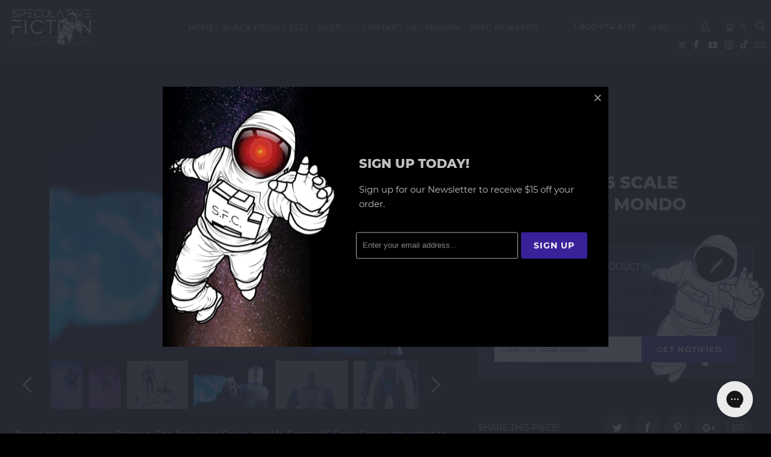

--- FILE ---
content_type: text/html; charset=utf-8
request_url: https://www.specfictionshop.com/products/mr-freeze-1-6-scale-figure-btas
body_size: 39878
content:


 <!DOCTYPE html>
<!--[if lt IE 7 ]><html class="ie ie6" lang="en"> <![endif]-->
<!--[if IE 7 ]><html class="ie ie7" lang="en"> <![endif]-->
<!--[if IE 8 ]><html class="ie ie8" lang="en"> <![endif]-->
<!--[if IE 9 ]><html class="ie ie9" lang="en"> <![endif]-->
<!--[if (gte IE 10)|!(IE)]><!--><html lang="en"> <!--<![endif]--> <head> <!-- Pre-load --> <link rel="preload" href="//www.specfictionshop.com/cdn/shop/t/210/assets/jquery.min.js?v=81049236547974671631716696049" as="script"> <link rel="preload" href="/services/javascripts/currencies.js" as="script"> <link rel="preload" href="//www.specfictionshop.com/cdn/shop/t/210/assets/lazysizes.js?v=56805471290311245611716696049" as="script"> <link rel="preload" href="//www.specfictionshop.com/cdn/shop/t/210/assets/vendors.js?v=73177782553598076821716696049" as="script"> <link rel="preload" href="//www.specfictionshop.com/cdn/shop/t/210/assets/jquery.currencies.min.js?v=160238771290099950961716696049" as="script"> <link rel="preload" href="//www.specfictionshop.com/cdn/shop/t/210/assets/styles.scss.css?v=108030031280938809141756789904" as="style"> <link rel="preload" href="//www.specfictionshop.com/cdn/shop/t/210/assets/app.js?v=45578139434663587971732334864" as="script"> <link rel="preload" href="//fonts.googleapis.com/css?family=.|Oswald:light,normal,bold|Oswald:light,normal,bold|Oswald:light,normal,bold|Roboto:light,normal,bold|Roboto:light,normal,bold" as="style" /> <link rel="preload" href="https://js.smile.io/v1/assets/fonts/proximanova-regular.woff2" as="font" type="font/woff2" crossorigin> <!-- Google Tag Manager --> <script>(function(w,d,s,l,i){w[l]=w[l]||[];w[l].push({'gtm.start':
    new Date().getTime(),event:'gtm.js'});var f=d.getElementsByTagName(s)[0],
    j=d.createElement(s),dl=l!='dataLayer'?'&l='+l:'';j.async=true;j.src=
    'https://www.googletagmanager.com/gtm.js?id='+i+dl;f.parentNode.insertBefore(j,f);
    })(window,document,'script','dataLayer','GTM-WD3N8XT');</script> <!-- End Google Tag Manager --> <!-- Global site tag (gtag.js) - Google Analytics --> <script async src="https://www.googletagmanager.com/gtag/js?id=G-0E77TG0FX1"></script> <script>
      window.dataLayer = window.dataLayer || [];
      function gtag(){dataLayer.push(arguments);}
      gtag('js', new Date());

      gtag('config', 'G-0E77TG0FX1');</script> <meta charset="utf-8"> <meta http-equiv="cleartype" content="on"> <meta name="robots" content="index,follow"> <!-- Custom Fonts --> <link href="//fonts.googleapis.com/css?family=.|Oswald:light,normal,bold|Oswald:light,normal,bold|Oswald:light,normal,bold|Roboto:light,normal,bold|Roboto:light,normal,bold" rel="stylesheet" type="text/css" /> <!-- Stylesheets for Turbo 4.0.3 --> <link href="//www.specfictionshop.com/cdn/shop/t/210/assets/styles.scss.css?v=108030031280938809141756789904" rel="stylesheet" type="text/css" media="all" /> <title>Mr. Freeze 1/6 Scale Figure BTAS - MONDO - Spec Fiction Shop</title> <meta name="description" content="Based on the seminal Batman: The Animated Series, the Mr. Freeze 1/6 Scale Figure stays true to the animated classic — sculpted to match the iconic style of the show, and with a paint scheme evoking to bold, graphic look of an animated cel. FIGURE INCLUDES- Normal Portrait- Angry Portrait- Removable Dome- &quot;Steam&quot; Head " />
    

    

<meta name="author" content="Spec Fiction Shop">
<meta property="og:url" content="https://www.specfictionshop.com/products/mr-freeze-1-6-scale-figure-btas">
<meta property="og:site_name" content="Spec Fiction Shop"> <meta property="og:type" content="product"> <meta property="og:title" content="Mr. Freeze 1/6 Scale Figure BTAS - MONDO"> <meta property="og:image" content="https://www.specfictionshop.com/cdn/shop/products/MRFREEZEMAIN_600x.jpg?v=1640997307"> <meta property="og:image:secure_url" content="https://www.specfictionshop.com/cdn/shop/products/MRFREEZEMAIN_600x.jpg?v=1640997307"> <meta property="og:image" content="https://www.specfictionshop.com/cdn/shop/products/R3_0214_600x.jpg?v=1582242633"> <meta property="og:image:secure_url" content="https://www.specfictionshop.com/cdn/shop/products/R3_0214_600x.jpg?v=1582242633"> <meta property="og:image" content="https://www.specfictionshop.com/cdn/shop/products/R3_0215_600x.jpg?v=1640997313"> <meta property="og:image:secure_url" content="https://www.specfictionshop.com/cdn/shop/products/R3_0215_600x.jpg?v=1640997313"> <meta property="og:price:amount" content="120.00"> <meta property="og:price:currency" content="USD"> <meta property="og:description" content="Based on the seminal Batman: The Animated Series, the Mr. Freeze 1/6 Scale Figure stays true to the animated classic — sculpted to match the iconic style of the show, and with a paint scheme evoking to bold, graphic look of an animated cel. FIGURE INCLUDES- Normal Portrait- Angry Portrait- Removable Dome- &quot;Steam&quot; Head "> <meta name="twitter:site" content="@https://x.com/SpecFictionNews">

<meta name="twitter:card" content="summary"> <meta name="twitter:title" content="Mr. Freeze 1/6 Scale Figure BTAS - MONDO"> <meta name="twitter:description" content="

Based on the seminal Batman: The Animated Series, the Mr. Freeze 1/6 Scale Figure stays true to the animated classic — sculpted to match the iconic style of the show, and with a paint scheme evoking to bold, graphic look of an animated cel.

FIGURE INCLUDES- Normal Portrait- Angry Portrait- Removable Dome- &quot;Steam&quot; Head Cover- Freeze Gun- Freeze Blast- Frozen Batarang- Ballerina Snow Globe- Removable Back Tank- 9 Different Interchangeable Hands- Figure StandMaterial: PVC, ABSSize: Approx. 12.5&quot; in heightWeight: Approx. 6lbsArtists: Bigshot Toyworks, Ramirez Studios, Jason Wires Productions, Joe Allard
 "> <meta name="twitter:image" content="https://www.specfictionshop.com/cdn/shop/products/MRFREEZEMAIN_240x.jpg?v=1640997307"> <meta name="twitter:image:width" content="240"> <meta name="twitter:image:height" content="240"> <!-- Mobile Specific Metas --> <meta name="HandheldFriendly" content="True"> <meta name="MobileOptimized" content="320"> <meta name="viewport" content="width=device-width,initial-scale=1"> <meta name="theme-color" content="#000000"> <link rel="shortcut icon" type="image/x-icon" href="//www.specfictionshop.com/cdn/shop/files/faviconHAL_32x32.png?v=1614294532"> <link rel="canonical" href="https://www.specfictionshop.com/products/mr-freeze-1-6-scale-figure-btas" /> <script>window.performance && window.performance.mark && window.performance.mark('shopify.content_for_header.start');</script><meta name="google-site-verification" content="84mZh_qqWVe_dQ1VmTvVOnrjaAfUJlYF4ZpdPEDOqmA">
<meta id="shopify-digital-wallet" name="shopify-digital-wallet" content="/2167762/digital_wallets/dialog">
<meta name="shopify-checkout-api-token" content="8e407a22e45ac1e51aa4d4f363728615">
<link rel="alternate" type="application/json+oembed" href="https://www.specfictionshop.com/products/mr-freeze-1-6-scale-figure-btas.oembed">
<script async="async" src="/checkouts/internal/preloads.js?locale=en-US"></script>
<link rel="preconnect" href="https://shop.app" crossorigin="anonymous">
<script async="async" src="https://shop.app/checkouts/internal/preloads.js?locale=en-US&shop_id=2167762" crossorigin="anonymous"></script>
<script id="shopify-features" type="application/json">{"accessToken":"8e407a22e45ac1e51aa4d4f363728615","betas":["rich-media-storefront-analytics"],"domain":"www.specfictionshop.com","predictiveSearch":true,"shopId":2167762,"locale":"en"}</script>
<script>var Shopify = Shopify || {};
Shopify.shop = "speculative-fiction.myshopify.com";
Shopify.locale = "en";
Shopify.currency = {"active":"USD","rate":"1.0"};
Shopify.country = "US";
Shopify.theme = {"name":"ER - Cart consent fix 5\/25\/2024","id":167789461808,"schema_name":"Turbo","schema_version":"4.0.3","theme_store_id":null,"role":"main"};
Shopify.theme.handle = "null";
Shopify.theme.style = {"id":null,"handle":null};
Shopify.cdnHost = "www.specfictionshop.com/cdn";
Shopify.routes = Shopify.routes || {};
Shopify.routes.root = "/";</script>
<script type="module">!function(o){(o.Shopify=o.Shopify||{}).modules=!0}(window);</script>
<script>!function(o){function n(){var o=[];function n(){o.push(Array.prototype.slice.apply(arguments))}return n.q=o,n}var t=o.Shopify=o.Shopify||{};t.loadFeatures=n(),t.autoloadFeatures=n()}(window);</script>
<script>
  window.ShopifyPay = window.ShopifyPay || {};
  window.ShopifyPay.apiHost = "shop.app\/pay";
  window.ShopifyPay.redirectState = null;
</script>
<script id="shop-js-analytics" type="application/json">{"pageType":"product"}</script>
<script defer="defer" async type="module" src="//www.specfictionshop.com/cdn/shopifycloud/shop-js/modules/v2/client.init-shop-cart-sync_BdyHc3Nr.en.esm.js"></script>
<script defer="defer" async type="module" src="//www.specfictionshop.com/cdn/shopifycloud/shop-js/modules/v2/chunk.common_Daul8nwZ.esm.js"></script>
<script type="module">
  await import("//www.specfictionshop.com/cdn/shopifycloud/shop-js/modules/v2/client.init-shop-cart-sync_BdyHc3Nr.en.esm.js");
await import("//www.specfictionshop.com/cdn/shopifycloud/shop-js/modules/v2/chunk.common_Daul8nwZ.esm.js");

  window.Shopify.SignInWithShop?.initShopCartSync?.({"fedCMEnabled":true,"windoidEnabled":true});

</script>
<script>
  window.Shopify = window.Shopify || {};
  if (!window.Shopify.featureAssets) window.Shopify.featureAssets = {};
  window.Shopify.featureAssets['shop-js'] = {"shop-cart-sync":["modules/v2/client.shop-cart-sync_QYOiDySF.en.esm.js","modules/v2/chunk.common_Daul8nwZ.esm.js"],"init-fed-cm":["modules/v2/client.init-fed-cm_DchLp9rc.en.esm.js","modules/v2/chunk.common_Daul8nwZ.esm.js"],"shop-button":["modules/v2/client.shop-button_OV7bAJc5.en.esm.js","modules/v2/chunk.common_Daul8nwZ.esm.js"],"init-windoid":["modules/v2/client.init-windoid_DwxFKQ8e.en.esm.js","modules/v2/chunk.common_Daul8nwZ.esm.js"],"shop-cash-offers":["modules/v2/client.shop-cash-offers_DWtL6Bq3.en.esm.js","modules/v2/chunk.common_Daul8nwZ.esm.js","modules/v2/chunk.modal_CQq8HTM6.esm.js"],"shop-toast-manager":["modules/v2/client.shop-toast-manager_CX9r1SjA.en.esm.js","modules/v2/chunk.common_Daul8nwZ.esm.js"],"init-shop-email-lookup-coordinator":["modules/v2/client.init-shop-email-lookup-coordinator_UhKnw74l.en.esm.js","modules/v2/chunk.common_Daul8nwZ.esm.js"],"pay-button":["modules/v2/client.pay-button_DzxNnLDY.en.esm.js","modules/v2/chunk.common_Daul8nwZ.esm.js"],"avatar":["modules/v2/client.avatar_BTnouDA3.en.esm.js"],"init-shop-cart-sync":["modules/v2/client.init-shop-cart-sync_BdyHc3Nr.en.esm.js","modules/v2/chunk.common_Daul8nwZ.esm.js"],"shop-login-button":["modules/v2/client.shop-login-button_D8B466_1.en.esm.js","modules/v2/chunk.common_Daul8nwZ.esm.js","modules/v2/chunk.modal_CQq8HTM6.esm.js"],"init-customer-accounts-sign-up":["modules/v2/client.init-customer-accounts-sign-up_C8fpPm4i.en.esm.js","modules/v2/client.shop-login-button_D8B466_1.en.esm.js","modules/v2/chunk.common_Daul8nwZ.esm.js","modules/v2/chunk.modal_CQq8HTM6.esm.js"],"init-shop-for-new-customer-accounts":["modules/v2/client.init-shop-for-new-customer-accounts_CVTO0Ztu.en.esm.js","modules/v2/client.shop-login-button_D8B466_1.en.esm.js","modules/v2/chunk.common_Daul8nwZ.esm.js","modules/v2/chunk.modal_CQq8HTM6.esm.js"],"init-customer-accounts":["modules/v2/client.init-customer-accounts_dRgKMfrE.en.esm.js","modules/v2/client.shop-login-button_D8B466_1.en.esm.js","modules/v2/chunk.common_Daul8nwZ.esm.js","modules/v2/chunk.modal_CQq8HTM6.esm.js"],"shop-follow-button":["modules/v2/client.shop-follow-button_CkZpjEct.en.esm.js","modules/v2/chunk.common_Daul8nwZ.esm.js","modules/v2/chunk.modal_CQq8HTM6.esm.js"],"lead-capture":["modules/v2/client.lead-capture_BntHBhfp.en.esm.js","modules/v2/chunk.common_Daul8nwZ.esm.js","modules/v2/chunk.modal_CQq8HTM6.esm.js"],"checkout-modal":["modules/v2/client.checkout-modal_CfxcYbTm.en.esm.js","modules/v2/chunk.common_Daul8nwZ.esm.js","modules/v2/chunk.modal_CQq8HTM6.esm.js"],"shop-login":["modules/v2/client.shop-login_Da4GZ2H6.en.esm.js","modules/v2/chunk.common_Daul8nwZ.esm.js","modules/v2/chunk.modal_CQq8HTM6.esm.js"],"payment-terms":["modules/v2/client.payment-terms_MV4M3zvL.en.esm.js","modules/v2/chunk.common_Daul8nwZ.esm.js","modules/v2/chunk.modal_CQq8HTM6.esm.js"]};
</script>
<script>(function() {
  var isLoaded = false;
  function asyncLoad() {
    if (isLoaded) return;
    isLoaded = true;
    var urls = ["https:\/\/chimpstatic.com\/mcjs-connected\/js\/users\/9134496fd601ff0264927bad8\/f12f9bf8a3553a27f88e6509b.js?shop=speculative-fiction.myshopify.com","https:\/\/app.identixweb.com\/tablepress\/assets\/js\/tablepress.js?shop=speculative-fiction.myshopify.com","\/\/dyuszqdfuyvqq.cloudfront.net\/packs\/mf_embed_v8.js?mf_token=4fba1cb4-e48f-4228-8077-34d8cbd669de\u0026shop=speculative-fiction.myshopify.com","https:\/\/cdn.shopify.com\/s\/files\/1\/0216\/7762\/t\/195\/assets\/affirmShopify.js?v=1661045360\u0026shop=speculative-fiction.myshopify.com","https:\/\/config.gorgias.chat\/bundle-loader\/01GYCCXMXXH1TH0QMCEH5N7M2N?source=shopify1click\u0026shop=speculative-fiction.myshopify.com","https:\/\/fuedev.ngrok.io\/store\/static\/js\/main.js?shop=speculative-fiction.myshopify.com","\/\/cdn.shopify.com\/proxy\/80ba099add3c75b43f5b2a02b079191c283856eccc447fc85deeb9e8ef5f9b5e\/api.goaffpro.com\/loader.js?shop=speculative-fiction.myshopify.com\u0026sp-cache-control=cHVibGljLCBtYXgtYWdlPTkwMA","https:\/\/omnisnippet1.com\/platforms\/shopify.js?source=scriptTag\u0026v=2025-05-15T12\u0026shop=speculative-fiction.myshopify.com","https:\/\/depo.sidepanda.com\/popups-subscription.js?shop=speculative-fiction.myshopify.com","https:\/\/cdn.9gtb.com\/loader.js?g_cvt_id=443c0d50-e82f-4a2f-af30-2085620fe8a9\u0026shop=speculative-fiction.myshopify.com","\/\/backinstock.useamp.com\/widget\/11925_1767153859.js?category=bis\u0026v=6\u0026shop=speculative-fiction.myshopify.com","https:\/\/cdn.pushowl.com\/latest\/sdks\/pushowl-shopify.js?subdomain=speculative-fiction\u0026environment=production\u0026guid=715252ca-3cf1-4e53-bc43-47bd43606629\u0026shop=speculative-fiction.myshopify.com"];
    for (var i = 0; i <urls.length; i++) {
      var s = document.createElement('script');
      s.type = 'text/javascript';
      s.async = true;
      s.src = urls[i];
      var x = document.getElementsByTagName('script')[0];
      x.parentNode.insertBefore(s, x);
    }
  };
  if(window.attachEvent) {
    window.attachEvent('onload', asyncLoad);
  } else {
    window.addEventListener('load', asyncLoad, false);
  }
})();</script>
<script id="__st">var __st={"a":2167762,"offset":-18000,"reqid":"c31b120d-a0bd-4348-a96a-973ae4a9c081-1769013362","pageurl":"www.specfictionshop.com\/products\/mr-freeze-1-6-scale-figure-btas","u":"3f735956e387","p":"product","rtyp":"product","rid":4394317840457};</script>
<script>window.ShopifyPaypalV4VisibilityTracking = true;</script>
<script id="captcha-bootstrap">!function(){'use strict';const t='contact',e='account',n='new_comment',o=[[t,t],['blogs',n],['comments',n],[t,'customer']],c=[[e,'customer_login'],[e,'guest_login'],[e,'recover_customer_password'],[e,'create_customer']],r=t=>t.map((([t,e])=>`form[action*='/${t}']:not([data-nocaptcha='true']) input[name='form_type'][value='${e}']`)).join(','),a=t=>()=>t?[...document.querySelectorAll(t)].map((t=>t.form)):[];function s(){const t=[...o],e=r(t);return a(e)}const i='password',u='form_key',d=['recaptcha-v3-token','g-recaptcha-response','h-captcha-response',i],f=()=>{try{return window.sessionStorage}catch{return}},m='__shopify_v',_=t=>t.elements[u];function p(t,e,n=!1){try{const o=window.sessionStorage,c=JSON.parse(o.getItem(e)),{data:r}=function(t){const{data:e,action:n}=t;return t[m]||n?{data:e,action:n}:{data:t,action:n}}(c);for(const[e,n]of Object.entries(r))t.elements[e]&&(t.elements[e].value=n);n&&o.removeItem(e)}catch(o){console.error('form repopulation failed',{error:o})}}const l='form_type',E='cptcha';function T(t){t.dataset[E]=!0}const w=window,h=w.document,L='Shopify',v='ce_forms',y='captcha';let A=!1;((t,e)=>{const n=(g='f06e6c50-85a8-45c8-87d0-21a2b65856fe',I='https://cdn.shopify.com/shopifycloud/storefront-forms-hcaptcha/ce_storefront_forms_captcha_hcaptcha.v1.5.2.iife.js',D={infoText:'Protected by hCaptcha',privacyText:'Privacy',termsText:'Terms'},(t,e,n)=>{const o=w[L][v],c=o.bindForm;if(c)return c(t,g,e,D).then(n);var r;o.q.push([[t,g,e,D],n]),r=I,A||(h.body.append(Object.assign(h.createElement('script'),{id:'captcha-provider',async:!0,src:r})),A=!0)});var g,I,D;w[L]=w[L]||{},w[L][v]=w[L][v]||{},w[L][v].q=[],w[L][y]=w[L][y]||{},w[L][y].protect=function(t,e){n(t,void 0,e),T(t)},Object.freeze(w[L][y]),function(t,e,n,w,h,L){const[v,y,A,g]=function(t,e,n){const i=e?o:[],u=t?c:[],d=[...i,...u],f=r(d),m=r(i),_=r(d.filter((([t,e])=>n.includes(e))));return[a(f),a(m),a(_),s()]}(w,h,L),I=t=>{const e=t.target;return e instanceof HTMLFormElement?e:e&&e.form},D=t=>v().includes(t);t.addEventListener('submit',(t=>{const e=I(t);if(!e)return;const n=D(e)&&!e.dataset.hcaptchaBound&&!e.dataset.recaptchaBound,o=_(e),c=g().includes(e)&&(!o||!o.value);(n||c)&&t.preventDefault(),c&&!n&&(function(t){try{if(!f())return;!function(t){const e=f();if(!e)return;const n=_(t);if(!n)return;const o=n.value;o&&e.removeItem(o)}(t);const e=Array.from(Array(32),(()=>Math.random().toString(36)[2])).join('');!function(t,e){_(t)||t.append(Object.assign(document.createElement('input'),{type:'hidden',name:u})),t.elements[u].value=e}(t,e),function(t,e){const n=f();if(!n)return;const o=[...t.querySelectorAll(`input[type='${i}']`)].map((({name:t})=>t)),c=[...d,...o],r={};for(const[a,s]of new FormData(t).entries())c.includes(a)||(r[a]=s);n.setItem(e,JSON.stringify({[m]:1,action:t.action,data:r}))}(t,e)}catch(e){console.error('failed to persist form',e)}}(e),e.submit())}));const S=(t,e)=>{t&&!t.dataset[E]&&(n(t,e.some((e=>e===t))),T(t))};for(const o of['focusin','change'])t.addEventListener(o,(t=>{const e=I(t);D(e)&&S(e,y())}));const B=e.get('form_key'),M=e.get(l),P=B&&M;t.addEventListener('DOMContentLoaded',(()=>{const t=y();if(P)for(const e of t)e.elements[l].value===M&&p(e,B);[...new Set([...A(),...v().filter((t=>'true'===t.dataset.shopifyCaptcha))])].forEach((e=>S(e,t)))}))}(h,new URLSearchParams(w.location.search),n,t,e,['guest_login'])})(!0,!0)}();</script>
<script integrity="sha256-4kQ18oKyAcykRKYeNunJcIwy7WH5gtpwJnB7kiuLZ1E=" data-source-attribution="shopify.loadfeatures" defer="defer" src="//www.specfictionshop.com/cdn/shopifycloud/storefront/assets/storefront/load_feature-a0a9edcb.js" crossorigin="anonymous"></script>
<script crossorigin="anonymous" defer="defer" src="//www.specfictionshop.com/cdn/shopifycloud/storefront/assets/shopify_pay/storefront-65b4c6d7.js?v=20250812"></script>
<script data-source-attribution="shopify.dynamic_checkout.dynamic.init">var Shopify=Shopify||{};Shopify.PaymentButton=Shopify.PaymentButton||{isStorefrontPortableWallets:!0,init:function(){window.Shopify.PaymentButton.init=function(){};var t=document.createElement("script");t.src="https://www.specfictionshop.com/cdn/shopifycloud/portable-wallets/latest/portable-wallets.en.js",t.type="module",document.head.appendChild(t)}};
</script>
<script data-source-attribution="shopify.dynamic_checkout.buyer_consent">
  function portableWalletsHideBuyerConsent(e){var t=document.getElementById("shopify-buyer-consent"),n=document.getElementById("shopify-subscription-policy-button");t&&n&&(t.classList.add("hidden"),t.setAttribute("aria-hidden","true"),n.removeEventListener("click",e))}function portableWalletsShowBuyerConsent(e){var t=document.getElementById("shopify-buyer-consent"),n=document.getElementById("shopify-subscription-policy-button");t&&n&&(t.classList.remove("hidden"),t.removeAttribute("aria-hidden"),n.addEventListener("click",e))}window.Shopify?.PaymentButton&&(window.Shopify.PaymentButton.hideBuyerConsent=portableWalletsHideBuyerConsent,window.Shopify.PaymentButton.showBuyerConsent=portableWalletsShowBuyerConsent);
</script>
<script data-source-attribution="shopify.dynamic_checkout.cart.bootstrap">document.addEventListener("DOMContentLoaded",(function(){function t(){return document.querySelector("shopify-accelerated-checkout-cart, shopify-accelerated-checkout")}if(t())Shopify.PaymentButton.init();else{new MutationObserver((function(e,n){t()&&(Shopify.PaymentButton.init(),n.disconnect())})).observe(document.body,{childList:!0,subtree:!0})}}));
</script>
<link id="shopify-accelerated-checkout-styles" rel="stylesheet" media="screen" href="https://www.specfictionshop.com/cdn/shopifycloud/portable-wallets/latest/accelerated-checkout-backwards-compat.css" crossorigin="anonymous">
<style id="shopify-accelerated-checkout-cart">
        #shopify-buyer-consent {
  margin-top: 1em;
  display: inline-block;
  width: 100%;
}

#shopify-buyer-consent.hidden {
  display: none;
}

#shopify-subscription-policy-button {
  background: none;
  border: none;
  padding: 0;
  text-decoration: underline;
  font-size: inherit;
  cursor: pointer;
}

#shopify-subscription-policy-button::before {
  box-shadow: none;
}

      </style>

<script>window.performance && window.performance.mark && window.performance.mark('shopify.content_for_header.end');</script>
        
    
    
<!-- BEGIN app block: shopify://apps/uploadly-file-upload/blocks/app-embed/d91e9a53-de3d-49df-b7a1-ac8a15b213e5 -->
  <script>
    window.ph_product_collections = `1/6 Scale,DC Comics,In Stock,Mondo,New,Not on sale,Sale Eligible,`;

    window.ph_product_collections_id = `266277879881,266206412873,9350404,155783626825,260848681033,474724466992,482739388720,`;
  </script>


<div data-ph-meta="{&quot;buy_button&quot;:false,&quot;field_6725aee36234abc5735e77eb&quot;:{&quot;status&quot;:true,&quot;position&quot;:1,&quot;data&quot;:{&quot;fieldname&quot;:&quot;Custom artwork&quot;,&quot;directUpload&quot;:false,&quot;atcTitle&quot;:&quot;Upload an image:&quot;,&quot;uploadButtonText&quot;:&quot;Choose File&quot;,&quot;uploadButtonText2&quot;:&quot;Change File&quot;,&quot;dialogInstructionOne&quot;:&quot;Choose an image from the list to crop or enhance it. To add more files, use the links on the left&quot;,&quot;dialogInstructionTwo&quot;:&quot;Choose an image from the list to crop or enhance it. To add more files, use the menu icon in the top left&quot;,&quot;dialogInstructionThree&quot;:&quot;If you have trouble uploading, click ⋮ in the top right, then ‘Open in Chrome’&quot;,&quot;buttonTextSize&quot;:14,&quot;buttonFontSize&quot;:14,&quot;fontStyle&quot;:&quot;Theme Font&quot;,&quot;introTitleColor&quot;:&quot;#ffffff&quot;,&quot;buttonCol&quot;:&quot;#fff&quot;,&quot;buttonBg&quot;:&quot;#582c9b&quot;,&quot;buttonTopBottomPadding&quot;:10,&quot;buttonLeftRightPadding&quot;:10,&quot;buttonBorderRadius&quot;:&quot;0&quot;,&quot;buttonWidth&quot;:&quot;Auto&quot;,&quot;buttonDialogLang&quot;:&quot;English&quot;,&quot;dialogLanguage&quot;:&quot;en&quot;,&quot;opt1&quot;:true,&quot;op2&quot;:false,&quot;maximumFiles&quot;:3,&quot;minimumfiles&quot;:0,&quot;opt3&quot;:false,&quot;fopt1&quot;:false,&quot;fopt2&quot;:true,&quot;fopt3&quot;:false,&quot;pdf&quot;:false,&quot;word&quot;:false,&quot;customFile&quot;:true,&quot;fileTypes&quot;:[&quot;image\/gif&quot;,&quot;image\/png&quot;,&quot;image\/jpeg&quot;,&quot;application\/pdf&quot;,&quot;application\/postscript&quot;,&quot;application\/pdf&quot;,&quot;image\/vnd.adobe.photoshop&quot;,&quot;image\/x-ms-bmp&quot;,&quot;image\/tiff&quot;],&quot;buttonStatus&quot;:&quot;Enable&quot;,&quot;textFieldName&quot;:&quot;Notes:&quot;,&quot;fieldHelpText&quot;:&quot;Special instructions for custom artwork (optional)&quot;,&quot;textFieldMaxLength&quot;:&quot;No&quot;,&quot;textFieldMaxChars&quot;:&quot;30&quot;,&quot;textFieldRequired&quot;:&quot;No&quot;,&quot;textFieldRequiredMessage&quot;:&quot;Please enter a text!&quot;,&quot;textFieldrequiredMessageButtonText&quot;:&quot;OK&quot;,&quot;fileSizeRestriction&quot;:false,&quot;fileSizeRestrictionType&quot;:&quot;minimumFileRestriction&quot;,&quot;fileSizeMinimumRestriction&quot;:&quot;2&quot;,&quot;fileSizeMaximumRestriction&quot;:&quot;4&quot;,&quot;fileSizeMinMaxMinimum&quot;:&quot;2&quot;,&quot;fileSizeMinMaxMaximum&quot;:&quot;4&quot;,&quot;no&quot;:false,&quot;yes&quot;:true,&quot;fileRequiredMessage&quot;:&quot;Please upload your custom artwork!&quot;,&quot;fileRequiredMessageButtonText&quot;:&quot;OK&quot;,&quot;allowCropping&quot;:true,&quot;croppingType&quot;:&quot;crop_free&quot;,&quot;croppingAspectRatio&quot;:&quot;3:2&quot;,&quot;allowEditing&quot;:false,&quot;editingType&quot;:&quot;optional&quot;,&quot;buttonStatus2&quot;:&quot;Disable&quot;,&quot;imageWidth&quot;:&quot;1800&quot;,&quot;imageHeight&quot;:&quot;1200&quot;,&quot;maxSizeRestriction&quot;:&quot;Disable&quot;,&quot;maxImageWidth&quot;:&quot;1800&quot;,&quot;maxImageHeight&quot;:&quot;1200&quot;,&quot;selectedUploadSources&quot;:&quot;file camera url facebook instagram gdrive gphotos dropbox nft evernote flickr onedrive box vk huddle&quot;,&quot;productCondition&quot;:{&quot;condition&quot;:&quot;&quot;,&quot;products&quot;:[&quot;Black Pedestal - Test Do Not Purchase&quot;,&quot;White Pedestal - Test Do Not Purchase&quot;],&quot;productIds&quot;:[&quot;gid:\/\/shopify\/Product\/9639299580208&quot;,&quot;gid:\/\/shopify\/Product\/9659915829552&quot;],&quot;collection&quot;:[],&quot;collectionIds&quot;:[],&quot;prodOpt&quot;:&quot;&quot;,&quot;prodTitleEqual&quot;:[],&quot;prodTitleContains&quot;:[],&quot;collOpt&quot;:&quot;&quot;,&quot;collectionTitleEqual&quot;:[],&quot;collectionTitleContains&quot;:[]},&quot;allVariants&quot;:false,&quot;anyConditionVariant&quot;:false,&quot;allConditionVariant&quot;:true,&quot;noneConditionVariant&quot;:false,&quot;allVariantValues&quot;:[&quot;Equals\/\/?\/\/Custom Artwork\/\/?\/\/Yes&quot;],&quot;anyConditionCheck&quot;:false,&quot;allConditionCheck&quot;:false,&quot;showAllFields&quot;:false,&quot;thisProduct&quot;:true,&quot;thisCollection&quot;:false,&quot;ucCustomTransalations&quot;:{&quot;uploading&quot;:&quot;Uploading... Please wait.&quot;,&quot;loadingInfo&quot;:&quot;Loading info...&quot;,&quot;errors_default&quot;:&quot;Error&quot;,&quot;error_invalid_filetype&quot;:&quot;Invalid file type&quot;,&quot;errors_baddata&quot;:&quot;Incorrect value&quot;,&quot;errors_size&quot;:&quot;File too big&quot;,&quot;errors_upload&quot;:&quot;Can&#39;t upload&quot;,&quot;errors_user&quot;:&quot;Upload canceled&quot;,&quot;errors_info&quot;:&quot;Can&#39;t load info&quot;,&quot;errors_image&quot;:&quot;Only images allowed&quot;,&quot;draghere&quot;:&quot;Drop a file here&quot;,&quot;one&quot;:&quot;1 file&quot;,&quot;file_other&quot;:&quot;1 files&quot;,&quot;buttons_cancel&quot;:&quot;Cancel&quot;,&quot;buttons_remove&quot;:&quot;Remove&quot;,&quot;buttons_choose_files_one&quot;:&quot;Choose a file&quot;,&quot;buttons_choose_files_other&quot;:&quot;Choose files&quot;,&quot;buttons_choose_images_one&quot;:&quot;Choose an image&quot;,&quot;buttons_choose_images_other&quot;:&quot;Choose images&quot;,&quot;dialog_close&quot;:&quot;Close&quot;,&quot;dialog_done&quot;:&quot;Done&quot;,&quot;dialog_showFiles&quot;:&quot;Show files&quot;,&quot;dialog_tabs_names_preview&quot;:&quot;Preview&quot;,&quot;dialog_tabs_names_file&quot;:&quot;Local Files&quot;,&quot;dialog_tabs_names_url&quot;:&quot;Direct Link&quot;,&quot;dialog_tabs_names_file_drag&quot;:&quot;drag \u0026 drop\u003cbr\u003eany files&quot;,&quot;dialog_tabs_names_file_or&quot;:&quot;or&quot;,&quot;dialog_tabs_names_file_also&quot;:&quot;or choose from&quot;,&quot;dialog_tabs_names_file_button&quot;:&quot;Choose a local file&quot;,&quot;dialog_tabs_names_url_title&quot;:&quot;Files from the Web&quot;,&quot;dialog_tabs_names_url_line2&quot;:&quot;Provide the link.&quot;,&quot;dialog_tabs_names_url_input&quot;:&quot;Paste your link here...&quot;,&quot;dialog_tabs_names_url_button&quot;:&quot;Upload&quot;,&quot;dialog_tabs_names_camera_title&quot;:&quot;File from web camera&quot;,&quot;dialog_tabs_names_camera_capture&quot;:&quot;Take a photo&quot;,&quot;dialog_tabs_names_camera_mirror&quot;:&quot;Mirror&quot;,&quot;dialog_tabs_names_camera_startRecord&quot;:&quot;Record a video&quot;,&quot;dialog_tabs_names_camera_stopRecord&quot;:&quot;Stop&quot;,&quot;dialog_tabs_names_camera_retry&quot;:&quot;Request permissions again&quot;,&quot;dialog_tabs_names_camera_pleaseAllow_title&quot;:&quot;Please allow access to your camera&quot;,&quot;dialog_tabs_names_camera_pleaseAllow_text&quot;:&quot;You have been prompted to allow camera access from this site.\u003cbr\u003eIn order to take pictures with your camera you must approve this request.&quot;,&quot;notFound_title&quot;:&quot;No camera detected&quot;,&quot;notFound_text&quot;:&quot;Looks like you have no camera connected to this device.&quot;,&quot;dialog_tabs_names_preview_back&quot;:&quot;Back&quot;,&quot;dialog_tabs_names_preview_done&quot;:&quot;Add&quot;,&quot;dialog_tabs_names_preview_unknown_done&quot;:&quot;Skip preview and accept&quot;,&quot;dialog_tabs_names_preview_regular_title&quot;:&quot;Add this file?&quot;,&quot;dialog_tabs_names_preview_regular_line1&quot;:&quot;You are about to add the file above.&quot;,&quot;dialog_tabs_names_preview_regular_line2&quot;:&quot;Please confirm.&quot;,&quot;dialog_tabs_names_preview_image_title&quot;:&quot;Add this image?&quot;,&quot;dialog_tabs_names_preview_crop_title&quot;:&quot;Crop and add this image&quot;,&quot;dialog_tabs_names_preview_crop_free&quot;:&quot;free&quot;,&quot;dialog_tabs_names_preview_video_title&quot;:&quot;Add this video?&quot;,&quot;dialog_tabs_names_preview_error_default_title&quot;:&quot;Oops!&quot;,&quot;dialog_tabs_names_preview_error_default_text&quot;:&quot;Something went wrong during the upload.&quot;,&quot;dialog_tabs_names_preview_error_default_back&quot;:&quot;Please try again&quot;,&quot;dialog_tabs_names_preview_error_loadImage_text&quot;:&quot;Can&#39;t load image&quot;,&quot;dialog_tabs_names_preview_multiple_question&quot;:&quot;Add files?&quot;,&quot;dialog_tabs_names_preview_multiple_tooManyFiles&quot;:&quot;You&#39;ve chosen too many files. max is maximum.&quot;,&quot;dialog_tabs_names_preview_multiple_title&quot;:&quot;You&#39;ve chosen files.&quot;,&quot;dialog_tabs_names_preview_multiple_tooFewFiles&quot;:&quot;You&#39;ve chosen files. At least min required.&quot;,&quot;dialog_tabs_names_preview_multiple_clear&quot;:&quot;Remove all&quot;,&quot;dialog_tabs_names_preview_size_restriction_minimum&quot;:&quot;File dimensions are wrong. File dimensions of width %width% and height %height% or more are required.&quot;,&quot;dialog_tabs_names_preview_size_restriction_maximum&quot;:&quot;File dimensions are wrong. File dimensions of width %width% and height %height% or less are required.&quot;,&quot;pdf_page_limitation_error&quot;:&quot;%minpdf% PDF page(s) minimum and %maxpdf% PDF page(s) maximum are required.&quot;,&quot;minimum_file_size_restriction_error&quot;:&quot;File size wrong. File of at least %minsize% is required.&quot;,&quot;maximum_file_size_restriction_error&quot;:&quot;File size wrong. File of less than %maxsize% is required.&quot;,&quot;minimum_and_maximum_file_size_restrictions_error&quot;:&quot;File size wrong. File size minimum %minsize% and maximum %maxsize% required.&quot;,&quot;effects_captions_blur&quot;:&quot;Blur&quot;,&quot;effects_captions_crop&quot;:&quot;Crop&quot;,&quot;effects_captions_enhance&quot;:&quot;Enhance&quot;,&quot;effects_captions_flip&quot;:&quot;Flip&quot;,&quot;effects_captions_grayscale&quot;:&quot;Grayscale&quot;,&quot;effects_captions_invert&quot;:&quot;Invert&quot;,&quot;effects_captions_mirror&quot;:&quot;Mirror&quot;,&quot;effects_captions_rotate&quot;:&quot;Rotate&quot;,&quot;effects_captions_sharp&quot;:&quot;Sharpen&quot;,&quot;effects_apply_button&quot;:&quot;Apply&quot;},&quot;fileRequiredButton&quot;:&quot;&quot;,&quot;previewStyle&quot;:&quot;container_preview&quot;,&quot;customStyling&quot;:{&quot;container&quot;:&quot;text-align: center;&quot;,&quot;heading&quot;:&quot;text-transform: uppercase;\nfont-weight: 500;\ntext-align: center;\nmargin-top: -25px;&quot;,&quot;button&quot;:&quot;text-transform: uppercase;&quot;},&quot;targetingType&quot;:&quot;expert&quot;,&quot;thisProductVariants&quot;:false,&quot;selectedProducts&quot;:[{&quot;id&quot;:&quot;gid:\/\/shopify\/Product\/9639299580208&quot;,&quot;title&quot;:&quot;Black Pedestal - Test Do Not Purchase&quot;},{&quot;id&quot;:&quot;gid:\/\/shopify\/Product\/9659915829552&quot;,&quot;title&quot;:&quot;White Pedestal - Test Do Not Purchase&quot;}],&quot;fopt4&quot;:false,&quot;fileExtensions&quot;:[&quot;gif&quot;,&quot;png&quot;,&quot;jpeg&quot;,&quot;pdf&quot;,&quot;ai&quot;,&quot;pdf&quot;,&quot;psd&quot;,&quot;bmp&quot;,&quot;tiff&quot;],&quot;pdf_settings&quot;:{&quot;enabled&quot;:false,&quot;minimum&quot;:0,&quot;maximum&quot;:3},&quot;translations&quot;:[]}}}"></div>

<script>
  try {
    window.ph_meta_fields = JSON.parse(document.querySelector('[data-ph-meta]').getAttribute('data-ph-meta'));
  } catch (err) {
    window.ph_meta_fields = {};
  }

  console.log("cli3 update v3.7");
</script>


<script>
  const uploadlyprimaryScript = document.createElement('script');
  uploadlyprimaryScript.src = "https://uploadly-cdn.com/uploadly.js";
  uploadlyprimaryScript.defer = true;

  uploadlyprimaryScript.onerror = function () {
    const fallbackScript = document.createElement('script');
    fallbackScript.src = "https://cdn.shopify.com/s/files/1/0515/2384/6340/files/uploadly.js";
    fallbackScript.defer = true;
    document.head.appendChild(fallbackScript);
  };
  document.head.appendChild(uploadlyprimaryScript);
</script>
<script async src="https://cdn.shopify.com/s/files/1/0515/2384/6340/files/uploadcarev2.js?v=1727778997"></script>




<!-- END app block --><script src="https://cdn.shopify.com/extensions/019b35e6-1e45-7423-8d1f-d8f592c79f09/theme-app-extension-new-148/assets/bundle.js" type="text/javascript" defer="defer"></script>
<script src="https://cdn.shopify.com/extensions/019bdd7a-c110-7969-8f1c-937dfc03ea8a/smile-io-272/assets/smile-loader.js" type="text/javascript" defer="defer"></script>
<link href="https://monorail-edge.shopifysvc.com" rel="dns-prefetch">
<script>(function(){if ("sendBeacon" in navigator && "performance" in window) {try {var session_token_from_headers = performance.getEntriesByType('navigation')[0].serverTiming.find(x => x.name == '_s').description;} catch {var session_token_from_headers = undefined;}var session_cookie_matches = document.cookie.match(/_shopify_s=([^;]*)/);var session_token_from_cookie = session_cookie_matches && session_cookie_matches.length === 2 ? session_cookie_matches[1] : "";var session_token = session_token_from_headers || session_token_from_cookie || "";function handle_abandonment_event(e) {var entries = performance.getEntries().filter(function(entry) {return /monorail-edge.shopifysvc.com/.test(entry.name);});if (!window.abandonment_tracked && entries.length === 0) {window.abandonment_tracked = true;var currentMs = Date.now();var navigation_start = performance.timing.navigationStart;var payload = {shop_id: 2167762,url: window.location.href,navigation_start,duration: currentMs - navigation_start,session_token,page_type: "product"};window.navigator.sendBeacon("https://monorail-edge.shopifysvc.com/v1/produce", JSON.stringify({schema_id: "online_store_buyer_site_abandonment/1.1",payload: payload,metadata: {event_created_at_ms: currentMs,event_sent_at_ms: currentMs}}));}}window.addEventListener('pagehide', handle_abandonment_event);}}());</script>
<script id="web-pixels-manager-setup">(function e(e,d,r,n,o){if(void 0===o&&(o={}),!Boolean(null===(a=null===(i=window.Shopify)||void 0===i?void 0:i.analytics)||void 0===a?void 0:a.replayQueue)){var i,a;window.Shopify=window.Shopify||{};var t=window.Shopify;t.analytics=t.analytics||{};var s=t.analytics;s.replayQueue=[],s.publish=function(e,d,r){return s.replayQueue.push([e,d,r]),!0};try{self.performance.mark("wpm:start")}catch(e){}var l=function(){var e={modern:/Edge?\/(1{2}[4-9]|1[2-9]\d|[2-9]\d{2}|\d{4,})\.\d+(\.\d+|)|Firefox\/(1{2}[4-9]|1[2-9]\d|[2-9]\d{2}|\d{4,})\.\d+(\.\d+|)|Chrom(ium|e)\/(9{2}|\d{3,})\.\d+(\.\d+|)|(Maci|X1{2}).+ Version\/(15\.\d+|(1[6-9]|[2-9]\d|\d{3,})\.\d+)([,.]\d+|)( \(\w+\)|)( Mobile\/\w+|) Safari\/|Chrome.+OPR\/(9{2}|\d{3,})\.\d+\.\d+|(CPU[ +]OS|iPhone[ +]OS|CPU[ +]iPhone|CPU IPhone OS|CPU iPad OS)[ +]+(15[._]\d+|(1[6-9]|[2-9]\d|\d{3,})[._]\d+)([._]\d+|)|Android:?[ /-](13[3-9]|1[4-9]\d|[2-9]\d{2}|\d{4,})(\.\d+|)(\.\d+|)|Android.+Firefox\/(13[5-9]|1[4-9]\d|[2-9]\d{2}|\d{4,})\.\d+(\.\d+|)|Android.+Chrom(ium|e)\/(13[3-9]|1[4-9]\d|[2-9]\d{2}|\d{4,})\.\d+(\.\d+|)|SamsungBrowser\/([2-9]\d|\d{3,})\.\d+/,legacy:/Edge?\/(1[6-9]|[2-9]\d|\d{3,})\.\d+(\.\d+|)|Firefox\/(5[4-9]|[6-9]\d|\d{3,})\.\d+(\.\d+|)|Chrom(ium|e)\/(5[1-9]|[6-9]\d|\d{3,})\.\d+(\.\d+|)([\d.]+$|.*Safari\/(?![\d.]+ Edge\/[\d.]+$))|(Maci|X1{2}).+ Version\/(10\.\d+|(1[1-9]|[2-9]\d|\d{3,})\.\d+)([,.]\d+|)( \(\w+\)|)( Mobile\/\w+|) Safari\/|Chrome.+OPR\/(3[89]|[4-9]\d|\d{3,})\.\d+\.\d+|(CPU[ +]OS|iPhone[ +]OS|CPU[ +]iPhone|CPU IPhone OS|CPU iPad OS)[ +]+(10[._]\d+|(1[1-9]|[2-9]\d|\d{3,})[._]\d+)([._]\d+|)|Android:?[ /-](13[3-9]|1[4-9]\d|[2-9]\d{2}|\d{4,})(\.\d+|)(\.\d+|)|Mobile Safari.+OPR\/([89]\d|\d{3,})\.\d+\.\d+|Android.+Firefox\/(13[5-9]|1[4-9]\d|[2-9]\d{2}|\d{4,})\.\d+(\.\d+|)|Android.+Chrom(ium|e)\/(13[3-9]|1[4-9]\d|[2-9]\d{2}|\d{4,})\.\d+(\.\d+|)|Android.+(UC? ?Browser|UCWEB|U3)[ /]?(15\.([5-9]|\d{2,})|(1[6-9]|[2-9]\d|\d{3,})\.\d+)\.\d+|SamsungBrowser\/(5\.\d+|([6-9]|\d{2,})\.\d+)|Android.+MQ{2}Browser\/(14(\.(9|\d{2,})|)|(1[5-9]|[2-9]\d|\d{3,})(\.\d+|))(\.\d+|)|K[Aa][Ii]OS\/(3\.\d+|([4-9]|\d{2,})\.\d+)(\.\d+|)/},d=e.modern,r=e.legacy,n=navigator.userAgent;return n.match(d)?"modern":n.match(r)?"legacy":"unknown"}(),u="modern"===l?"modern":"legacy",c=(null!=n?n:{modern:"",legacy:""})[u],f=function(e){return[e.baseUrl,"/wpm","/b",e.hashVersion,"modern"===e.buildTarget?"m":"l",".js"].join("")}({baseUrl:d,hashVersion:r,buildTarget:u}),m=function(e){var d=e.version,r=e.bundleTarget,n=e.surface,o=e.pageUrl,i=e.monorailEndpoint;return{emit:function(e){var a=e.status,t=e.errorMsg,s=(new Date).getTime(),l=JSON.stringify({metadata:{event_sent_at_ms:s},events:[{schema_id:"web_pixels_manager_load/3.1",payload:{version:d,bundle_target:r,page_url:o,status:a,surface:n,error_msg:t},metadata:{event_created_at_ms:s}}]});if(!i)return console&&console.warn&&console.warn("[Web Pixels Manager] No Monorail endpoint provided, skipping logging."),!1;try{return self.navigator.sendBeacon.bind(self.navigator)(i,l)}catch(e){}var u=new XMLHttpRequest;try{return u.open("POST",i,!0),u.setRequestHeader("Content-Type","text/plain"),u.send(l),!0}catch(e){return console&&console.warn&&console.warn("[Web Pixels Manager] Got an unhandled error while logging to Monorail."),!1}}}}({version:r,bundleTarget:l,surface:e.surface,pageUrl:self.location.href,monorailEndpoint:e.monorailEndpoint});try{o.browserTarget=l,function(e){var d=e.src,r=e.async,n=void 0===r||r,o=e.onload,i=e.onerror,a=e.sri,t=e.scriptDataAttributes,s=void 0===t?{}:t,l=document.createElement("script"),u=document.querySelector("head"),c=document.querySelector("body");if(l.async=n,l.src=d,a&&(l.integrity=a,l.crossOrigin="anonymous"),s)for(var f in s)if(Object.prototype.hasOwnProperty.call(s,f))try{l.dataset[f]=s[f]}catch(e){}if(o&&l.addEventListener("load",o),i&&l.addEventListener("error",i),u)u.appendChild(l);else{if(!c)throw new Error("Did not find a head or body element to append the script");c.appendChild(l)}}({src:f,async:!0,onload:function(){if(!function(){var e,d;return Boolean(null===(d=null===(e=window.Shopify)||void 0===e?void 0:e.analytics)||void 0===d?void 0:d.initialized)}()){var d=window.webPixelsManager.init(e)||void 0;if(d){var r=window.Shopify.analytics;r.replayQueue.forEach((function(e){var r=e[0],n=e[1],o=e[2];d.publishCustomEvent(r,n,o)})),r.replayQueue=[],r.publish=d.publishCustomEvent,r.visitor=d.visitor,r.initialized=!0}}},onerror:function(){return m.emit({status:"failed",errorMsg:"".concat(f," has failed to load")})},sri:function(e){var d=/^sha384-[A-Za-z0-9+/=]+$/;return"string"==typeof e&&d.test(e)}(c)?c:"",scriptDataAttributes:o}),m.emit({status:"loading"})}catch(e){m.emit({status:"failed",errorMsg:(null==e?void 0:e.message)||"Unknown error"})}}})({shopId: 2167762,storefrontBaseUrl: "https://www.specfictionshop.com",extensionsBaseUrl: "https://extensions.shopifycdn.com/cdn/shopifycloud/web-pixels-manager",monorailEndpoint: "https://monorail-edge.shopifysvc.com/unstable/produce_batch",surface: "storefront-renderer",enabledBetaFlags: ["2dca8a86"],webPixelsConfigList: [{"id":"1158250800","configuration":"{\"shop\":\"speculative-fiction.myshopify.com\",\"cookie_duration\":\"604800\"}","eventPayloadVersion":"v1","runtimeContext":"STRICT","scriptVersion":"a2e7513c3708f34b1f617d7ce88f9697","type":"APP","apiClientId":2744533,"privacyPurposes":["ANALYTICS","MARKETING"],"dataSharingAdjustments":{"protectedCustomerApprovalScopes":["read_customer_address","read_customer_email","read_customer_name","read_customer_personal_data","read_customer_phone"]}},{"id":"814186800","configuration":"{\"config\":\"{\\\"pixel_id\\\":\\\"G-0E77TG0FX1\\\",\\\"target_country\\\":\\\"US\\\",\\\"gtag_events\\\":[{\\\"type\\\":\\\"begin_checkout\\\",\\\"action_label\\\":[\\\"G-0E77TG0FX1\\\",\\\"AW-982801201\\\/DjGXCLqikosBELG20dQD\\\"]},{\\\"type\\\":\\\"search\\\",\\\"action_label\\\":[\\\"G-0E77TG0FX1\\\",\\\"AW-982801201\\\/OaudCL2ikosBELG20dQD\\\"]},{\\\"type\\\":\\\"view_item\\\",\\\"action_label\\\":[\\\"G-0E77TG0FX1\\\",\\\"AW-982801201\\\/s9dZCLSikosBELG20dQD\\\",\\\"MC-6JCC9LYK4F\\\"]},{\\\"type\\\":\\\"purchase\\\",\\\"action_label\\\":[\\\"G-0E77TG0FX1\\\",\\\"AW-982801201\\\/kNCUCLGikosBELG20dQD\\\",\\\"MC-6JCC9LYK4F\\\"]},{\\\"type\\\":\\\"page_view\\\",\\\"action_label\\\":[\\\"G-0E77TG0FX1\\\",\\\"AW-982801201\\\/kWl8CK6ikosBELG20dQD\\\",\\\"MC-6JCC9LYK4F\\\"]},{\\\"type\\\":\\\"add_payment_info\\\",\\\"action_label\\\":[\\\"G-0E77TG0FX1\\\",\\\"AW-982801201\\\/ndevCMCikosBELG20dQD\\\"]},{\\\"type\\\":\\\"add_to_cart\\\",\\\"action_label\\\":[\\\"G-0E77TG0FX1\\\",\\\"AW-982801201\\\/-3PmCLeikosBELG20dQD\\\"]}],\\\"enable_monitoring_mode\\\":false}\"}","eventPayloadVersion":"v1","runtimeContext":"OPEN","scriptVersion":"b2a88bafab3e21179ed38636efcd8a93","type":"APP","apiClientId":1780363,"privacyPurposes":[],"dataSharingAdjustments":{"protectedCustomerApprovalScopes":["read_customer_address","read_customer_email","read_customer_name","read_customer_personal_data","read_customer_phone"]}},{"id":"701923632","configuration":"{\"subdomain\": \"speculative-fiction\"}","eventPayloadVersion":"v1","runtimeContext":"STRICT","scriptVersion":"69e1bed23f1568abe06fb9d113379033","type":"APP","apiClientId":1615517,"privacyPurposes":["ANALYTICS","MARKETING","SALE_OF_DATA"],"dataSharingAdjustments":{"protectedCustomerApprovalScopes":["read_customer_address","read_customer_email","read_customer_name","read_customer_personal_data","read_customer_phone"]}},{"id":"336232752","configuration":"{\"pixel_id\":\"710832725713648\",\"pixel_type\":\"facebook_pixel\",\"metaapp_system_user_token\":\"-\"}","eventPayloadVersion":"v1","runtimeContext":"OPEN","scriptVersion":"ca16bc87fe92b6042fbaa3acc2fbdaa6","type":"APP","apiClientId":2329312,"privacyPurposes":["ANALYTICS","MARKETING","SALE_OF_DATA"],"dataSharingAdjustments":{"protectedCustomerApprovalScopes":["read_customer_address","read_customer_email","read_customer_name","read_customer_personal_data","read_customer_phone"]}},{"id":"237732144","configuration":"{\"apiURL\":\"https:\/\/api.omnisend.com\",\"appURL\":\"https:\/\/app.omnisend.com\",\"brandID\":\"5c9b22c58653ed72595b84fe\",\"trackingURL\":\"https:\/\/wt.omnisendlink.com\"}","eventPayloadVersion":"v1","runtimeContext":"STRICT","scriptVersion":"aa9feb15e63a302383aa48b053211bbb","type":"APP","apiClientId":186001,"privacyPurposes":["ANALYTICS","MARKETING","SALE_OF_DATA"],"dataSharingAdjustments":{"protectedCustomerApprovalScopes":["read_customer_address","read_customer_email","read_customer_name","read_customer_personal_data","read_customer_phone"]}},{"id":"176652592","configuration":"{\"tagID\":\"2614331132638\"}","eventPayloadVersion":"v1","runtimeContext":"STRICT","scriptVersion":"18031546ee651571ed29edbe71a3550b","type":"APP","apiClientId":3009811,"privacyPurposes":["ANALYTICS","MARKETING","SALE_OF_DATA"],"dataSharingAdjustments":{"protectedCustomerApprovalScopes":["read_customer_address","read_customer_email","read_customer_name","read_customer_personal_data","read_customer_phone"]}},{"id":"147652912","eventPayloadVersion":"v1","runtimeContext":"LAX","scriptVersion":"1","type":"CUSTOM","privacyPurposes":["ANALYTICS"],"name":"Google Analytics tag (migrated)"},{"id":"shopify-app-pixel","configuration":"{}","eventPayloadVersion":"v1","runtimeContext":"STRICT","scriptVersion":"0450","apiClientId":"shopify-pixel","type":"APP","privacyPurposes":["ANALYTICS","MARKETING"]},{"id":"shopify-custom-pixel","eventPayloadVersion":"v1","runtimeContext":"LAX","scriptVersion":"0450","apiClientId":"shopify-pixel","type":"CUSTOM","privacyPurposes":["ANALYTICS","MARKETING"]}],isMerchantRequest: false,initData: {"shop":{"name":"Spec Fiction Shop","paymentSettings":{"currencyCode":"USD"},"myshopifyDomain":"speculative-fiction.myshopify.com","countryCode":"US","storefrontUrl":"https:\/\/www.specfictionshop.com"},"customer":null,"cart":null,"checkout":null,"productVariants":[{"price":{"amount":120.0,"currencyCode":"USD"},"product":{"title":"Mr. Freeze 1\/6 Scale Figure BTAS - MONDO","vendor":"Mondo","id":"4394317840457","untranslatedTitle":"Mr. Freeze 1\/6 Scale Figure BTAS - MONDO","url":"\/products\/mr-freeze-1-6-scale-figure-btas","type":"1\/6 Scale Figure"},"id":"31273360130121","image":{"src":"\/\/www.specfictionshop.com\/cdn\/shop\/products\/MRFREEZEMAIN.jpg?v=1640997307"},"sku":"MONDO-MRFREEZE","title":"READY TO SHIP","untranslatedTitle":"READY TO SHIP"}],"purchasingCompany":null},},"https://www.specfictionshop.com/cdn","fcfee988w5aeb613cpc8e4bc33m6693e112",{"modern":"","legacy":""},{"shopId":"2167762","storefrontBaseUrl":"https:\/\/www.specfictionshop.com","extensionBaseUrl":"https:\/\/extensions.shopifycdn.com\/cdn\/shopifycloud\/web-pixels-manager","surface":"storefront-renderer","enabledBetaFlags":"[\"2dca8a86\"]","isMerchantRequest":"false","hashVersion":"fcfee988w5aeb613cpc8e4bc33m6693e112","publish":"custom","events":"[[\"page_viewed\",{}],[\"product_viewed\",{\"productVariant\":{\"price\":{\"amount\":120.0,\"currencyCode\":\"USD\"},\"product\":{\"title\":\"Mr. Freeze 1\/6 Scale Figure BTAS - MONDO\",\"vendor\":\"Mondo\",\"id\":\"4394317840457\",\"untranslatedTitle\":\"Mr. Freeze 1\/6 Scale Figure BTAS - MONDO\",\"url\":\"\/products\/mr-freeze-1-6-scale-figure-btas\",\"type\":\"1\/6 Scale Figure\"},\"id\":\"31273360130121\",\"image\":{\"src\":\"\/\/www.specfictionshop.com\/cdn\/shop\/products\/MRFREEZEMAIN.jpg?v=1640997307\"},\"sku\":\"MONDO-MRFREEZE\",\"title\":\"READY TO SHIP\",\"untranslatedTitle\":\"READY TO SHIP\"}}]]"});</script><script>
  window.ShopifyAnalytics = window.ShopifyAnalytics || {};
  window.ShopifyAnalytics.meta = window.ShopifyAnalytics.meta || {};
  window.ShopifyAnalytics.meta.currency = 'USD';
  var meta = {"product":{"id":4394317840457,"gid":"gid:\/\/shopify\/Product\/4394317840457","vendor":"Mondo","type":"1\/6 Scale Figure","handle":"mr-freeze-1-6-scale-figure-btas","variants":[{"id":31273360130121,"price":12000,"name":"Mr. Freeze 1\/6 Scale Figure BTAS - MONDO - READY TO SHIP","public_title":"READY TO SHIP","sku":"MONDO-MRFREEZE"}],"remote":false},"page":{"pageType":"product","resourceType":"product","resourceId":4394317840457,"requestId":"c31b120d-a0bd-4348-a96a-973ae4a9c081-1769013362"}};
  for (var attr in meta) {
    window.ShopifyAnalytics.meta[attr] = meta[attr];
  }
</script>
<script class="analytics">
  (function () {
    var customDocumentWrite = function(content) {
      var jquery = null;

      if (window.jQuery) {
        jquery = window.jQuery;
      } else if (window.Checkout && window.Checkout.$) {
        jquery = window.Checkout.$;
      }

      if (jquery) {
        jquery('body').append(content);
      }
    };

    var hasLoggedConversion = function(token) {
      if (token) {
        return document.cookie.indexOf('loggedConversion=' + token) !== -1;
      }
      return false;
    }

    var setCookieIfConversion = function(token) {
      if (token) {
        var twoMonthsFromNow = new Date(Date.now());
        twoMonthsFromNow.setMonth(twoMonthsFromNow.getMonth() + 2);

        document.cookie = 'loggedConversion=' + token + '; expires=' + twoMonthsFromNow;
      }
    }

    var trekkie = window.ShopifyAnalytics.lib = window.trekkie = window.trekkie || [];
    if (trekkie.integrations) {
      return;
    }
    trekkie.methods = [
      'identify',
      'page',
      'ready',
      'track',
      'trackForm',
      'trackLink'
    ];
    trekkie.factory = function(method) {
      return function() {
        var args = Array.prototype.slice.call(arguments);
        args.unshift(method);
        trekkie.push(args);
        return trekkie;
      };
    };
    for (var i = 0; i < trekkie.methods.length; i++) {
      var key = trekkie.methods[i];
      trekkie[key] = trekkie.factory(key);
    }
    trekkie.load = function(config) {
      trekkie.config = config || {};
      trekkie.config.initialDocumentCookie = document.cookie;
      var first = document.getElementsByTagName('script')[0];
      var script = document.createElement('script');
      script.type = 'text/javascript';
      script.onerror = function(e) {
        var scriptFallback = document.createElement('script');
        scriptFallback.type = 'text/javascript';
        scriptFallback.onerror = function(error) {
                var Monorail = {
      produce: function produce(monorailDomain, schemaId, payload) {
        var currentMs = new Date().getTime();
        var event = {
          schema_id: schemaId,
          payload: payload,
          metadata: {
            event_created_at_ms: currentMs,
            event_sent_at_ms: currentMs
          }
        };
        return Monorail.sendRequest("https://" + monorailDomain + "/v1/produce", JSON.stringify(event));
      },
      sendRequest: function sendRequest(endpointUrl, payload) {
        // Try the sendBeacon API
        if (window && window.navigator && typeof window.navigator.sendBeacon === 'function' && typeof window.Blob === 'function' && !Monorail.isIos12()) {
          var blobData = new window.Blob([payload], {
            type: 'text/plain'
          });

          if (window.navigator.sendBeacon(endpointUrl, blobData)) {
            return true;
          } // sendBeacon was not successful

        } // XHR beacon

        var xhr = new XMLHttpRequest();

        try {
          xhr.open('POST', endpointUrl);
          xhr.setRequestHeader('Content-Type', 'text/plain');
          xhr.send(payload);
        } catch (e) {
          console.log(e);
        }

        return false;
      },
      isIos12: function isIos12() {
        return window.navigator.userAgent.lastIndexOf('iPhone; CPU iPhone OS 12_') !== -1 || window.navigator.userAgent.lastIndexOf('iPad; CPU OS 12_') !== -1;
      }
    };
    Monorail.produce('monorail-edge.shopifysvc.com',
      'trekkie_storefront_load_errors/1.1',
      {shop_id: 2167762,
      theme_id: 167789461808,
      app_name: "storefront",
      context_url: window.location.href,
      source_url: "//www.specfictionshop.com/cdn/s/trekkie.storefront.cd680fe47e6c39ca5d5df5f0a32d569bc48c0f27.min.js"});

        };
        scriptFallback.async = true;
        scriptFallback.src = '//www.specfictionshop.com/cdn/s/trekkie.storefront.cd680fe47e6c39ca5d5df5f0a32d569bc48c0f27.min.js';
        first.parentNode.insertBefore(scriptFallback, first);
      };
      script.async = true;
      script.src = '//www.specfictionshop.com/cdn/s/trekkie.storefront.cd680fe47e6c39ca5d5df5f0a32d569bc48c0f27.min.js';
      first.parentNode.insertBefore(script, first);
    };
    trekkie.load(
      {"Trekkie":{"appName":"storefront","development":false,"defaultAttributes":{"shopId":2167762,"isMerchantRequest":null,"themeId":167789461808,"themeCityHash":"17541918761262758910","contentLanguage":"en","currency":"USD"},"isServerSideCookieWritingEnabled":true,"monorailRegion":"shop_domain","enabledBetaFlags":["65f19447"]},"Session Attribution":{},"S2S":{"facebookCapiEnabled":true,"source":"trekkie-storefront-renderer","apiClientId":580111}}
    );

    var loaded = false;
    trekkie.ready(function() {
      if (loaded) return;
      loaded = true;

      window.ShopifyAnalytics.lib = window.trekkie;

      var originalDocumentWrite = document.write;
      document.write = customDocumentWrite;
      try { window.ShopifyAnalytics.merchantGoogleAnalytics.call(this); } catch(error) {};
      document.write = originalDocumentWrite;

      window.ShopifyAnalytics.lib.page(null,{"pageType":"product","resourceType":"product","resourceId":4394317840457,"requestId":"c31b120d-a0bd-4348-a96a-973ae4a9c081-1769013362","shopifyEmitted":true});

      var match = window.location.pathname.match(/checkouts\/(.+)\/(thank_you|post_purchase)/)
      var token = match? match[1]: undefined;
      if (!hasLoggedConversion(token)) {
        setCookieIfConversion(token);
        window.ShopifyAnalytics.lib.track("Viewed Product",{"currency":"USD","variantId":31273360130121,"productId":4394317840457,"productGid":"gid:\/\/shopify\/Product\/4394317840457","name":"Mr. Freeze 1\/6 Scale Figure BTAS - MONDO - READY TO SHIP","price":"120.00","sku":"MONDO-MRFREEZE","brand":"Mondo","variant":"READY TO SHIP","category":"1\/6 Scale Figure","nonInteraction":true,"remote":false},undefined,undefined,{"shopifyEmitted":true});
      window.ShopifyAnalytics.lib.track("monorail:\/\/trekkie_storefront_viewed_product\/1.1",{"currency":"USD","variantId":31273360130121,"productId":4394317840457,"productGid":"gid:\/\/shopify\/Product\/4394317840457","name":"Mr. Freeze 1\/6 Scale Figure BTAS - MONDO - READY TO SHIP","price":"120.00","sku":"MONDO-MRFREEZE","brand":"Mondo","variant":"READY TO SHIP","category":"1\/6 Scale Figure","nonInteraction":true,"remote":false,"referer":"https:\/\/www.specfictionshop.com\/products\/mr-freeze-1-6-scale-figure-btas"});
      }
    });


        var eventsListenerScript = document.createElement('script');
        eventsListenerScript.async = true;
        eventsListenerScript.src = "//www.specfictionshop.com/cdn/shopifycloud/storefront/assets/shop_events_listener-3da45d37.js";
        document.getElementsByTagName('head')[0].appendChild(eventsListenerScript);

})();</script>
  <script>
  if (!window.ga || (window.ga && typeof window.ga !== 'function')) {
    window.ga = function ga() {
      (window.ga.q = window.ga.q || []).push(arguments);
      if (window.Shopify && window.Shopify.analytics && typeof window.Shopify.analytics.publish === 'function') {
        window.Shopify.analytics.publish("ga_stub_called", {}, {sendTo: "google_osp_migration"});
      }
      console.error("Shopify's Google Analytics stub called with:", Array.from(arguments), "\nSee https://help.shopify.com/manual/promoting-marketing/pixels/pixel-migration#google for more information.");
    };
    if (window.Shopify && window.Shopify.analytics && typeof window.Shopify.analytics.publish === 'function') {
      window.Shopify.analytics.publish("ga_stub_initialized", {}, {sendTo: "google_osp_migration"});
    }
  }
</script>
<script
  defer
  src="https://www.specfictionshop.com/cdn/shopifycloud/perf-kit/shopify-perf-kit-3.0.4.min.js"
  data-application="storefront-renderer"
  data-shop-id="2167762"
  data-render-region="gcp-us-central1"
  data-page-type="product"
  data-theme-instance-id="167789461808"
  data-theme-name="Turbo"
  data-theme-version="4.0.3"
  data-monorail-region="shop_domain"
  data-resource-timing-sampling-rate="10"
  data-shs="true"
  data-shs-beacon="true"
  data-shs-export-with-fetch="true"
  data-shs-logs-sample-rate="1"
  data-shs-beacon-endpoint="https://www.specfictionshop.com/api/collect"
></script>
</head> <noscript> <style>
      .product_section .product_form {
        opacity: 1;
      }
      .multi_select,
      form .select {
        display: block !important;
      }</style></noscript>

<body class="product"
    data-money-format=" <span class=money>${{amount}}</span>  " data-shop-url="https://www.specfictionshop.com"> <!-- Google Tag Manager (noscript) -->
<noscript><iframe src="https://www.googletagmanager.com/ns.html?id=GTM-WD3N8XT"
height="0" width="0" style="display:none;visibility:hidden"></iframe></noscript>
<!-- End Google Tag Manager (noscript) --> <div id="shopify-section-header" class="shopify-section header-section">


<header id="header" class="mobile_nav-fixed--true"> <div class="top_bar clearfix"> <a class="mobile_nav dropdown_link" data-dropdown-rel="menu" data-no-instant="true"> <div> <span></span> <span></span> <span></span> <span></span></div> <span class="menu_title">Menu</span></a> <a href="https://www.specfictionshop.com" title="Spec Fiction Shop" class="mobile_logo logo"> <img data-src="//www.specfictionshop.com/cdn/shop/files/mobileLogo2_410x.png?v=1614294136" alt="Spec Fiction Shop" class="lazyload" width="106" height="134" /></a> <div class="top_bar--right"> <a href="/search" class="icon-search dropdown_link" title="Search" data-dropdown-rel="search"></a> <div class="cart_container mobile_cart"> <a href="/cart" class="icon-cart mini_cart dropdown_link" title="Cart" data-no-instant> <span class="cart_count">0</span></a></div></div></div> <div class="dropdown_container center" data-dropdown="search"> <div class="dropdown"> <form action="/search" class="header_search_form"> <input type="hidden" name="type" value="product" /> <span class="icon-search search-submit"></span> <input type="text" name="q" placeholder="Search" autocapitalize="off" autocomplete="off" autocorrect="off" class="search-terms" /></form></div></div> <div class="dropdown_container" data-dropdown="menu"> <div class="dropdown"> <ul class="menu" id="mobile_menu"> <li data-mobile-dropdown-rel="home"> <a data-no-instant href="/" class="parent-link--false">
          Home</a></li> <li data-mobile-dropdown-rel="black-friday-2025"> <a data-no-instant href="/collections/black-friday/Up-to-35%25-off" class="parent-link--true">
          BLACK FRIDAY 2025</a></li> <li data-mobile-dropdown-rel="shop"> <a data-no-instant href="/collections/now-shipping" class="parent-link--true">
          Shop</a></li> <li data-mobile-dropdown-rel="contact-us"> <a data-no-instant href="/pages/contact-us" class="parent-link--true">
          Contact Us</a></li> <li data-mobile-dropdown-rel="mission"> <a data-no-instant href="/pages/about-us" class="parent-link--true">
          Mission</a></li> <li data-mobile-dropdown-rel="spec-rewards"> <a data-no-instant href="https://speculative-fiction.myshopify.com/#smile-home" class="parent-link--true">
          SPEC REWARDS</a></li> <li><a href="tel:+18006748136">1-800-674-8136</a></li> <li data-no-instant> <a href="/account/login" id="customer_login_link">Login</a></li> <li> <select class="currencies" name="currencies" data-default-shop-currency="USD"> <option value="USD" selected="selected">USD</option> <option value="CAD">CAD</option> <option value="AUD">AUD</option> <option value="GBP">GBP</option> <option value="EUR">EUR</option> <option value="JPY">JPY</option>
    
  
</select></li></ul> <div class="mobile_social"><ul class="social_icons"> <li class="twitter-social"> <a href="https://x.com/SpecFictionNews" title="Spec Fiction Shop on Twitter" rel="me" target="_blank" > <svg xmlns="http://www.w3.org/2000/svg" width="18" height="18" fill="currentColor" class="bi bi-twitter-x" viewBox="0 0 18 18"> <path d="M12.6.75h2.454l-5.36 6.142L16 15.25h-4.937l-3.867-5.07-4.425 5.07H.316l5.733-6.57L0 .75h5.063l3.495 4.633L12.601.75Zm-.86 13.028h1.36L4.323 2.145H2.865z"/></svg> <span>X</span></a></li> <li><a href="https://facebook.com/specfictionshop/" title="Spec Fiction Shop on Facebook" rel="me" target="_blank" class="icon-facebook"><span>Facebook</span></a></li> <li><a href="https://www.youtube.com/channel/UCgN3kHyzbzfL98qOX-jmFUA" title="Spec Fiction Shop on YouTube" rel="me" target="_blank" class="icon-youtube"><span>YouTube</span></a></li> <li><a href="https://instagram.com/specfictionshop/?hl=en" title="Spec Fiction Shop on Instagram" rel="me" target="_blank" class="icon-instagram"><span>Instagram</span></a></li> <li class="tiktok-social"> <a href="https://www.tiktok.com/@specfictioncollect" title="Spec Fiction Shop on Tiktok" rel="me" target="_blank"> <svg xmlns="http://www.w3.org/2000/svg" shape-rendering="geometricPrecision" text-rendering="geometricPrecision" image-rendering="optimizeQuality" fill-rule="evenodd" clip-rule="evenodd" viewBox="0 0 449.45 515.38"><path fill-rule="nonzero" d="M382.31 103.3c-27.76-18.1-47.79-47.07-54.04-80.82-1.35-7.29-2.1-14.8-2.1-22.48h-88.6l-.15 355.09c-1.48 39.77-34.21 71.68-74.33 71.68-12.47 0-24.21-3.11-34.55-8.56-23.71-12.47-39.94-37.32-39.94-65.91 0-41.07 33.42-74.49 74.48-74.49 7.67 0 15.02 1.27 21.97 3.44V190.8c-7.2-.99-14.51-1.59-21.97-1.59C73.16 189.21 0 262.36 0 352.3c0 55.17 27.56 104 69.63 133.52 26.48 18.61 58.71 29.56 93.46 29.56 89.93 0 163.08-73.16 163.08-163.08V172.23c34.75 24.94 77.33 39.64 123.28 39.64v-88.61c-24.75 0-47.8-7.35-67.14-19.96z"/></svg> <span>Tiktok</span></a></li> <li><a href="mailto:info@specfictionshop.com" title="Email Spec Fiction Shop" target="_blank" class="icon-mail"><span>Email Us</span></a></li>
  

</ul></div></div></div>
</header>




<header class=" "> <div class="header  header-fixed--true header-background--solid"> <div class="main_nav_wrapper"> <div class="main_nav clearfix menu-position--inline logo-align--left"> <div class="logo text-align--left"> <a href="https://www.specfictionshop.com" title="Spec Fiction Shop"> <img data-src="//www.specfictionshop.com/cdn/shop/t/210/assets/logo.svg?v=69723671600760999971716696049" alt="Spec Fiction Shop Logo" class="lazyload" width="150" height="70.64"></a></div> <div class="nav"> <ul class="menu center clearfix"> <li><a href="/" class="  top_link " data-dropdown-rel="home">Home</a></li> <li><a href="/collections/black-friday/Up-to-35%25-off" class="  top_link " data-dropdown-rel="black-friday-2025">BLACK FRIDAY 2025</a></li> <li><a href="/collections/now-shipping" class="  top_link " data-dropdown-rel="shop">Shop</a></li> <li><a href="/pages/contact-us" class="  top_link " data-dropdown-rel="contact-us">Contact Us</a></li> <li><a href="/pages/about-us" class="  top_link " data-dropdown-rel="mission">Mission</a></li> <li><a href="https://speculative-fiction.myshopify.com/#smile-home" class="  top_link " data-dropdown-rel="spec-rewards">SPEC REWARDS</a></li></ul></div> <div class="dropdown_container center" data-dropdown="search"> <div class="dropdown" data-autocomplete-true> <form action="/search" class="header_search_form"> <input type="hidden" name="type" value="product" /> <span class="icon-search search-submit"></span> <input type="text" name="q" placeholder="Search" autocapitalize="off" autocomplete="off" autocorrect="off" class="search-terms" /></form></div></div></div></div> <div> <div class="top_bar clearfix"> <ul class="menu left"> <li><a href="tel:+18006748136">1-800-674-8136</a></li></ul> <ul class="menu right"> <li> <select class="currencies" name="currencies" data-default-shop-currency="USD"> <option value="USD" selected="selected">USD</option> <option value="CAD">CAD</option> <option value="AUD">AUD</option> <option value="GBP">GBP</option> <option value="EUR">EUR</option> <option value="JPY">JPY</option>
    
  
</select></li> <li> <a href="/account" class="icon-user" title="My Account "> <span>Login</span></a></li> <li> <div class="cart_container desktop_cart"> <a href="/cart" class="icon-cart mini_cart dropdown_link" data-no-instant> <span class="cart_count">0</span></a> <div class="cart_content animated fadeIn"> <div class="js-empty-cart__message "> <p class="empty_cart">Your Cart is Empty</p></div> <form action="https://www.specfictionshop.com/checkout?skip_shop_pay=true" method="post" data-money-format=" <span class=money>${{amount}}</span>  " data-shop-currency="USD" data-shop-name="Spec Fiction Shop" class="js-cart_content__form hidden"> <a class="cart_content__continue-shopping secondary_button">
                  Continue Shopping</a> <ul class="cart_items js-cart_items clearfix"></ul> <hr /> <ul> <li class="cart_subtotal js-cart_subtotal"> <span class="right"> <span class="money"> <span class=money>$0.00</span></span></span> <span class="subtotal_title">Subtotal</span></li> <li> <textarea id="note" name="note" rows="2" placeholder="Order Notes (optional)" class="clearfix"></textarea> <p class="tos"> <input type="checkbox" class="tos_agree" id="sliding_agree" required /> <label class="tos_label">
                            I Agree with the Terms & Conditions</label> <a href="/pages/pre-orders" target="_blank" class="tos_icon">[View Terms]</a></p> <div class="cart_text"> <p>Please Note: Free Shipping Applies Only To Designated PRE-ORDER &amp; IN STOCK Items.  Please Refer To The Product Page For Shipping Costs</p></div> <button type="submit" class="action_button add_to_cart"><span class="icon-lock"></span>Checkout</button></li></ul></form></div></div></li> <li class="search-toggle-container"><a href="/search" id="search-toggle" class="icon-search dropdown_link" title="Search" data-dropdown-rel="search"></a></li></ul> <ul class="social_icons"> <li class="twitter-social"> <a href="https://x.com/SpecFictionNews" title="Spec Fiction Shop on Twitter" rel="me" target="_blank" > <svg xmlns="http://www.w3.org/2000/svg" width="18" height="18" fill="currentColor" class="bi bi-twitter-x" viewBox="0 0 18 18"> <path d="M12.6.75h2.454l-5.36 6.142L16 15.25h-4.937l-3.867-5.07-4.425 5.07H.316l5.733-6.57L0 .75h5.063l3.495 4.633L12.601.75Zm-.86 13.028h1.36L4.323 2.145H2.865z"/></svg> <span>X</span></a></li> <li><a href="https://facebook.com/specfictionshop/" title="Spec Fiction Shop on Facebook" rel="me" target="_blank" class="icon-facebook"><span>Facebook</span></a></li> <li><a href="https://www.youtube.com/channel/UCgN3kHyzbzfL98qOX-jmFUA" title="Spec Fiction Shop on YouTube" rel="me" target="_blank" class="icon-youtube"><span>YouTube</span></a></li> <li><a href="https://instagram.com/specfictionshop/?hl=en" title="Spec Fiction Shop on Instagram" rel="me" target="_blank" class="icon-instagram"><span>Instagram</span></a></li> <li class="tiktok-social"> <a href="https://www.tiktok.com/@specfictioncollect" title="Spec Fiction Shop on Tiktok" rel="me" target="_blank"> <svg xmlns="http://www.w3.org/2000/svg" shape-rendering="geometricPrecision" text-rendering="geometricPrecision" image-rendering="optimizeQuality" fill-rule="evenodd" clip-rule="evenodd" viewBox="0 0 449.45 515.38"><path fill-rule="nonzero" d="M382.31 103.3c-27.76-18.1-47.79-47.07-54.04-80.82-1.35-7.29-2.1-14.8-2.1-22.48h-88.6l-.15 355.09c-1.48 39.77-34.21 71.68-74.33 71.68-12.47 0-24.21-3.11-34.55-8.56-23.71-12.47-39.94-37.32-39.94-65.91 0-41.07 33.42-74.49 74.48-74.49 7.67 0 15.02 1.27 21.97 3.44V190.8c-7.2-.99-14.51-1.59-21.97-1.59C73.16 189.21 0 262.36 0 352.3c0 55.17 27.56 104 69.63 133.52 26.48 18.61 58.71 29.56 93.46 29.56 89.93 0 163.08-73.16 163.08-163.08V172.23c34.75 24.94 77.33 39.64 123.28 39.64v-88.61c-24.75 0-47.8-7.35-67.14-19.96z"/></svg> <span>Tiktok</span></a></li> <li><a href="mailto:info@specfictionshop.com" title="Email Spec Fiction Shop" target="_blank" class="icon-mail"><span>Email Us</span></a></li>
  

</ul></div> <div class="search_container" data-autocomplete-true style="display: none;"> <div class="search_container__form"> <form action="/search" class="search_form"> <input type="hidden" name="type" value="product" /> <input type="text" name="q" placeholder="Search" value="" autocapitalize="off" autocomplete="off" autocorrect="off" /> <button class="icon-search search-submit"></button></form> <a href="/search" class="icon-search dropdown_link" title="Search" data-dropdown-rel="search" style="display: none;"></a></div></div></div>
</header>

<style>
  .main_nav div.logo a {
    padding-top: 0px;
    padding-bottom: 0px;
  }

  div.logo img {
    max-width: 150px;
  }

  .nav {
    
      width: 100%;
    
  }

  
    .nav ul.menu {
      padding-top: 4px;
      padding-bottom: 4px;
    }

    .sticky_nav ul.menu, .sticky_nav .mini_cart {
      padding-top: 2px;
      padding-bottom: 2px;
    }
  

  

  
    body {
      overscroll-behavior-y: none;
    }
  

</style>


</div> <div class="mega-menu-container"> <div id="shopify-section-mega-menu-1" class="shopify-section mega-menu-section"> <div class="dropdown_container mega-menu mega-menu-1" data-dropdown="shop"> <div class="dropdown menu"> <div class="dropdown_content "> <div class="dropdown_column" > <div class="mega-menu__richtext"> <p></p></div> <div class="dropdown_column__menu"> <ul class="dropdown_title"> <li> <a >Shop By Studio</a></li></ul> <ul> <li> <a href="/collections/xm-studios">XM STUDIOS</a></li> <li> <a href="/collections/queen-studios">Queen Studios</a></li> <li> <a href="/collections/infinity-studio">Infinity Studio</a></li> <li> <a href="/collections/trieagles-studio">TriEagles Studio</a></li> <li> <a href="/collections/tsume">Tsume</a></li> <li> <a href="/collections/figurama">Figurama</a></li> <li> <a href="/collections/iron-studios">Iron Studios</a></li> <li> <a href="/collections/darkside-collectibles-studio">Darkside Collectibles</a></li></ul></div> <div class="mega-menu__richtext"> <p></p></div></div> <div class="dropdown_column" > <div class="mega-menu__richtext"> <p></p></div> <div class="dropdown_column__menu"> <ul class="dropdown_title"> <li> <a >Shop by License</a></li></ul> <ul> <li> <a href="/collections/marvel">Marvel</a></li> <li> <a href="/collections/dc-comics">DC</a></li> <li> <a href="/collections/lotr">Lord of the Rings</a></li> <li> <a href="/collections/terminator">Terminator</a></li> <li> <a href="/collections/robocop">Robocop</a></li> <li> <a href="/collections/jurassic-park">Jurassic Park</a></li> <li> <a href="/collections/one-piece">One Piece</a></li> <li> <a href="/collections/naruto">Naruto</a></li></ul></div> <div class="mega-menu__richtext"> <p></p></div></div> <div class="dropdown_column" > <div class="mega-menu__richtext"> <p></p></div> <div class="dropdown_column__menu"> <ul class="dropdown_title"> <li> <a >Shop by Scale</a></li></ul> <ul> <li> <a href="/collections/1-6-scale-statue-collection">1/6 Scale</a></li> <li> <a href="/collections/1-4-scale-statue-collection">1/4 Scale</a></li> <li> <a href="/collections/1-3-scale-collection">1/3 Scale</a></li> <li> <a href="/collections/1-10-scale-collection">1/10 Scale</a></li> <li> <a href="/collections/1-1-scale-collection">Life-Size</a></li></ul></div> <div class="mega-menu__richtext"> <p></p></div></div> <div class="dropdown_column" > <div class="mega-menu__richtext"> <p></p></div> <div class="dropdown_column__menu"> <ul class="dropdown_title"> <li> <a >Shop by Availability</a></li></ul> <ul> <li> <a href="/collections/now-shipping">In Stock</a></li> <li> <a href="/collections/pre-orders">Pre-Orders</a></li> <li> <a href="/collections/upcoming-pre-orders">Coming Soon</a></li></ul></div> <div class="mega-menu__richtext"> <p></p></div></div> <div class="dropdown_column" > <div class="mega-menu__richtext"> <p></p></div> <div class="dropdown_column__menu"> <ul class="dropdown_title"> <li> <a >Shop More</a></li></ul> <ul> <li> <a href="/collections/accessories">Accessories</a></li> <li> <a href="/collections/displays">Displays</a></li> <li> <a href="/collections/dynamic-deals-discoveries">Dynamic Deals</a></li></ul></div> <div class="mega-menu__richtext"> <p><a href="/collections" title="All collections"><strong>SHOP ALL</strong></a></p></div></div></div></div></div> <ul class="mobile-mega-menu hidden" data-mobile-dropdown="shop"> <div> <li class="mobile-mega-menu_block mega-menu__richtext"> <p></p></li> <li class="mobile-mega-menu_block sublink"> <a data-no-instant href="" class="parent-link--false">
                Shop By Studio <span class="right icon-down-arrow"></span></a> <ul> <li> <a href="/collections/xm-studios">XM STUDIOS</a></li> <li> <a href="/collections/queen-studios">Queen Studios</a></li> <li> <a href="/collections/infinity-studio">Infinity Studio</a></li> <li> <a href="/collections/trieagles-studio">TriEagles Studio</a></li> <li> <a href="/collections/tsume">Tsume</a></li> <li> <a href="/collections/figurama">Figurama</a></li> <li> <a href="/collections/iron-studios">Iron Studios</a></li> <li> <a href="/collections/darkside-collectibles-studio">Darkside Collectibles</a></li></ul></li> <li class="mobile-mega-menu_block"  > <p></p></li></div> <div> <li class="mobile-mega-menu_block mega-menu__richtext"> <p></p></li> <li class="mobile-mega-menu_block sublink"> <a data-no-instant href="" class="parent-link--false">
                Shop by License <span class="right icon-down-arrow"></span></a> <ul> <li> <a href="/collections/marvel">Marvel</a></li> <li> <a href="/collections/dc-comics">DC</a></li> <li> <a href="/collections/lotr">Lord of the Rings</a></li> <li> <a href="/collections/terminator">Terminator</a></li> <li> <a href="/collections/robocop">Robocop</a></li> <li> <a href="/collections/jurassic-park">Jurassic Park</a></li> <li> <a href="/collections/one-piece">One Piece</a></li> <li> <a href="/collections/naruto">Naruto</a></li></ul></li> <li class="mobile-mega-menu_block"  > <p></p></li></div> <div> <li class="mobile-mega-menu_block mega-menu__richtext"> <p></p></li> <li class="mobile-mega-menu_block sublink"> <a data-no-instant href="" class="parent-link--false">
                Shop by Scale <span class="right icon-down-arrow"></span></a> <ul> <li> <a href="/collections/1-6-scale-statue-collection">1/6 Scale</a></li> <li> <a href="/collections/1-4-scale-statue-collection">1/4 Scale</a></li> <li> <a href="/collections/1-3-scale-collection">1/3 Scale</a></li> <li> <a href="/collections/1-10-scale-collection">1/10 Scale</a></li> <li> <a href="/collections/1-1-scale-collection">Life-Size</a></li></ul></li> <li class="mobile-mega-menu_block"  > <p></p></li></div> <div> <li class="mobile-mega-menu_block mega-menu__richtext"> <p></p></li> <li class="mobile-mega-menu_block sublink"> <a data-no-instant href="" class="parent-link--false">
                Shop by Availability <span class="right icon-down-arrow"></span></a> <ul> <li> <a href="/collections/now-shipping">In Stock</a></li> <li> <a href="/collections/pre-orders">Pre-Orders</a></li> <li> <a href="/collections/upcoming-pre-orders">Coming Soon</a></li></ul></li> <li class="mobile-mega-menu_block"  > <p></p></li></div> <div> <li class="mobile-mega-menu_block mega-menu__richtext"> <p></p></li> <li class="mobile-mega-menu_block sublink"> <a data-no-instant href="" class="parent-link--false">
                Shop More <span class="right icon-down-arrow"></span></a> <ul> <li> <a href="/collections/accessories">Accessories</a></li> <li> <a href="/collections/displays">Displays</a></li> <li> <a href="/collections/dynamic-deals-discoveries">Dynamic Deals</a></li></ul></li> <li class="mobile-mega-menu_block"  > <p><a href="/collections" title="All collections"><strong>SHOP ALL</strong></a></p></li></div></ul>


</div></div> <!-- spurit_po-added -->
<script>
	var SPOParams = {
		"id" : "58db6f58151cdcb5e4f7ae3fedefc324",
        "s3Root" : "//s3.amazonaws.com/shopify-apps/pre-order",
		"apiScript" : "//www.specfictionshop.com/cdn/shopifycloud/storefront/assets/themes_support/api.jquery-7ab1a3a4.js",
        "product" : {            "id":4394317840457,            "handle":"mr-freeze-1-6-scale-figure-btas",            "title":"Mr. Freeze 1\/6 Scale Figure BTAS - MONDO",            "variants":[{"id":31273360130121,"title":"READY TO SHIP","inventory_quantity":"0","inventory_management":"shopify","inventory_policy":"deny"}]        },
		"hideAddToCartButton" : false,
		"addToCartButtonSelector" : "button[class='action_button add_to_cart action_button--secondary']"
	};
</script>
<script src="//s3.amazonaws.com/shopify-apps/pre-order/js/common.js" defer></script>


<!-- /spurit_po-added -->



<div id="shopify-section-partially-code-generator" class="shopify-section page-section">


</div>
<div id="shopify-section-product-template" class="shopify-section product-template">




















<a name="pagecontent" id="pagecontent"></a>

<div class="container main content product-name--mr-freeze-1-6-scale-figure-btas"> <div class="sixteen columns"></div> <div class="product clearfix"> <div class="sixteen columns"> <div  class="product-4394317840457"
          data-free-text="Free"
          > <div class="section product_section clearfix js-product_section " itemscope itemtype="http://schema.org/Product" data-rv-handle="mr-freeze-1-6-scale-figure-btas"> <div class="ten columns medium-down--one-whole alpha">          

          
  
  

<div class="gallery-wrap js-product-page-gallery clearfix
            gallery-arrows--true
             bottom-slider 
            "> <div class="product_gallery product-4394317840457-gallery
               multi-image 
              
              transparentBackground--true
              slideshow_animation--fade
              popup-enabled--true"
      data-zoom="true"
      data-autoplay="false"> <div class="gallery-cell" data-thumb="" data-title="Mr. Freeze 1/6 Scale Figure BTAS - MONDO" data-image-height="600px" data-image-width="945px"> <a href="//www.specfictionshop.com/cdn/shop/products/MRFREEZEMAIN_2000x.jpg?v=1640997307" class="lightbox" rel="gallery" data-fancybox-group="gallery" data-lightbox-zoom="true" > <div class="image__container" style="max-width: 945px"> <img  src="//www.specfictionshop.com/cdn/shop/products/MRFREEZEMAIN_100x.jpg?v=1640997307"
                      alt="Mr. Freeze 1/6 Scale Figure BTAS - MONDO"
                      class=" lazyload blur-up"
                      data-index="0"
                      data-image-id="13651500400713"
                      data-sizes="100vw"
                      data-src="//www.specfictionshop.com/cdn/shop/products/MRFREEZEMAIN_2000x.jpg?v=1640997307"
                      srcset=" //www.specfictionshop.com/cdn/shop/products/MRFREEZEMAIN_200x.jpg?v=1640997307 200w,
                                    //www.specfictionshop.com/cdn/shop/products/MRFREEZEMAIN_400x.jpg?v=1640997307 400w,
                                    //www.specfictionshop.com/cdn/shop/products/MRFREEZEMAIN_600x.jpg?v=1640997307 600w,
                                    //www.specfictionshop.com/cdn/shop/products/MRFREEZEMAIN_800x.jpg?v=1640997307 800w,
                                    //www.specfictionshop.com/cdn/shop/products/MRFREEZEMAIN_1200x.jpg?v=1640997307 1200w,
                                    //www.specfictionshop.com/cdn/shop/products/MRFREEZEMAIN_2000x.jpg?v=1640997307 2000w"
                       /></div></a></div> <div class="gallery-cell" data-thumb="" data-title="Mr. Freeze 1/6 Scale Figure BTAS - MONDO" data-image-height="1666px" data-image-width="2500px"> <a href="//www.specfictionshop.com/cdn/shop/products/R3_0214_2000x.jpg?v=1582242633" class="lightbox" rel="gallery" data-fancybox-group="gallery" data-lightbox-zoom="true" > <div class="image__container" style="max-width: 2500px"> <img  src="//www.specfictionshop.com/cdn/shop/products/R3_0214_100x.jpg?v=1582242633"
                      alt="Mr. Freeze 1/6 Scale Figure BTAS - MONDO"
                      class=" lazyload blur-up"
                      data-index="1"
                      data-image-id="13651497156681"
                      data-sizes="100vw"
                      data-src="//www.specfictionshop.com/cdn/shop/products/R3_0214_2000x.jpg?v=1582242633"
                      srcset=" //www.specfictionshop.com/cdn/shop/products/R3_0214_200x.jpg?v=1582242633 200w,
                                    //www.specfictionshop.com/cdn/shop/products/R3_0214_400x.jpg?v=1582242633 400w,
                                    //www.specfictionshop.com/cdn/shop/products/R3_0214_600x.jpg?v=1582242633 600w,
                                    //www.specfictionshop.com/cdn/shop/products/R3_0214_800x.jpg?v=1582242633 800w,
                                    //www.specfictionshop.com/cdn/shop/products/R3_0214_1200x.jpg?v=1582242633 1200w,
                                    //www.specfictionshop.com/cdn/shop/products/R3_0214_2000x.jpg?v=1582242633 2000w"
                       /></div></a></div> <div class="gallery-cell" data-thumb="" data-title="Mr. Freeze 1/6 Scale Figure BTAS - MONDO" data-image-height="1648px" data-image-width="2500px"> <a href="//www.specfictionshop.com/cdn/shop/products/R3_0215_2000x.jpg?v=1640997313" class="lightbox" rel="gallery" data-fancybox-group="gallery" data-lightbox-zoom="true" > <div class="image__container" style="max-width: 2500px"> <img  src="//www.specfictionshop.com/cdn/shop/products/R3_0215_100x.jpg?v=1640997313"
                      alt="Mr. Freeze 1/6 Scale Figure BTAS - MONDO"
                      class=" lazyload blur-up"
                      data-index="2"
                      data-image-id="13651497189449"
                      data-sizes="100vw"
                      data-src="//www.specfictionshop.com/cdn/shop/products/R3_0215_2000x.jpg?v=1640997313"
                      srcset=" //www.specfictionshop.com/cdn/shop/products/R3_0215_200x.jpg?v=1640997313 200w,
                                    //www.specfictionshop.com/cdn/shop/products/R3_0215_400x.jpg?v=1640997313 400w,
                                    //www.specfictionshop.com/cdn/shop/products/R3_0215_600x.jpg?v=1640997313 600w,
                                    //www.specfictionshop.com/cdn/shop/products/R3_0215_800x.jpg?v=1640997313 800w,
                                    //www.specfictionshop.com/cdn/shop/products/R3_0215_1200x.jpg?v=1640997313 1200w,
                                    //www.specfictionshop.com/cdn/shop/products/R3_0215_2000x.jpg?v=1640997313 2000w"
                       /></div></a></div> <div class="gallery-cell" data-thumb="" data-title="Mr. Freeze 1/6 Scale Figure BTAS - MONDO" data-image-height="1667px" data-image-width="2500px"> <a href="//www.specfictionshop.com/cdn/shop/products/R3_0216_2000x.jpg?v=1582242633" class="lightbox" rel="gallery" data-fancybox-group="gallery" data-lightbox-zoom="true" > <div class="image__container" style="max-width: 2500px"> <img  src="//www.specfictionshop.com/cdn/shop/products/R3_0216_100x.jpg?v=1582242633"
                      alt="Mr. Freeze 1/6 Scale Figure BTAS - MONDO"
                      class=" lazyload blur-up"
                      data-index="3"
                      data-image-id="13651497222217"
                      data-sizes="100vw"
                      data-src="//www.specfictionshop.com/cdn/shop/products/R3_0216_2000x.jpg?v=1582242633"
                      srcset=" //www.specfictionshop.com/cdn/shop/products/R3_0216_200x.jpg?v=1582242633 200w,
                                    //www.specfictionshop.com/cdn/shop/products/R3_0216_400x.jpg?v=1582242633 400w,
                                    //www.specfictionshop.com/cdn/shop/products/R3_0216_600x.jpg?v=1582242633 600w,
                                    //www.specfictionshop.com/cdn/shop/products/R3_0216_800x.jpg?v=1582242633 800w,
                                    //www.specfictionshop.com/cdn/shop/products/R3_0216_1200x.jpg?v=1582242633 1200w,
                                    //www.specfictionshop.com/cdn/shop/products/R3_0216_2000x.jpg?v=1582242633 2000w"
                       /></div></a></div> <div class="gallery-cell" data-thumb="" data-title="Mr. Freeze 1/6 Scale Figure BTAS - MONDO" data-image-height="1666px" data-image-width="2500px"> <a href="//www.specfictionshop.com/cdn/shop/products/R3_0217_2000x.jpg?v=1582242633" class="lightbox" rel="gallery" data-fancybox-group="gallery" data-lightbox-zoom="true" > <div class="image__container" style="max-width: 2500px"> <img  src="//www.specfictionshop.com/cdn/shop/products/R3_0217_100x.jpg?v=1582242633"
                      alt="Mr. Freeze 1/6 Scale Figure BTAS - MONDO"
                      class=" lazyload blur-up"
                      data-index="4"
                      data-image-id="13651497254985"
                      data-sizes="100vw"
                      data-src="//www.specfictionshop.com/cdn/shop/products/R3_0217_2000x.jpg?v=1582242633"
                      srcset=" //www.specfictionshop.com/cdn/shop/products/R3_0217_200x.jpg?v=1582242633 200w,
                                    //www.specfictionshop.com/cdn/shop/products/R3_0217_400x.jpg?v=1582242633 400w,
                                    //www.specfictionshop.com/cdn/shop/products/R3_0217_600x.jpg?v=1582242633 600w,
                                    //www.specfictionshop.com/cdn/shop/products/R3_0217_800x.jpg?v=1582242633 800w,
                                    //www.specfictionshop.com/cdn/shop/products/R3_0217_1200x.jpg?v=1582242633 1200w,
                                    //www.specfictionshop.com/cdn/shop/products/R3_0217_2000x.jpg?v=1582242633 2000w"
                       /></div></a></div> <div class="gallery-cell" data-thumb="" data-title="Mr. Freeze 1/6 Scale Figure BTAS - MONDO" data-image-height="1667px" data-image-width="2500px"> <a href="//www.specfictionshop.com/cdn/shop/products/R3_0218_2000x.jpg?v=1640997319" class="lightbox" rel="gallery" data-fancybox-group="gallery" data-lightbox-zoom="true" > <div class="image__container" style="max-width: 2500px"> <img  src="//www.specfictionshop.com/cdn/shop/products/R3_0218_100x.jpg?v=1640997319"
                      alt="Mr. Freeze 1/6 Scale Figure BTAS - MONDO"
                      class=" lazyload blur-up"
                      data-index="5"
                      data-image-id="13651497287753"
                      data-sizes="100vw"
                      data-src="//www.specfictionshop.com/cdn/shop/products/R3_0218_2000x.jpg?v=1640997319"
                      srcset=" //www.specfictionshop.com/cdn/shop/products/R3_0218_200x.jpg?v=1640997319 200w,
                                    //www.specfictionshop.com/cdn/shop/products/R3_0218_400x.jpg?v=1640997319 400w,
                                    //www.specfictionshop.com/cdn/shop/products/R3_0218_600x.jpg?v=1640997319 600w,
                                    //www.specfictionshop.com/cdn/shop/products/R3_0218_800x.jpg?v=1640997319 800w,
                                    //www.specfictionshop.com/cdn/shop/products/R3_0218_1200x.jpg?v=1640997319 1200w,
                                    //www.specfictionshop.com/cdn/shop/products/R3_0218_2000x.jpg?v=1640997319 2000w"
                       /></div></a></div> <div class="gallery-cell" data-thumb="" data-title="Mr. Freeze 1/6 Scale Figure BTAS - MONDO" data-image-height="1666px" data-image-width="2500px"> <a href="//www.specfictionshop.com/cdn/shop/products/R3_0219_2000x.jpg?v=1640997324" class="lightbox" rel="gallery" data-fancybox-group="gallery" data-lightbox-zoom="true" > <div class="image__container" style="max-width: 2500px"> <img  src="//www.specfictionshop.com/cdn/shop/products/R3_0219_100x.jpg?v=1640997324"
                      alt="Mr. Freeze 1/6 Scale Figure BTAS - MONDO"
                      class=" lazyload blur-up"
                      data-index="6"
                      data-image-id="13651497320521"
                      data-sizes="100vw"
                      data-src="//www.specfictionshop.com/cdn/shop/products/R3_0219_2000x.jpg?v=1640997324"
                      srcset=" //www.specfictionshop.com/cdn/shop/products/R3_0219_200x.jpg?v=1640997324 200w,
                                    //www.specfictionshop.com/cdn/shop/products/R3_0219_400x.jpg?v=1640997324 400w,
                                    //www.specfictionshop.com/cdn/shop/products/R3_0219_600x.jpg?v=1640997324 600w,
                                    //www.specfictionshop.com/cdn/shop/products/R3_0219_800x.jpg?v=1640997324 800w,
                                    //www.specfictionshop.com/cdn/shop/products/R3_0219_1200x.jpg?v=1640997324 1200w,
                                    //www.specfictionshop.com/cdn/shop/products/R3_0219_2000x.jpg?v=1640997324 2000w"
                       /></div></a></div> <div class="gallery-cell" data-thumb="" data-title="Mr. Freeze 1/6 Scale Figure BTAS - MONDO" data-image-height="1666px" data-image-width="2500px"> <a href="//www.specfictionshop.com/cdn/shop/products/R3_0220_2000x.jpg?v=1582242633" class="lightbox" rel="gallery" data-fancybox-group="gallery" data-lightbox-zoom="true" > <div class="image__container" style="max-width: 2500px"> <img  src="//www.specfictionshop.com/cdn/shop/products/R3_0220_100x.jpg?v=1582242633"
                      alt="Mr. Freeze 1/6 Scale Figure BTAS - MONDO"
                      class=" lazyload blur-up"
                      data-index="7"
                      data-image-id="13651497353289"
                      data-sizes="100vw"
                      data-src="//www.specfictionshop.com/cdn/shop/products/R3_0220_2000x.jpg?v=1582242633"
                      srcset=" //www.specfictionshop.com/cdn/shop/products/R3_0220_200x.jpg?v=1582242633 200w,
                                    //www.specfictionshop.com/cdn/shop/products/R3_0220_400x.jpg?v=1582242633 400w,
                                    //www.specfictionshop.com/cdn/shop/products/R3_0220_600x.jpg?v=1582242633 600w,
                                    //www.specfictionshop.com/cdn/shop/products/R3_0220_800x.jpg?v=1582242633 800w,
                                    //www.specfictionshop.com/cdn/shop/products/R3_0220_1200x.jpg?v=1582242633 1200w,
                                    //www.specfictionshop.com/cdn/shop/products/R3_0220_2000x.jpg?v=1582242633 2000w"
                       /></div></a></div> <div class="gallery-cell" data-thumb="" data-title="Mr. Freeze 1/6 Scale Figure BTAS - MONDO" data-image-height="1667px" data-image-width="2500px"> <a href="//www.specfictionshop.com/cdn/shop/products/R3_0221_2000x.jpg?v=1582242633" class="lightbox" rel="gallery" data-fancybox-group="gallery" data-lightbox-zoom="true" > <div class="image__container" style="max-width: 2500px"> <img  src="//www.specfictionshop.com/cdn/shop/products/R3_0221_100x.jpg?v=1582242633"
                      alt="Mr. Freeze 1/6 Scale Figure BTAS - MONDO"
                      class=" lazyload blur-up"
                      data-index="8"
                      data-image-id="13651497386057"
                      data-sizes="100vw"
                      data-src="//www.specfictionshop.com/cdn/shop/products/R3_0221_2000x.jpg?v=1582242633"
                      srcset=" //www.specfictionshop.com/cdn/shop/products/R3_0221_200x.jpg?v=1582242633 200w,
                                    //www.specfictionshop.com/cdn/shop/products/R3_0221_400x.jpg?v=1582242633 400w,
                                    //www.specfictionshop.com/cdn/shop/products/R3_0221_600x.jpg?v=1582242633 600w,
                                    //www.specfictionshop.com/cdn/shop/products/R3_0221_800x.jpg?v=1582242633 800w,
                                    //www.specfictionshop.com/cdn/shop/products/R3_0221_1200x.jpg?v=1582242633 1200w,
                                    //www.specfictionshop.com/cdn/shop/products/R3_0221_2000x.jpg?v=1582242633 2000w"
                       /></div></a></div> <div class="gallery-cell" data-thumb="" data-title="Mr. Freeze 1/6 Scale Figure BTAS - MONDO" data-image-height="1667px" data-image-width="2500px"> <a href="//www.specfictionshop.com/cdn/shop/products/R3_0222_2000x.jpg?v=1640997331" class="lightbox" rel="gallery" data-fancybox-group="gallery" data-lightbox-zoom="true" > <div class="image__container" style="max-width: 2500px"> <img  src="//www.specfictionshop.com/cdn/shop/products/R3_0222_100x.jpg?v=1640997331"
                      alt="Mr. Freeze 1/6 Scale Figure BTAS - MONDO"
                      class=" lazyload blur-up"
                      data-index="9"
                      data-image-id="13651497418825"
                      data-sizes="100vw"
                      data-src="//www.specfictionshop.com/cdn/shop/products/R3_0222_2000x.jpg?v=1640997331"
                      srcset=" //www.specfictionshop.com/cdn/shop/products/R3_0222_200x.jpg?v=1640997331 200w,
                                    //www.specfictionshop.com/cdn/shop/products/R3_0222_400x.jpg?v=1640997331 400w,
                                    //www.specfictionshop.com/cdn/shop/products/R3_0222_600x.jpg?v=1640997331 600w,
                                    //www.specfictionshop.com/cdn/shop/products/R3_0222_800x.jpg?v=1640997331 800w,
                                    //www.specfictionshop.com/cdn/shop/products/R3_0222_1200x.jpg?v=1640997331 1200w,
                                    //www.specfictionshop.com/cdn/shop/products/R3_0222_2000x.jpg?v=1640997331 2000w"
                       /></div></a></div> <div class="gallery-cell" data-thumb="" data-title="Mr. Freeze 1/6 Scale Figure BTAS - MONDO" data-image-height="1667px" data-image-width="2500px"> <a href="//www.specfictionshop.com/cdn/shop/products/R3_0223_2000x.jpg?v=1582242633" class="lightbox" rel="gallery" data-fancybox-group="gallery" data-lightbox-zoom="true" > <div class="image__container" style="max-width: 2500px"> <img  src="//www.specfictionshop.com/cdn/shop/products/R3_0223_100x.jpg?v=1582242633"
                      alt="Mr. Freeze 1/6 Scale Figure BTAS - MONDO"
                      class=" lazyload blur-up"
                      data-index="10"
                      data-image-id="13651497451593"
                      data-sizes="100vw"
                      data-src="//www.specfictionshop.com/cdn/shop/products/R3_0223_2000x.jpg?v=1582242633"
                      srcset=" //www.specfictionshop.com/cdn/shop/products/R3_0223_200x.jpg?v=1582242633 200w,
                                    //www.specfictionshop.com/cdn/shop/products/R3_0223_400x.jpg?v=1582242633 400w,
                                    //www.specfictionshop.com/cdn/shop/products/R3_0223_600x.jpg?v=1582242633 600w,
                                    //www.specfictionshop.com/cdn/shop/products/R3_0223_800x.jpg?v=1582242633 800w,
                                    //www.specfictionshop.com/cdn/shop/products/R3_0223_1200x.jpg?v=1582242633 1200w,
                                    //www.specfictionshop.com/cdn/shop/products/R3_0223_2000x.jpg?v=1582242633 2000w"
                       /></div></a></div> <div class="gallery-cell" data-thumb="" data-title="Mr. Freeze 1/6 Scale Figure BTAS - MONDO" data-image-height="2500px" data-image-width="1667px"> <a href="//www.specfictionshop.com/cdn/shop/products/R3_0225_2000x.jpg?v=1582242633" class="lightbox" rel="gallery" data-fancybox-group="gallery" data-lightbox-zoom="true" > <div class="image__container" style="max-width: 1667px"> <img  src="//www.specfictionshop.com/cdn/shop/products/R3_0225_100x.jpg?v=1582242633"
                      alt="Mr. Freeze 1/6 Scale Figure BTAS - MONDO"
                      class=" lazyload blur-up"
                      data-index="11"
                      data-image-id="13651497484361"
                      data-sizes="100vw"
                      data-src="//www.specfictionshop.com/cdn/shop/products/R3_0225_2000x.jpg?v=1582242633"
                      srcset=" //www.specfictionshop.com/cdn/shop/products/R3_0225_200x.jpg?v=1582242633 200w,
                                    //www.specfictionshop.com/cdn/shop/products/R3_0225_400x.jpg?v=1582242633 400w,
                                    //www.specfictionshop.com/cdn/shop/products/R3_0225_600x.jpg?v=1582242633 600w,
                                    //www.specfictionshop.com/cdn/shop/products/R3_0225_800x.jpg?v=1582242633 800w,
                                    //www.specfictionshop.com/cdn/shop/products/R3_0225_1200x.jpg?v=1582242633 1200w,
                                    //www.specfictionshop.com/cdn/shop/products/R3_0225_2000x.jpg?v=1582242633 2000w"
                       /></div></a></div> <div class="gallery-cell" data-thumb="" data-title="Mr. Freeze 1/6 Scale Figure BTAS - MONDO" data-image-height="1667px" data-image-width="2500px"> <a href="//www.specfictionshop.com/cdn/shop/products/R3_0226_2000x.jpg?v=1582242633" class="lightbox" rel="gallery" data-fancybox-group="gallery" data-lightbox-zoom="true" > <div class="image__container" style="max-width: 2500px"> <img  src="//www.specfictionshop.com/cdn/shop/products/R3_0226_100x.jpg?v=1582242633"
                      alt="Mr. Freeze 1/6 Scale Figure BTAS - MONDO"
                      class=" lazyload blur-up"
                      data-index="12"
                      data-image-id="13651497517129"
                      data-sizes="100vw"
                      data-src="//www.specfictionshop.com/cdn/shop/products/R3_0226_2000x.jpg?v=1582242633"
                      srcset=" //www.specfictionshop.com/cdn/shop/products/R3_0226_200x.jpg?v=1582242633 200w,
                                    //www.specfictionshop.com/cdn/shop/products/R3_0226_400x.jpg?v=1582242633 400w,
                                    //www.specfictionshop.com/cdn/shop/products/R3_0226_600x.jpg?v=1582242633 600w,
                                    //www.specfictionshop.com/cdn/shop/products/R3_0226_800x.jpg?v=1582242633 800w,
                                    //www.specfictionshop.com/cdn/shop/products/R3_0226_1200x.jpg?v=1582242633 1200w,
                                    //www.specfictionshop.com/cdn/shop/products/R3_0226_2000x.jpg?v=1582242633 2000w"
                       /></div></a></div> <div class="gallery-cell" data-thumb="" data-title="Mr. Freeze 1/6 Scale Figure BTAS - MONDO" data-image-height="2500px" data-image-width="1667px"> <a href="//www.specfictionshop.com/cdn/shop/products/R3_0239_2000x.jpg?v=1582242633" class="lightbox" rel="gallery" data-fancybox-group="gallery" data-lightbox-zoom="true" > <div class="image__container" style="max-width: 1667px"> <img  src="//www.specfictionshop.com/cdn/shop/products/R3_0239_100x.jpg?v=1582242633"
                      alt="Mr. Freeze 1/6 Scale Figure BTAS - MONDO"
                      class=" lazyload blur-up"
                      data-index="13"
                      data-image-id="13651497549897"
                      data-sizes="100vw"
                      data-src="//www.specfictionshop.com/cdn/shop/products/R3_0239_2000x.jpg?v=1582242633"
                      srcset=" //www.specfictionshop.com/cdn/shop/products/R3_0239_200x.jpg?v=1582242633 200w,
                                    //www.specfictionshop.com/cdn/shop/products/R3_0239_400x.jpg?v=1582242633 400w,
                                    //www.specfictionshop.com/cdn/shop/products/R3_0239_600x.jpg?v=1582242633 600w,
                                    //www.specfictionshop.com/cdn/shop/products/R3_0239_800x.jpg?v=1582242633 800w,
                                    //www.specfictionshop.com/cdn/shop/products/R3_0239_1200x.jpg?v=1582242633 1200w,
                                    //www.specfictionshop.com/cdn/shop/products/R3_0239_2000x.jpg?v=1582242633 2000w"
                       /></div></a></div> <div class="gallery-cell" data-thumb="" data-title="Mr. Freeze 1/6 Scale Figure BTAS - MONDO" data-image-height="2500px" data-image-width="1782px"> <a href="//www.specfictionshop.com/cdn/shop/products/R3_0241_2000x.jpg?v=1640997340" class="lightbox" rel="gallery" data-fancybox-group="gallery" data-lightbox-zoom="true" > <div class="image__container" style="max-width: 1782px"> <img  src="//www.specfictionshop.com/cdn/shop/products/R3_0241_100x.jpg?v=1640997340"
                      alt="Mr. Freeze 1/6 Scale Figure BTAS - MONDO"
                      class=" lazyload blur-up"
                      data-index="14"
                      data-image-id="13651497582665"
                      data-sizes="100vw"
                      data-src="//www.specfictionshop.com/cdn/shop/products/R3_0241_2000x.jpg?v=1640997340"
                      srcset=" //www.specfictionshop.com/cdn/shop/products/R3_0241_200x.jpg?v=1640997340 200w,
                                    //www.specfictionshop.com/cdn/shop/products/R3_0241_400x.jpg?v=1640997340 400w,
                                    //www.specfictionshop.com/cdn/shop/products/R3_0241_600x.jpg?v=1640997340 600w,
                                    //www.specfictionshop.com/cdn/shop/products/R3_0241_800x.jpg?v=1640997340 800w,
                                    //www.specfictionshop.com/cdn/shop/products/R3_0241_1200x.jpg?v=1640997340 1200w,
                                    //www.specfictionshop.com/cdn/shop/products/R3_0241_2000x.jpg?v=1640997340 2000w"
                       /></div></a></div> <div class="gallery-cell" data-thumb="" data-title="Mr. Freeze 1/6 Scale Figure BTAS - MONDO" data-image-height="2500px" data-image-width="1568px"> <a href="//www.specfictionshop.com/cdn/shop/products/R3_0242_2000x.jpg?v=1582242633" class="lightbox" rel="gallery" data-fancybox-group="gallery" data-lightbox-zoom="true" > <div class="image__container" style="max-width: 1568px"> <img  src="//www.specfictionshop.com/cdn/shop/products/R3_0242_100x.jpg?v=1582242633"
                      alt="Mr. Freeze 1/6 Scale Figure BTAS - MONDO"
                      class=" lazyload blur-up"
                      data-index="15"
                      data-image-id="13651497615433"
                      data-sizes="100vw"
                      data-src="//www.specfictionshop.com/cdn/shop/products/R3_0242_2000x.jpg?v=1582242633"
                      srcset=" //www.specfictionshop.com/cdn/shop/products/R3_0242_200x.jpg?v=1582242633 200w,
                                    //www.specfictionshop.com/cdn/shop/products/R3_0242_400x.jpg?v=1582242633 400w,
                                    //www.specfictionshop.com/cdn/shop/products/R3_0242_600x.jpg?v=1582242633 600w,
                                    //www.specfictionshop.com/cdn/shop/products/R3_0242_800x.jpg?v=1582242633 800w,
                                    //www.specfictionshop.com/cdn/shop/products/R3_0242_1200x.jpg?v=1582242633 1200w,
                                    //www.specfictionshop.com/cdn/shop/products/R3_0242_2000x.jpg?v=1582242633 2000w"
                       /></div></a></div> <div class="gallery-cell" data-thumb="" data-title="Mr. Freeze 1/6 Scale Figure BTAS - MONDO" data-image-height="2500px" data-image-width="1667px"> <a href="//www.specfictionshop.com/cdn/shop/products/R3_0245_2000x.jpg?v=1582242633" class="lightbox" rel="gallery" data-fancybox-group="gallery" data-lightbox-zoom="true" > <div class="image__container" style="max-width: 1667px"> <img  src="//www.specfictionshop.com/cdn/shop/products/R3_0245_100x.jpg?v=1582242633"
                      alt="Mr. Freeze 1/6 Scale Figure BTAS - MONDO"
                      class=" lazyload blur-up"
                      data-index="16"
                      data-image-id="13651497648201"
                      data-sizes="100vw"
                      data-src="//www.specfictionshop.com/cdn/shop/products/R3_0245_2000x.jpg?v=1582242633"
                      srcset=" //www.specfictionshop.com/cdn/shop/products/R3_0245_200x.jpg?v=1582242633 200w,
                                    //www.specfictionshop.com/cdn/shop/products/R3_0245_400x.jpg?v=1582242633 400w,
                                    //www.specfictionshop.com/cdn/shop/products/R3_0245_600x.jpg?v=1582242633 600w,
                                    //www.specfictionshop.com/cdn/shop/products/R3_0245_800x.jpg?v=1582242633 800w,
                                    //www.specfictionshop.com/cdn/shop/products/R3_0245_1200x.jpg?v=1582242633 1200w,
                                    //www.specfictionshop.com/cdn/shop/products/R3_0245_2000x.jpg?v=1582242633 2000w"
                       /></div></a></div> <div class="gallery-cell" data-thumb="" data-title="Mr. Freeze 1/6 Scale Figure BTAS - MONDO" data-image-height="2500px" data-image-width="1667px"> <a href="//www.specfictionshop.com/cdn/shop/products/R3_0246_2000x.jpg?v=1640997347" class="lightbox" rel="gallery" data-fancybox-group="gallery" data-lightbox-zoom="true" > <div class="image__container" style="max-width: 1667px"> <img  src="//www.specfictionshop.com/cdn/shop/products/R3_0246_100x.jpg?v=1640997347"
                      alt="Mr. Freeze 1/6 Scale Figure BTAS - MONDO"
                      class=" lazyload blur-up"
                      data-index="17"
                      data-image-id="13651497680969"
                      data-sizes="100vw"
                      data-src="//www.specfictionshop.com/cdn/shop/products/R3_0246_2000x.jpg?v=1640997347"
                      srcset=" //www.specfictionshop.com/cdn/shop/products/R3_0246_200x.jpg?v=1640997347 200w,
                                    //www.specfictionshop.com/cdn/shop/products/R3_0246_400x.jpg?v=1640997347 400w,
                                    //www.specfictionshop.com/cdn/shop/products/R3_0246_600x.jpg?v=1640997347 600w,
                                    //www.specfictionshop.com/cdn/shop/products/R3_0246_800x.jpg?v=1640997347 800w,
                                    //www.specfictionshop.com/cdn/shop/products/R3_0246_1200x.jpg?v=1640997347 1200w,
                                    //www.specfictionshop.com/cdn/shop/products/R3_0246_2000x.jpg?v=1640997347 2000w"
                       /></div></a></div> <div class="gallery-cell" data-thumb="" data-title="Mr. Freeze 1/6 Scale Figure BTAS - MONDO" data-image-height="1667px" data-image-width="2500px"> <a href="//www.specfictionshop.com/cdn/shop/products/R3_0249_2000x.jpg?v=1582242633" class="lightbox" rel="gallery" data-fancybox-group="gallery" data-lightbox-zoom="true" > <div class="image__container" style="max-width: 2500px"> <img  src="//www.specfictionshop.com/cdn/shop/products/R3_0249_100x.jpg?v=1582242633"
                      alt="Mr. Freeze 1/6 Scale Figure BTAS - MONDO"
                      class=" lazyload blur-up"
                      data-index="18"
                      data-image-id="13651497713737"
                      data-sizes="100vw"
                      data-src="//www.specfictionshop.com/cdn/shop/products/R3_0249_2000x.jpg?v=1582242633"
                      srcset=" //www.specfictionshop.com/cdn/shop/products/R3_0249_200x.jpg?v=1582242633 200w,
                                    //www.specfictionshop.com/cdn/shop/products/R3_0249_400x.jpg?v=1582242633 400w,
                                    //www.specfictionshop.com/cdn/shop/products/R3_0249_600x.jpg?v=1582242633 600w,
                                    //www.specfictionshop.com/cdn/shop/products/R3_0249_800x.jpg?v=1582242633 800w,
                                    //www.specfictionshop.com/cdn/shop/products/R3_0249_1200x.jpg?v=1582242633 1200w,
                                    //www.specfictionshop.com/cdn/shop/products/R3_0249_2000x.jpg?v=1582242633 2000w"
                       /></div></a></div> <div class="gallery-cell" data-thumb="" data-title="Mr. Freeze 1/6 Scale Figure BTAS - MONDO" data-image-height="1667px" data-image-width="2500px"> <a href="//www.specfictionshop.com/cdn/shop/products/R3_0251_2000x.jpg?v=1640997353" class="lightbox" rel="gallery" data-fancybox-group="gallery" data-lightbox-zoom="true" > <div class="image__container" style="max-width: 2500px"> <img  src="//www.specfictionshop.com/cdn/shop/products/R3_0251_100x.jpg?v=1640997353"
                      alt="Mr. Freeze 1/6 Scale Figure BTAS - MONDO"
                      class=" lazyload blur-up"
                      data-index="19"
                      data-image-id="13651497746505"
                      data-sizes="100vw"
                      data-src="//www.specfictionshop.com/cdn/shop/products/R3_0251_2000x.jpg?v=1640997353"
                      srcset=" //www.specfictionshop.com/cdn/shop/products/R3_0251_200x.jpg?v=1640997353 200w,
                                    //www.specfictionshop.com/cdn/shop/products/R3_0251_400x.jpg?v=1640997353 400w,
                                    //www.specfictionshop.com/cdn/shop/products/R3_0251_600x.jpg?v=1640997353 600w,
                                    //www.specfictionshop.com/cdn/shop/products/R3_0251_800x.jpg?v=1640997353 800w,
                                    //www.specfictionshop.com/cdn/shop/products/R3_0251_1200x.jpg?v=1640997353 1200w,
                                    //www.specfictionshop.com/cdn/shop/products/R3_0251_2000x.jpg?v=1640997353 2000w"
                       /></div></a></div> <div class="gallery-cell" data-thumb="" data-title="Mr. Freeze 1/6 Scale Figure BTAS - MONDO" data-image-height="1667px" data-image-width="2500px"> <a href="//www.specfictionshop.com/cdn/shop/products/R3_0253_2000x.jpg?v=1582242633" class="lightbox" rel="gallery" data-fancybox-group="gallery" data-lightbox-zoom="true" > <div class="image__container" style="max-width: 2500px"> <img  src="//www.specfictionshop.com/cdn/shop/products/R3_0253_100x.jpg?v=1582242633"
                      alt="Mr. Freeze 1/6 Scale Figure BTAS - MONDO"
                      class=" lazyload blur-up"
                      data-index="20"
                      data-image-id="13651497779273"
                      data-sizes="100vw"
                      data-src="//www.specfictionshop.com/cdn/shop/products/R3_0253_2000x.jpg?v=1582242633"
                      srcset=" //www.specfictionshop.com/cdn/shop/products/R3_0253_200x.jpg?v=1582242633 200w,
                                    //www.specfictionshop.com/cdn/shop/products/R3_0253_400x.jpg?v=1582242633 400w,
                                    //www.specfictionshop.com/cdn/shop/products/R3_0253_600x.jpg?v=1582242633 600w,
                                    //www.specfictionshop.com/cdn/shop/products/R3_0253_800x.jpg?v=1582242633 800w,
                                    //www.specfictionshop.com/cdn/shop/products/R3_0253_1200x.jpg?v=1582242633 1200w,
                                    //www.specfictionshop.com/cdn/shop/products/R3_0253_2000x.jpg?v=1582242633 2000w"
                       /></div></a></div> <div class="gallery-cell" data-thumb="" data-title="Mr. Freeze 1/6 Scale Figure BTAS - MONDO" data-image-height="1667px" data-image-width="2500px"> <a href="//www.specfictionshop.com/cdn/shop/products/R3_0255_2000x.jpg?v=1640997358" class="lightbox" rel="gallery" data-fancybox-group="gallery" data-lightbox-zoom="true" > <div class="image__container" style="max-width: 2500px"> <img  src="//www.specfictionshop.com/cdn/shop/products/R3_0255_100x.jpg?v=1640997358"
                      alt="Mr. Freeze 1/6 Scale Figure BTAS - MONDO"
                      class=" lazyload blur-up"
                      data-index="21"
                      data-image-id="13651497812041"
                      data-sizes="100vw"
                      data-src="//www.specfictionshop.com/cdn/shop/products/R3_0255_2000x.jpg?v=1640997358"
                      srcset=" //www.specfictionshop.com/cdn/shop/products/R3_0255_200x.jpg?v=1640997358 200w,
                                    //www.specfictionshop.com/cdn/shop/products/R3_0255_400x.jpg?v=1640997358 400w,
                                    //www.specfictionshop.com/cdn/shop/products/R3_0255_600x.jpg?v=1640997358 600w,
                                    //www.specfictionshop.com/cdn/shop/products/R3_0255_800x.jpg?v=1640997358 800w,
                                    //www.specfictionshop.com/cdn/shop/products/R3_0255_1200x.jpg?v=1640997358 1200w,
                                    //www.specfictionshop.com/cdn/shop/products/R3_0255_2000x.jpg?v=1640997358 2000w"
                       /></div></a></div> <div class="gallery-cell" data-thumb="" data-title="Mr. Freeze 1/6 Scale Figure BTAS - MONDO" data-image-height="1667px" data-image-width="2500px"> <a href="//www.specfictionshop.com/cdn/shop/products/R3_0258_2000x.jpg?v=1582242633" class="lightbox" rel="gallery" data-fancybox-group="gallery" data-lightbox-zoom="true" > <div class="image__container" style="max-width: 2500px"> <img  src="//www.specfictionshop.com/cdn/shop/products/R3_0258_100x.jpg?v=1582242633"
                      alt="Mr. Freeze 1/6 Scale Figure BTAS - MONDO"
                      class=" lazyload blur-up"
                      data-index="22"
                      data-image-id="13651497844809"
                      data-sizes="100vw"
                      data-src="//www.specfictionshop.com/cdn/shop/products/R3_0258_2000x.jpg?v=1582242633"
                      srcset=" //www.specfictionshop.com/cdn/shop/products/R3_0258_200x.jpg?v=1582242633 200w,
                                    //www.specfictionshop.com/cdn/shop/products/R3_0258_400x.jpg?v=1582242633 400w,
                                    //www.specfictionshop.com/cdn/shop/products/R3_0258_600x.jpg?v=1582242633 600w,
                                    //www.specfictionshop.com/cdn/shop/products/R3_0258_800x.jpg?v=1582242633 800w,
                                    //www.specfictionshop.com/cdn/shop/products/R3_0258_1200x.jpg?v=1582242633 1200w,
                                    //www.specfictionshop.com/cdn/shop/products/R3_0258_2000x.jpg?v=1582242633 2000w"
                       /></div></a></div> <div class="gallery-cell" data-thumb="" data-title="Mr. Freeze 1/6 Scale Figure BTAS - MONDO" data-image-height="2500px" data-image-width="1666px"> <a href="//www.specfictionshop.com/cdn/shop/products/R3_0276_2000x.jpg?v=1640997364" class="lightbox" rel="gallery" data-fancybox-group="gallery" data-lightbox-zoom="true" > <div class="image__container" style="max-width: 1666px"> <img  src="//www.specfictionshop.com/cdn/shop/products/R3_0276_100x.jpg?v=1640997364"
                      alt="Mr. Freeze 1/6 Scale Figure BTAS - MONDO"
                      class=" lazyload blur-up"
                      data-index="23"
                      data-image-id="13651500367945"
                      data-sizes="100vw"
                      data-src="//www.specfictionshop.com/cdn/shop/products/R3_0276_2000x.jpg?v=1640997364"
                      srcset=" //www.specfictionshop.com/cdn/shop/products/R3_0276_200x.jpg?v=1640997364 200w,
                                    //www.specfictionshop.com/cdn/shop/products/R3_0276_400x.jpg?v=1640997364 400w,
                                    //www.specfictionshop.com/cdn/shop/products/R3_0276_600x.jpg?v=1640997364 600w,
                                    //www.specfictionshop.com/cdn/shop/products/R3_0276_800x.jpg?v=1640997364 800w,
                                    //www.specfictionshop.com/cdn/shop/products/R3_0276_1200x.jpg?v=1640997364 1200w,
                                    //www.specfictionshop.com/cdn/shop/products/R3_0276_2000x.jpg?v=1640997364 2000w"
                       /></div></a></div> <div class="gallery-cell" data-thumb="" data-title="Mr. Freeze 1/6 Scale Figure BTAS - MONDO" data-image-height="2500px" data-image-width="1667px"> <a href="//www.specfictionshop.com/cdn/shop/products/R3_0277_2000x.jpg?v=1640997368" class="lightbox" rel="gallery" data-fancybox-group="gallery" data-lightbox-zoom="true" > <div class="image__container" style="max-width: 1667px"> <img  src="//www.specfictionshop.com/cdn/shop/products/R3_0277_100x.jpg?v=1640997368"
                      alt="Mr. Freeze 1/6 Scale Figure BTAS - MONDO"
                      class=" lazyload blur-up"
                      data-index="24"
                      data-image-id="13651500433481"
                      data-sizes="100vw"
                      data-src="//www.specfictionshop.com/cdn/shop/products/R3_0277_2000x.jpg?v=1640997368"
                      srcset=" //www.specfictionshop.com/cdn/shop/products/R3_0277_200x.jpg?v=1640997368 200w,
                                    //www.specfictionshop.com/cdn/shop/products/R3_0277_400x.jpg?v=1640997368 400w,
                                    //www.specfictionshop.com/cdn/shop/products/R3_0277_600x.jpg?v=1640997368 600w,
                                    //www.specfictionshop.com/cdn/shop/products/R3_0277_800x.jpg?v=1640997368 800w,
                                    //www.specfictionshop.com/cdn/shop/products/R3_0277_1200x.jpg?v=1640997368 1200w,
                                    //www.specfictionshop.com/cdn/shop/products/R3_0277_2000x.jpg?v=1640997368 2000w"
                       /></div></a></div> <div class="gallery-cell" data-thumb="" data-title="Mr. Freeze 1/6 Scale Figure BTAS - MONDO" data-image-height="1667px" data-image-width="2500px"> <a href="//www.specfictionshop.com/cdn/shop/products/R3_0278_2000x.jpg?v=1640997373" class="lightbox" rel="gallery" data-fancybox-group="gallery" data-lightbox-zoom="true" > <div class="image__container" style="max-width: 2500px"> <img  src="//www.specfictionshop.com/cdn/shop/products/R3_0278_100x.jpg?v=1640997373"
                      alt="Mr. Freeze 1/6 Scale Figure BTAS - MONDO"
                      class=" lazyload blur-up"
                      data-index="25"
                      data-image-id="13651500466249"
                      data-sizes="100vw"
                      data-src="//www.specfictionshop.com/cdn/shop/products/R3_0278_2000x.jpg?v=1640997373"
                      srcset=" //www.specfictionshop.com/cdn/shop/products/R3_0278_200x.jpg?v=1640997373 200w,
                                    //www.specfictionshop.com/cdn/shop/products/R3_0278_400x.jpg?v=1640997373 400w,
                                    //www.specfictionshop.com/cdn/shop/products/R3_0278_600x.jpg?v=1640997373 600w,
                                    //www.specfictionshop.com/cdn/shop/products/R3_0278_800x.jpg?v=1640997373 800w,
                                    //www.specfictionshop.com/cdn/shop/products/R3_0278_1200x.jpg?v=1640997373 1200w,
                                    //www.specfictionshop.com/cdn/shop/products/R3_0278_2000x.jpg?v=1640997373 2000w"
                       /></div></a></div> <div class="gallery-cell" data-thumb="" data-title="Mr. Freeze 1/6 Scale Figure BTAS - MONDO" data-image-height="2500px" data-image-width="1667px"> <a href="//www.specfictionshop.com/cdn/shop/products/R3_0279_2000x.jpg?v=1640997377" class="lightbox" rel="gallery" data-fancybox-group="gallery" data-lightbox-zoom="true" > <div class="image__container" style="max-width: 1667px"> <img  src="//www.specfictionshop.com/cdn/shop/products/R3_0279_100x.jpg?v=1640997377"
                      alt="Mr. Freeze 1/6 Scale Figure BTAS - MONDO"
                      class=" lazyload blur-up"
                      data-index="26"
                      data-image-id="13651500499017"
                      data-sizes="100vw"
                      data-src="//www.specfictionshop.com/cdn/shop/products/R3_0279_2000x.jpg?v=1640997377"
                      srcset=" //www.specfictionshop.com/cdn/shop/products/R3_0279_200x.jpg?v=1640997377 200w,
                                    //www.specfictionshop.com/cdn/shop/products/R3_0279_400x.jpg?v=1640997377 400w,
                                    //www.specfictionshop.com/cdn/shop/products/R3_0279_600x.jpg?v=1640997377 600w,
                                    //www.specfictionshop.com/cdn/shop/products/R3_0279_800x.jpg?v=1640997377 800w,
                                    //www.specfictionshop.com/cdn/shop/products/R3_0279_1200x.jpg?v=1640997377 1200w,
                                    //www.specfictionshop.com/cdn/shop/products/R3_0279_2000x.jpg?v=1640997377 2000w"
                       /></div></a></div> <div class="gallery-cell" data-thumb="" data-title="Mr. Freeze 1/6 Scale Figure BTAS - MONDO" data-image-height="2500px" data-image-width="1667px"> <a href="//www.specfictionshop.com/cdn/shop/products/R3_0280_2000x.jpg?v=1640997381" class="lightbox" rel="gallery" data-fancybox-group="gallery" data-lightbox-zoom="true" > <div class="image__container" style="max-width: 1667px"> <img  src="//www.specfictionshop.com/cdn/shop/products/R3_0280_100x.jpg?v=1640997381"
                      alt="Mr. Freeze 1/6 Scale Figure BTAS - MONDO"
                      class=" lazyload blur-up"
                      data-index="27"
                      data-image-id="13651500531785"
                      data-sizes="100vw"
                      data-src="//www.specfictionshop.com/cdn/shop/products/R3_0280_2000x.jpg?v=1640997381"
                      srcset=" //www.specfictionshop.com/cdn/shop/products/R3_0280_200x.jpg?v=1640997381 200w,
                                    //www.specfictionshop.com/cdn/shop/products/R3_0280_400x.jpg?v=1640997381 400w,
                                    //www.specfictionshop.com/cdn/shop/products/R3_0280_600x.jpg?v=1640997381 600w,
                                    //www.specfictionshop.com/cdn/shop/products/R3_0280_800x.jpg?v=1640997381 800w,
                                    //www.specfictionshop.com/cdn/shop/products/R3_0280_1200x.jpg?v=1640997381 1200w,
                                    //www.specfictionshop.com/cdn/shop/products/R3_0280_2000x.jpg?v=1640997381 2000w"
                       /></div></a></div> <div class="gallery-cell" data-thumb="" data-title="Mr. Freeze 1/6 Scale Figure BTAS - MONDO" data-image-height="1667px" data-image-width="2500px"> <a href="//www.specfictionshop.com/cdn/shop/products/R3_0282_2000x.jpg?v=1640997386" class="lightbox" rel="gallery" data-fancybox-group="gallery" data-lightbox-zoom="true" > <div class="image__container" style="max-width: 2500px"> <img  src="//www.specfictionshop.com/cdn/shop/products/R3_0282_100x.jpg?v=1640997386"
                      alt="Mr. Freeze 1/6 Scale Figure BTAS - MONDO"
                      class=" lazyload blur-up"
                      data-index="28"
                      data-image-id="13651500564553"
                      data-sizes="100vw"
                      data-src="//www.specfictionshop.com/cdn/shop/products/R3_0282_2000x.jpg?v=1640997386"
                      srcset=" //www.specfictionshop.com/cdn/shop/products/R3_0282_200x.jpg?v=1640997386 200w,
                                    //www.specfictionshop.com/cdn/shop/products/R3_0282_400x.jpg?v=1640997386 400w,
                                    //www.specfictionshop.com/cdn/shop/products/R3_0282_600x.jpg?v=1640997386 600w,
                                    //www.specfictionshop.com/cdn/shop/products/R3_0282_800x.jpg?v=1640997386 800w,
                                    //www.specfictionshop.com/cdn/shop/products/R3_0282_1200x.jpg?v=1640997386 1200w,
                                    //www.specfictionshop.com/cdn/shop/products/R3_0282_2000x.jpg?v=1640997386 2000w"
                       /></div></a></div> <div class="gallery-cell" data-thumb="" data-title="Mr. Freeze 1/6 Scale Figure BTAS - MONDO" data-image-height="1667px" data-image-width="2500px"> <a href="//www.specfictionshop.com/cdn/shop/products/R3_0284_2000x.jpg?v=1640997392" class="lightbox" rel="gallery" data-fancybox-group="gallery" data-lightbox-zoom="true" > <div class="image__container" style="max-width: 2500px"> <img  src="//www.specfictionshop.com/cdn/shop/products/R3_0284_100x.jpg?v=1640997392"
                      alt="Mr. Freeze 1/6 Scale Figure BTAS - MONDO"
                      class=" lazyload blur-up"
                      data-index="29"
                      data-image-id="13651500597321"
                      data-sizes="100vw"
                      data-src="//www.specfictionshop.com/cdn/shop/products/R3_0284_2000x.jpg?v=1640997392"
                      srcset=" //www.specfictionshop.com/cdn/shop/products/R3_0284_200x.jpg?v=1640997392 200w,
                                    //www.specfictionshop.com/cdn/shop/products/R3_0284_400x.jpg?v=1640997392 400w,
                                    //www.specfictionshop.com/cdn/shop/products/R3_0284_600x.jpg?v=1640997392 600w,
                                    //www.specfictionshop.com/cdn/shop/products/R3_0284_800x.jpg?v=1640997392 800w,
                                    //www.specfictionshop.com/cdn/shop/products/R3_0284_1200x.jpg?v=1640997392 1200w,
                                    //www.specfictionshop.com/cdn/shop/products/R3_0284_2000x.jpg?v=1640997392 2000w"
                       /></div></a></div> <div class="gallery-cell" data-thumb="" data-title="Mr. Freeze 1/6 Scale Figure BTAS - MONDO" data-image-height="1667px" data-image-width="2500px"> <a href="//www.specfictionshop.com/cdn/shop/products/R3_0292_2000x.jpg?v=1640997396" class="lightbox" rel="gallery" data-fancybox-group="gallery" data-lightbox-zoom="true" > <div class="image__container" style="max-width: 2500px"> <img  src="//www.specfictionshop.com/cdn/shop/products/R3_0292_100x.jpg?v=1640997396"
                      alt="Mr. Freeze 1/6 Scale Figure BTAS - MONDO"
                      class=" lazyload blur-up"
                      data-index="30"
                      data-image-id="13651500630089"
                      data-sizes="100vw"
                      data-src="//www.specfictionshop.com/cdn/shop/products/R3_0292_2000x.jpg?v=1640997396"
                      srcset=" //www.specfictionshop.com/cdn/shop/products/R3_0292_200x.jpg?v=1640997396 200w,
                                    //www.specfictionshop.com/cdn/shop/products/R3_0292_400x.jpg?v=1640997396 400w,
                                    //www.specfictionshop.com/cdn/shop/products/R3_0292_600x.jpg?v=1640997396 600w,
                                    //www.specfictionshop.com/cdn/shop/products/R3_0292_800x.jpg?v=1640997396 800w,
                                    //www.specfictionshop.com/cdn/shop/products/R3_0292_1200x.jpg?v=1640997396 1200w,
                                    //www.specfictionshop.com/cdn/shop/products/R3_0292_2000x.jpg?v=1640997396 2000w"
                       /></div></a></div> <div class="gallery-cell" data-thumb="" data-title="Mr. Freeze 1/6 Scale Figure BTAS - MONDO" data-image-height="1667px" data-image-width="2500px"> <a href="//www.specfictionshop.com/cdn/shop/products/R3_0294_2000x.jpg?v=1640997400" class="lightbox" rel="gallery" data-fancybox-group="gallery" data-lightbox-zoom="true" > <div class="image__container" style="max-width: 2500px"> <img  src="//www.specfictionshop.com/cdn/shop/products/R3_0294_100x.jpg?v=1640997400"
                      alt="Mr. Freeze 1/6 Scale Figure BTAS - MONDO"
                      class=" lazyload blur-up"
                      data-index="31"
                      data-image-id="13651500662857"
                      data-sizes="100vw"
                      data-src="//www.specfictionshop.com/cdn/shop/products/R3_0294_2000x.jpg?v=1640997400"
                      srcset=" //www.specfictionshop.com/cdn/shop/products/R3_0294_200x.jpg?v=1640997400 200w,
                                    //www.specfictionshop.com/cdn/shop/products/R3_0294_400x.jpg?v=1640997400 400w,
                                    //www.specfictionshop.com/cdn/shop/products/R3_0294_600x.jpg?v=1640997400 600w,
                                    //www.specfictionshop.com/cdn/shop/products/R3_0294_800x.jpg?v=1640997400 800w,
                                    //www.specfictionshop.com/cdn/shop/products/R3_0294_1200x.jpg?v=1640997400 1200w,
                                    //www.specfictionshop.com/cdn/shop/products/R3_0294_2000x.jpg?v=1640997400 2000w"
                       /></div></a></div> <div class="gallery-cell" data-thumb="" data-title="Mr. Freeze 1/6 Scale Figure BTAS - MONDO" data-image-height="1667px" data-image-width="2500px"> <a href="//www.specfictionshop.com/cdn/shop/products/R3_0296_2000x.jpg?v=1640997405" class="lightbox" rel="gallery" data-fancybox-group="gallery" data-lightbox-zoom="true" > <div class="image__container" style="max-width: 2500px"> <img  src="//www.specfictionshop.com/cdn/shop/products/R3_0296_100x.jpg?v=1640997405"
                      alt="Mr. Freeze 1/6 Scale Figure BTAS - MONDO"
                      class=" lazyload blur-up"
                      data-index="32"
                      data-image-id="13651500695625"
                      data-sizes="100vw"
                      data-src="//www.specfictionshop.com/cdn/shop/products/R3_0296_2000x.jpg?v=1640997405"
                      srcset=" //www.specfictionshop.com/cdn/shop/products/R3_0296_200x.jpg?v=1640997405 200w,
                                    //www.specfictionshop.com/cdn/shop/products/R3_0296_400x.jpg?v=1640997405 400w,
                                    //www.specfictionshop.com/cdn/shop/products/R3_0296_600x.jpg?v=1640997405 600w,
                                    //www.specfictionshop.com/cdn/shop/products/R3_0296_800x.jpg?v=1640997405 800w,
                                    //www.specfictionshop.com/cdn/shop/products/R3_0296_1200x.jpg?v=1640997405 1200w,
                                    //www.specfictionshop.com/cdn/shop/products/R3_0296_2000x.jpg?v=1640997405 2000w"
                       /></div></a></div> <div class="gallery-cell" data-thumb="" data-title="Mr. Freeze 1/6 Scale Figure BTAS - MONDO" data-image-height="2500px" data-image-width="1667px"> <a href="//www.specfictionshop.com/cdn/shop/products/R3_0307_2000x.jpg?v=1640997410" class="lightbox" rel="gallery" data-fancybox-group="gallery" data-lightbox-zoom="true" > <div class="image__container" style="max-width: 1667px"> <img  src="//www.specfictionshop.com/cdn/shop/products/R3_0307_100x.jpg?v=1640997410"
                      alt="Mr. Freeze 1/6 Scale Figure BTAS - MONDO"
                      class=" lazyload blur-up"
                      data-index="33"
                      data-image-id="13651500728393"
                      data-sizes="100vw"
                      data-src="//www.specfictionshop.com/cdn/shop/products/R3_0307_2000x.jpg?v=1640997410"
                      srcset=" //www.specfictionshop.com/cdn/shop/products/R3_0307_200x.jpg?v=1640997410 200w,
                                    //www.specfictionshop.com/cdn/shop/products/R3_0307_400x.jpg?v=1640997410 400w,
                                    //www.specfictionshop.com/cdn/shop/products/R3_0307_600x.jpg?v=1640997410 600w,
                                    //www.specfictionshop.com/cdn/shop/products/R3_0307_800x.jpg?v=1640997410 800w,
                                    //www.specfictionshop.com/cdn/shop/products/R3_0307_1200x.jpg?v=1640997410 1200w,
                                    //www.specfictionshop.com/cdn/shop/products/R3_0307_2000x.jpg?v=1640997410 2000w"
                       /></div></a></div> <div class="gallery-cell" data-thumb="" data-title="Mr. Freeze 1/6 Scale Figure BTAS - MONDO" data-image-height="2194px" data-image-width="2500px"> <a href="//www.specfictionshop.com/cdn/shop/products/R3_0335_2000x.jpg?v=1640997414" class="lightbox" rel="gallery" data-fancybox-group="gallery" data-lightbox-zoom="true" > <div class="image__container" style="max-width: 2500px"> <img  src="//www.specfictionshop.com/cdn/shop/products/R3_0335_100x.jpg?v=1640997414"
                      alt="Mr. Freeze 1/6 Scale Figure BTAS - MONDO"
                      class=" lazyload blur-up"
                      data-index="34"
                      data-image-id="13651500761161"
                      data-sizes="100vw"
                      data-src="//www.specfictionshop.com/cdn/shop/products/R3_0335_2000x.jpg?v=1640997414"
                      srcset=" //www.specfictionshop.com/cdn/shop/products/R3_0335_200x.jpg?v=1640997414 200w,
                                    //www.specfictionshop.com/cdn/shop/products/R3_0335_400x.jpg?v=1640997414 400w,
                                    //www.specfictionshop.com/cdn/shop/products/R3_0335_600x.jpg?v=1640997414 600w,
                                    //www.specfictionshop.com/cdn/shop/products/R3_0335_800x.jpg?v=1640997414 800w,
                                    //www.specfictionshop.com/cdn/shop/products/R3_0335_1200x.jpg?v=1640997414 1200w,
                                    //www.specfictionshop.com/cdn/shop/products/R3_0335_2000x.jpg?v=1640997414 2000w"
                       /></div></a></div> <div class="gallery-cell" data-thumb="" data-title="Mr. Freeze 1/6 Scale Figure BTAS - MONDO" data-image-height="2500px" data-image-width="1667px"> <a href="//www.specfictionshop.com/cdn/shop/products/R3_0337_2000x.jpg?v=1640997419" class="lightbox" rel="gallery" data-fancybox-group="gallery" data-lightbox-zoom="true" > <div class="image__container" style="max-width: 1667px"> <img  src="//www.specfictionshop.com/cdn/shop/products/R3_0337_100x.jpg?v=1640997419"
                      alt="Mr. Freeze 1/6 Scale Figure BTAS - MONDO"
                      class=" lazyload blur-up"
                      data-index="35"
                      data-image-id="13651500793929"
                      data-sizes="100vw"
                      data-src="//www.specfictionshop.com/cdn/shop/products/R3_0337_2000x.jpg?v=1640997419"
                      srcset=" //www.specfictionshop.com/cdn/shop/products/R3_0337_200x.jpg?v=1640997419 200w,
                                    //www.specfictionshop.com/cdn/shop/products/R3_0337_400x.jpg?v=1640997419 400w,
                                    //www.specfictionshop.com/cdn/shop/products/R3_0337_600x.jpg?v=1640997419 600w,
                                    //www.specfictionshop.com/cdn/shop/products/R3_0337_800x.jpg?v=1640997419 800w,
                                    //www.specfictionshop.com/cdn/shop/products/R3_0337_1200x.jpg?v=1640997419 1200w,
                                    //www.specfictionshop.com/cdn/shop/products/R3_0337_2000x.jpg?v=1640997419 2000w"
                       /></div></a></div> <div class="gallery-cell" data-thumb="" data-title="Mr. Freeze 1/6 Scale Figure BTAS - MONDO" data-image-height="2386px" data-image-width="2500px"> <a href="//www.specfictionshop.com/cdn/shop/products/R3_0340_2000x.jpg?v=1640997425" class="lightbox" rel="gallery" data-fancybox-group="gallery" data-lightbox-zoom="true" > <div class="image__container" style="max-width: 2500px"> <img  src="//www.specfictionshop.com/cdn/shop/products/R3_0340_100x.jpg?v=1640997425"
                      alt="Mr. Freeze 1/6 Scale Figure BTAS - MONDO"
                      class=" lazyload blur-up"
                      data-index="36"
                      data-image-id="13651500826697"
                      data-sizes="100vw"
                      data-src="//www.specfictionshop.com/cdn/shop/products/R3_0340_2000x.jpg?v=1640997425"
                      srcset=" //www.specfictionshop.com/cdn/shop/products/R3_0340_200x.jpg?v=1640997425 200w,
                                    //www.specfictionshop.com/cdn/shop/products/R3_0340_400x.jpg?v=1640997425 400w,
                                    //www.specfictionshop.com/cdn/shop/products/R3_0340_600x.jpg?v=1640997425 600w,
                                    //www.specfictionshop.com/cdn/shop/products/R3_0340_800x.jpg?v=1640997425 800w,
                                    //www.specfictionshop.com/cdn/shop/products/R3_0340_1200x.jpg?v=1640997425 1200w,
                                    //www.specfictionshop.com/cdn/shop/products/R3_0340_2000x.jpg?v=1640997425 2000w"
                       /></div></a></div> <div class="gallery-cell" data-thumb="" data-title="Mr. Freeze 1/6 Scale Figure BTAS - MONDO" data-image-height="2500px" data-image-width="1667px"> <a href="//www.specfictionshop.com/cdn/shop/products/R3_0351_2000x.jpg?v=1640997429" class="lightbox" rel="gallery" data-fancybox-group="gallery" data-lightbox-zoom="true" > <div class="image__container" style="max-width: 1667px"> <img  src="//www.specfictionshop.com/cdn/shop/products/R3_0351_100x.jpg?v=1640997429"
                      alt="Mr. Freeze 1/6 Scale Figure BTAS - MONDO"
                      class=" lazyload blur-up"
                      data-index="37"
                      data-image-id="13651500859465"
                      data-sizes="100vw"
                      data-src="//www.specfictionshop.com/cdn/shop/products/R3_0351_2000x.jpg?v=1640997429"
                      srcset=" //www.specfictionshop.com/cdn/shop/products/R3_0351_200x.jpg?v=1640997429 200w,
                                    //www.specfictionshop.com/cdn/shop/products/R3_0351_400x.jpg?v=1640997429 400w,
                                    //www.specfictionshop.com/cdn/shop/products/R3_0351_600x.jpg?v=1640997429 600w,
                                    //www.specfictionshop.com/cdn/shop/products/R3_0351_800x.jpg?v=1640997429 800w,
                                    //www.specfictionshop.com/cdn/shop/products/R3_0351_1200x.jpg?v=1640997429 1200w,
                                    //www.specfictionshop.com/cdn/shop/products/R3_0351_2000x.jpg?v=1640997429 2000w"
                       /></div></a></div> <div class="gallery-cell" data-thumb="" data-title="Mr. Freeze 1/6 Scale Figure BTAS - MONDO" data-image-height="2500px" data-image-width="2180px"> <a href="//www.specfictionshop.com/cdn/shop/products/R3_0353_2000x.jpg?v=1640997434" class="lightbox" rel="gallery" data-fancybox-group="gallery" data-lightbox-zoom="true" > <div class="image__container" style="max-width: 2180px"> <img  src="//www.specfictionshop.com/cdn/shop/products/R3_0353_100x.jpg?v=1640997434"
                      alt="Mr. Freeze 1/6 Scale Figure BTAS - MONDO"
                      class=" lazyload blur-up"
                      data-index="38"
                      data-image-id="13651500892233"
                      data-sizes="100vw"
                      data-src="//www.specfictionshop.com/cdn/shop/products/R3_0353_2000x.jpg?v=1640997434"
                      srcset=" //www.specfictionshop.com/cdn/shop/products/R3_0353_200x.jpg?v=1640997434 200w,
                                    //www.specfictionshop.com/cdn/shop/products/R3_0353_400x.jpg?v=1640997434 400w,
                                    //www.specfictionshop.com/cdn/shop/products/R3_0353_600x.jpg?v=1640997434 600w,
                                    //www.specfictionshop.com/cdn/shop/products/R3_0353_800x.jpg?v=1640997434 800w,
                                    //www.specfictionshop.com/cdn/shop/products/R3_0353_1200x.jpg?v=1640997434 1200w,
                                    //www.specfictionshop.com/cdn/shop/products/R3_0353_2000x.jpg?v=1640997434 2000w"
                       /></div></a></div> <div class="gallery-cell" data-thumb="" data-title="Mr. Freeze 1/6 Scale Figure BTAS - MONDO" data-image-height="1667px" data-image-width="2500px"> <a href="//www.specfictionshop.com/cdn/shop/products/R3_0371_2000x.jpg?v=1640997438" class="lightbox" rel="gallery" data-fancybox-group="gallery" data-lightbox-zoom="true" > <div class="image__container" style="max-width: 2500px"> <img  src="//www.specfictionshop.com/cdn/shop/products/R3_0371_100x.jpg?v=1640997438"
                      alt="Mr. Freeze 1/6 Scale Figure BTAS - MONDO"
                      class=" lazyload blur-up"
                      data-index="39"
                      data-image-id="13651500925001"
                      data-sizes="100vw"
                      data-src="//www.specfictionshop.com/cdn/shop/products/R3_0371_2000x.jpg?v=1640997438"
                      srcset=" //www.specfictionshop.com/cdn/shop/products/R3_0371_200x.jpg?v=1640997438 200w,
                                    //www.specfictionshop.com/cdn/shop/products/R3_0371_400x.jpg?v=1640997438 400w,
                                    //www.specfictionshop.com/cdn/shop/products/R3_0371_600x.jpg?v=1640997438 600w,
                                    //www.specfictionshop.com/cdn/shop/products/R3_0371_800x.jpg?v=1640997438 800w,
                                    //www.specfictionshop.com/cdn/shop/products/R3_0371_1200x.jpg?v=1640997438 1200w,
                                    //www.specfictionshop.com/cdn/shop/products/R3_0371_2000x.jpg?v=1640997438 2000w"
                       /></div></a></div> <div class="gallery-cell" data-thumb="" data-title="Mr. Freeze 1/6 Scale Figure BTAS - MONDO" data-image-height="2500px" data-image-width="1667px"> <a href="//www.specfictionshop.com/cdn/shop/products/R3_0379_2000x.jpg?v=1640997442" class="lightbox" rel="gallery" data-fancybox-group="gallery" data-lightbox-zoom="true" > <div class="image__container" style="max-width: 1667px"> <img  src="//www.specfictionshop.com/cdn/shop/products/R3_0379_100x.jpg?v=1640997442"
                      alt="Mr. Freeze 1/6 Scale Figure BTAS - MONDO"
                      class=" lazyload blur-up"
                      data-index="40"
                      data-image-id="13651500957769"
                      data-sizes="100vw"
                      data-src="//www.specfictionshop.com/cdn/shop/products/R3_0379_2000x.jpg?v=1640997442"
                      srcset=" //www.specfictionshop.com/cdn/shop/products/R3_0379_200x.jpg?v=1640997442 200w,
                                    //www.specfictionshop.com/cdn/shop/products/R3_0379_400x.jpg?v=1640997442 400w,
                                    //www.specfictionshop.com/cdn/shop/products/R3_0379_600x.jpg?v=1640997442 600w,
                                    //www.specfictionshop.com/cdn/shop/products/R3_0379_800x.jpg?v=1640997442 800w,
                                    //www.specfictionshop.com/cdn/shop/products/R3_0379_1200x.jpg?v=1640997442 1200w,
                                    //www.specfictionshop.com/cdn/shop/products/R3_0379_2000x.jpg?v=1640997442 2000w"
                       /></div></a></div> <div class="gallery-cell" data-thumb="" data-title="Mr. Freeze 1/6 Scale Figure BTAS - MONDO" data-image-height="1991px" data-image-width="2500px"> <a href="//www.specfictionshop.com/cdn/shop/products/R3_0383_2000x.jpg?v=1640997447" class="lightbox" rel="gallery" data-fancybox-group="gallery" data-lightbox-zoom="true" > <div class="image__container" style="max-width: 2500px"> <img  src="//www.specfictionshop.com/cdn/shop/products/R3_0383_100x.jpg?v=1640997447"
                      alt="Mr. Freeze 1/6 Scale Figure BTAS - MONDO"
                      class=" lazyload blur-up"
                      data-index="41"
                      data-image-id="13651500990537"
                      data-sizes="100vw"
                      data-src="//www.specfictionshop.com/cdn/shop/products/R3_0383_2000x.jpg?v=1640997447"
                      srcset=" //www.specfictionshop.com/cdn/shop/products/R3_0383_200x.jpg?v=1640997447 200w,
                                    //www.specfictionshop.com/cdn/shop/products/R3_0383_400x.jpg?v=1640997447 400w,
                                    //www.specfictionshop.com/cdn/shop/products/R3_0383_600x.jpg?v=1640997447 600w,
                                    //www.specfictionshop.com/cdn/shop/products/R3_0383_800x.jpg?v=1640997447 800w,
                                    //www.specfictionshop.com/cdn/shop/products/R3_0383_1200x.jpg?v=1640997447 1200w,
                                    //www.specfictionshop.com/cdn/shop/products/R3_0383_2000x.jpg?v=1640997447 2000w"
                       /></div></a></div> <div class="gallery-cell" data-thumb="" data-title="Mr. Freeze 1/6 Scale Figure BTAS - MONDO" data-image-height="2500px" data-image-width="1667px"> <a href="//www.specfictionshop.com/cdn/shop/products/R3_0423_2000x.jpg?v=1640997452" class="lightbox" rel="gallery" data-fancybox-group="gallery" data-lightbox-zoom="true" > <div class="image__container" style="max-width: 1667px"> <img  src="//www.specfictionshop.com/cdn/shop/products/R3_0423_100x.jpg?v=1640997452"
                      alt="Mr. Freeze 1/6 Scale Figure BTAS - MONDO"
                      class=" lazyload blur-up"
                      data-index="42"
                      data-image-id="13651501023305"
                      data-sizes="100vw"
                      data-src="//www.specfictionshop.com/cdn/shop/products/R3_0423_2000x.jpg?v=1640997452"
                      srcset=" //www.specfictionshop.com/cdn/shop/products/R3_0423_200x.jpg?v=1640997452 200w,
                                    //www.specfictionshop.com/cdn/shop/products/R3_0423_400x.jpg?v=1640997452 400w,
                                    //www.specfictionshop.com/cdn/shop/products/R3_0423_600x.jpg?v=1640997452 600w,
                                    //www.specfictionshop.com/cdn/shop/products/R3_0423_800x.jpg?v=1640997452 800w,
                                    //www.specfictionshop.com/cdn/shop/products/R3_0423_1200x.jpg?v=1640997452 1200w,
                                    //www.specfictionshop.com/cdn/shop/products/R3_0423_2000x.jpg?v=1640997452 2000w"
                       /></div></a></div> <div class="gallery-cell" data-thumb="" data-title="Mr. Freeze 1/6 Scale Figure BTAS - MONDO" data-image-height="2500px" data-image-width="1667px"> <a href="//www.specfictionshop.com/cdn/shop/products/R3_0437_2000x.jpg?v=1640997456" class="lightbox" rel="gallery" data-fancybox-group="gallery" data-lightbox-zoom="true" > <div class="image__container" style="max-width: 1667px"> <img  src="//www.specfictionshop.com/cdn/shop/products/R3_0437_100x.jpg?v=1640997456"
                      alt="Mr. Freeze 1/6 Scale Figure BTAS - MONDO"
                      class=" lazyload blur-up"
                      data-index="43"
                      data-image-id="13651501056073"
                      data-sizes="100vw"
                      data-src="//www.specfictionshop.com/cdn/shop/products/R3_0437_2000x.jpg?v=1640997456"
                      srcset=" //www.specfictionshop.com/cdn/shop/products/R3_0437_200x.jpg?v=1640997456 200w,
                                    //www.specfictionshop.com/cdn/shop/products/R3_0437_400x.jpg?v=1640997456 400w,
                                    //www.specfictionshop.com/cdn/shop/products/R3_0437_600x.jpg?v=1640997456 600w,
                                    //www.specfictionshop.com/cdn/shop/products/R3_0437_800x.jpg?v=1640997456 800w,
                                    //www.specfictionshop.com/cdn/shop/products/R3_0437_1200x.jpg?v=1640997456 1200w,
                                    //www.specfictionshop.com/cdn/shop/products/R3_0437_2000x.jpg?v=1640997456 2000w"
                       /></div></a></div> <div class="gallery-cell" data-thumb="" data-title="Mr. Freeze 1/6 Scale Figure BTAS - MONDO" data-image-height="1987px" data-image-width="2500px"> <a href="//www.specfictionshop.com/cdn/shop/products/REGULAR_R3_0267_2000x.jpg?v=1582242601" class="lightbox" rel="gallery" data-fancybox-group="gallery" data-lightbox-zoom="true" > <div class="image__container" style="max-width: 2500px"> <img  src="//www.specfictionshop.com/cdn/shop/products/REGULAR_R3_0267_100x.jpg?v=1582242601"
                      alt="Mr. Freeze 1/6 Scale Figure BTAS - MONDO"
                      class=" lazyload blur-up"
                      data-index="44"
                      data-image-id="13651501088841"
                      data-sizes="100vw"
                      data-src="//www.specfictionshop.com/cdn/shop/products/REGULAR_R3_0267_2000x.jpg?v=1582242601"
                      srcset=" //www.specfictionshop.com/cdn/shop/products/REGULAR_R3_0267_200x.jpg?v=1582242601 200w,
                                    //www.specfictionshop.com/cdn/shop/products/REGULAR_R3_0267_400x.jpg?v=1582242601 400w,
                                    //www.specfictionshop.com/cdn/shop/products/REGULAR_R3_0267_600x.jpg?v=1582242601 600w,
                                    //www.specfictionshop.com/cdn/shop/products/REGULAR_R3_0267_800x.jpg?v=1582242601 800w,
                                    //www.specfictionshop.com/cdn/shop/products/REGULAR_R3_0267_1200x.jpg?v=1582242601 1200w,
                                    //www.specfictionshop.com/cdn/shop/products/REGULAR_R3_0267_2000x.jpg?v=1582242601 2000w"
                       /></div></a></div></div> <div class="product_gallery_nav product_gallery_nav--bottom-slider product-4394317840457-gallery-nav"> <div class="gallery-cell" data-title="Mr. Freeze 1/6 Scale Figure BTAS - MONDO"> <img  src="//www.specfictionshop.com/cdn/shop/products/MRFREEZEMAIN_400x.jpg?v=1640997307"
                      alt="Mr. Freeze 1/6 Scale Figure BTAS - MONDO"
                      data-index="0"
                      data-image-id="13651500400713"
                      data-featured-image="13651500400713"
                      /></div> <div class="gallery-cell" data-title="Mr. Freeze 1/6 Scale Figure BTAS - MONDO"> <img  src="//www.specfictionshop.com/cdn/shop/products/R3_0214_400x.jpg?v=1582242633"
                      alt="Mr. Freeze 1/6 Scale Figure BTAS - MONDO"
                      data-index="1"
                      data-image-id="13651497156681"
                      data-featured-image="13651500400713"
                      /></div> <div class="gallery-cell" data-title="Mr. Freeze 1/6 Scale Figure BTAS - MONDO"> <img  src="//www.specfictionshop.com/cdn/shop/products/R3_0215_400x.jpg?v=1640997313"
                      alt="Mr. Freeze 1/6 Scale Figure BTAS - MONDO"
                      data-index="2"
                      data-image-id="13651497189449"
                      data-featured-image="13651500400713"
                      /></div> <div class="gallery-cell" data-title="Mr. Freeze 1/6 Scale Figure BTAS - MONDO"> <img  src="//www.specfictionshop.com/cdn/shop/products/R3_0216_400x.jpg?v=1582242633"
                      alt="Mr. Freeze 1/6 Scale Figure BTAS - MONDO"
                      data-index="3"
                      data-image-id="13651497222217"
                      data-featured-image="13651500400713"
                      /></div> <div class="gallery-cell" data-title="Mr. Freeze 1/6 Scale Figure BTAS - MONDO"> <img  src="//www.specfictionshop.com/cdn/shop/products/R3_0217_400x.jpg?v=1582242633"
                      alt="Mr. Freeze 1/6 Scale Figure BTAS - MONDO"
                      data-index="4"
                      data-image-id="13651497254985"
                      data-featured-image="13651500400713"
                      /></div> <div class="gallery-cell" data-title="Mr. Freeze 1/6 Scale Figure BTAS - MONDO"> <img  src="//www.specfictionshop.com/cdn/shop/products/R3_0218_400x.jpg?v=1640997319"
                      alt="Mr. Freeze 1/6 Scale Figure BTAS - MONDO"
                      data-index="5"
                      data-image-id="13651497287753"
                      data-featured-image="13651500400713"
                      /></div> <div class="gallery-cell" data-title="Mr. Freeze 1/6 Scale Figure BTAS - MONDO"> <img  src="//www.specfictionshop.com/cdn/shop/products/R3_0219_400x.jpg?v=1640997324"
                      alt="Mr. Freeze 1/6 Scale Figure BTAS - MONDO"
                      data-index="6"
                      data-image-id="13651497320521"
                      data-featured-image="13651500400713"
                      /></div> <div class="gallery-cell" data-title="Mr. Freeze 1/6 Scale Figure BTAS - MONDO"> <img  src="//www.specfictionshop.com/cdn/shop/products/R3_0220_400x.jpg?v=1582242633"
                      alt="Mr. Freeze 1/6 Scale Figure BTAS - MONDO"
                      data-index="7"
                      data-image-id="13651497353289"
                      data-featured-image="13651500400713"
                      /></div> <div class="gallery-cell" data-title="Mr. Freeze 1/6 Scale Figure BTAS - MONDO"> <img  src="//www.specfictionshop.com/cdn/shop/products/R3_0221_400x.jpg?v=1582242633"
                      alt="Mr. Freeze 1/6 Scale Figure BTAS - MONDO"
                      data-index="8"
                      data-image-id="13651497386057"
                      data-featured-image="13651500400713"
                      /></div> <div class="gallery-cell" data-title="Mr. Freeze 1/6 Scale Figure BTAS - MONDO"> <img  src="//www.specfictionshop.com/cdn/shop/products/R3_0222_400x.jpg?v=1640997331"
                      alt="Mr. Freeze 1/6 Scale Figure BTAS - MONDO"
                      data-index="9"
                      data-image-id="13651497418825"
                      data-featured-image="13651500400713"
                      /></div> <div class="gallery-cell" data-title="Mr. Freeze 1/6 Scale Figure BTAS - MONDO"> <img  src="//www.specfictionshop.com/cdn/shop/products/R3_0223_400x.jpg?v=1582242633"
                      alt="Mr. Freeze 1/6 Scale Figure BTAS - MONDO"
                      data-index="10"
                      data-image-id="13651497451593"
                      data-featured-image="13651500400713"
                      /></div> <div class="gallery-cell" data-title="Mr. Freeze 1/6 Scale Figure BTAS - MONDO"> <img  src="//www.specfictionshop.com/cdn/shop/products/R3_0225_400x.jpg?v=1582242633"
                      alt="Mr. Freeze 1/6 Scale Figure BTAS - MONDO"
                      data-index="11"
                      data-image-id="13651497484361"
                      data-featured-image="13651500400713"
                      /></div> <div class="gallery-cell" data-title="Mr. Freeze 1/6 Scale Figure BTAS - MONDO"> <img  src="//www.specfictionshop.com/cdn/shop/products/R3_0226_400x.jpg?v=1582242633"
                      alt="Mr. Freeze 1/6 Scale Figure BTAS - MONDO"
                      data-index="12"
                      data-image-id="13651497517129"
                      data-featured-image="13651500400713"
                      /></div> <div class="gallery-cell" data-title="Mr. Freeze 1/6 Scale Figure BTAS - MONDO"> <img  src="//www.specfictionshop.com/cdn/shop/products/R3_0239_400x.jpg?v=1582242633"
                      alt="Mr. Freeze 1/6 Scale Figure BTAS - MONDO"
                      data-index="13"
                      data-image-id="13651497549897"
                      data-featured-image="13651500400713"
                      /></div> <div class="gallery-cell" data-title="Mr. Freeze 1/6 Scale Figure BTAS - MONDO"> <img  src="//www.specfictionshop.com/cdn/shop/products/R3_0241_400x.jpg?v=1640997340"
                      alt="Mr. Freeze 1/6 Scale Figure BTAS - MONDO"
                      data-index="14"
                      data-image-id="13651497582665"
                      data-featured-image="13651500400713"
                      /></div> <div class="gallery-cell" data-title="Mr. Freeze 1/6 Scale Figure BTAS - MONDO"> <img  src="//www.specfictionshop.com/cdn/shop/products/R3_0242_400x.jpg?v=1582242633"
                      alt="Mr. Freeze 1/6 Scale Figure BTAS - MONDO"
                      data-index="15"
                      data-image-id="13651497615433"
                      data-featured-image="13651500400713"
                      /></div> <div class="gallery-cell" data-title="Mr. Freeze 1/6 Scale Figure BTAS - MONDO"> <img  src="//www.specfictionshop.com/cdn/shop/products/R3_0245_400x.jpg?v=1582242633"
                      alt="Mr. Freeze 1/6 Scale Figure BTAS - MONDO"
                      data-index="16"
                      data-image-id="13651497648201"
                      data-featured-image="13651500400713"
                      /></div> <div class="gallery-cell" data-title="Mr. Freeze 1/6 Scale Figure BTAS - MONDO"> <img  src="//www.specfictionshop.com/cdn/shop/products/R3_0246_400x.jpg?v=1640997347"
                      alt="Mr. Freeze 1/6 Scale Figure BTAS - MONDO"
                      data-index="17"
                      data-image-id="13651497680969"
                      data-featured-image="13651500400713"
                      /></div> <div class="gallery-cell" data-title="Mr. Freeze 1/6 Scale Figure BTAS - MONDO"> <img  src="//www.specfictionshop.com/cdn/shop/products/R3_0249_400x.jpg?v=1582242633"
                      alt="Mr. Freeze 1/6 Scale Figure BTAS - MONDO"
                      data-index="18"
                      data-image-id="13651497713737"
                      data-featured-image="13651500400713"
                      /></div> <div class="gallery-cell" data-title="Mr. Freeze 1/6 Scale Figure BTAS - MONDO"> <img  src="//www.specfictionshop.com/cdn/shop/products/R3_0251_400x.jpg?v=1640997353"
                      alt="Mr. Freeze 1/6 Scale Figure BTAS - MONDO"
                      data-index="19"
                      data-image-id="13651497746505"
                      data-featured-image="13651500400713"
                      /></div> <div class="gallery-cell" data-title="Mr. Freeze 1/6 Scale Figure BTAS - MONDO"> <img  src="//www.specfictionshop.com/cdn/shop/products/R3_0253_400x.jpg?v=1582242633"
                      alt="Mr. Freeze 1/6 Scale Figure BTAS - MONDO"
                      data-index="20"
                      data-image-id="13651497779273"
                      data-featured-image="13651500400713"
                      /></div> <div class="gallery-cell" data-title="Mr. Freeze 1/6 Scale Figure BTAS - MONDO"> <img  src="//www.specfictionshop.com/cdn/shop/products/R3_0255_400x.jpg?v=1640997358"
                      alt="Mr. Freeze 1/6 Scale Figure BTAS - MONDO"
                      data-index="21"
                      data-image-id="13651497812041"
                      data-featured-image="13651500400713"
                      /></div> <div class="gallery-cell" data-title="Mr. Freeze 1/6 Scale Figure BTAS - MONDO"> <img  src="//www.specfictionshop.com/cdn/shop/products/R3_0258_400x.jpg?v=1582242633"
                      alt="Mr. Freeze 1/6 Scale Figure BTAS - MONDO"
                      data-index="22"
                      data-image-id="13651497844809"
                      data-featured-image="13651500400713"
                      /></div> <div class="gallery-cell" data-title="Mr. Freeze 1/6 Scale Figure BTAS - MONDO"> <img  src="//www.specfictionshop.com/cdn/shop/products/R3_0276_400x.jpg?v=1640997364"
                      alt="Mr. Freeze 1/6 Scale Figure BTAS - MONDO"
                      data-index="23"
                      data-image-id="13651500367945"
                      data-featured-image="13651500400713"
                      /></div> <div class="gallery-cell" data-title="Mr. Freeze 1/6 Scale Figure BTAS - MONDO"> <img  src="//www.specfictionshop.com/cdn/shop/products/R3_0277_400x.jpg?v=1640997368"
                      alt="Mr. Freeze 1/6 Scale Figure BTAS - MONDO"
                      data-index="24"
                      data-image-id="13651500433481"
                      data-featured-image="13651500400713"
                      /></div> <div class="gallery-cell" data-title="Mr. Freeze 1/6 Scale Figure BTAS - MONDO"> <img  src="//www.specfictionshop.com/cdn/shop/products/R3_0278_400x.jpg?v=1640997373"
                      alt="Mr. Freeze 1/6 Scale Figure BTAS - MONDO"
                      data-index="25"
                      data-image-id="13651500466249"
                      data-featured-image="13651500400713"
                      /></div> <div class="gallery-cell" data-title="Mr. Freeze 1/6 Scale Figure BTAS - MONDO"> <img  src="//www.specfictionshop.com/cdn/shop/products/R3_0279_400x.jpg?v=1640997377"
                      alt="Mr. Freeze 1/6 Scale Figure BTAS - MONDO"
                      data-index="26"
                      data-image-id="13651500499017"
                      data-featured-image="13651500400713"
                      /></div> <div class="gallery-cell" data-title="Mr. Freeze 1/6 Scale Figure BTAS - MONDO"> <img  src="//www.specfictionshop.com/cdn/shop/products/R3_0280_400x.jpg?v=1640997381"
                      alt="Mr. Freeze 1/6 Scale Figure BTAS - MONDO"
                      data-index="27"
                      data-image-id="13651500531785"
                      data-featured-image="13651500400713"
                      /></div> <div class="gallery-cell" data-title="Mr. Freeze 1/6 Scale Figure BTAS - MONDO"> <img  src="//www.specfictionshop.com/cdn/shop/products/R3_0282_400x.jpg?v=1640997386"
                      alt="Mr. Freeze 1/6 Scale Figure BTAS - MONDO"
                      data-index="28"
                      data-image-id="13651500564553"
                      data-featured-image="13651500400713"
                      /></div> <div class="gallery-cell" data-title="Mr. Freeze 1/6 Scale Figure BTAS - MONDO"> <img  src="//www.specfictionshop.com/cdn/shop/products/R3_0284_400x.jpg?v=1640997392"
                      alt="Mr. Freeze 1/6 Scale Figure BTAS - MONDO"
                      data-index="29"
                      data-image-id="13651500597321"
                      data-featured-image="13651500400713"
                      /></div> <div class="gallery-cell" data-title="Mr. Freeze 1/6 Scale Figure BTAS - MONDO"> <img  src="//www.specfictionshop.com/cdn/shop/products/R3_0292_400x.jpg?v=1640997396"
                      alt="Mr. Freeze 1/6 Scale Figure BTAS - MONDO"
                      data-index="30"
                      data-image-id="13651500630089"
                      data-featured-image="13651500400713"
                      /></div> <div class="gallery-cell" data-title="Mr. Freeze 1/6 Scale Figure BTAS - MONDO"> <img  src="//www.specfictionshop.com/cdn/shop/products/R3_0294_400x.jpg?v=1640997400"
                      alt="Mr. Freeze 1/6 Scale Figure BTAS - MONDO"
                      data-index="31"
                      data-image-id="13651500662857"
                      data-featured-image="13651500400713"
                      /></div> <div class="gallery-cell" data-title="Mr. Freeze 1/6 Scale Figure BTAS - MONDO"> <img  src="//www.specfictionshop.com/cdn/shop/products/R3_0296_400x.jpg?v=1640997405"
                      alt="Mr. Freeze 1/6 Scale Figure BTAS - MONDO"
                      data-index="32"
                      data-image-id="13651500695625"
                      data-featured-image="13651500400713"
                      /></div> <div class="gallery-cell" data-title="Mr. Freeze 1/6 Scale Figure BTAS - MONDO"> <img  src="//www.specfictionshop.com/cdn/shop/products/R3_0307_400x.jpg?v=1640997410"
                      alt="Mr. Freeze 1/6 Scale Figure BTAS - MONDO"
                      data-index="33"
                      data-image-id="13651500728393"
                      data-featured-image="13651500400713"
                      /></div> <div class="gallery-cell" data-title="Mr. Freeze 1/6 Scale Figure BTAS - MONDO"> <img  src="//www.specfictionshop.com/cdn/shop/products/R3_0335_400x.jpg?v=1640997414"
                      alt="Mr. Freeze 1/6 Scale Figure BTAS - MONDO"
                      data-index="34"
                      data-image-id="13651500761161"
                      data-featured-image="13651500400713"
                      /></div> <div class="gallery-cell" data-title="Mr. Freeze 1/6 Scale Figure BTAS - MONDO"> <img  src="//www.specfictionshop.com/cdn/shop/products/R3_0337_400x.jpg?v=1640997419"
                      alt="Mr. Freeze 1/6 Scale Figure BTAS - MONDO"
                      data-index="35"
                      data-image-id="13651500793929"
                      data-featured-image="13651500400713"
                      /></div> <div class="gallery-cell" data-title="Mr. Freeze 1/6 Scale Figure BTAS - MONDO"> <img  src="//www.specfictionshop.com/cdn/shop/products/R3_0340_400x.jpg?v=1640997425"
                      alt="Mr. Freeze 1/6 Scale Figure BTAS - MONDO"
                      data-index="36"
                      data-image-id="13651500826697"
                      data-featured-image="13651500400713"
                      /></div> <div class="gallery-cell" data-title="Mr. Freeze 1/6 Scale Figure BTAS - MONDO"> <img  src="//www.specfictionshop.com/cdn/shop/products/R3_0351_400x.jpg?v=1640997429"
                      alt="Mr. Freeze 1/6 Scale Figure BTAS - MONDO"
                      data-index="37"
                      data-image-id="13651500859465"
                      data-featured-image="13651500400713"
                      /></div> <div class="gallery-cell" data-title="Mr. Freeze 1/6 Scale Figure BTAS - MONDO"> <img  src="//www.specfictionshop.com/cdn/shop/products/R3_0353_400x.jpg?v=1640997434"
                      alt="Mr. Freeze 1/6 Scale Figure BTAS - MONDO"
                      data-index="38"
                      data-image-id="13651500892233"
                      data-featured-image="13651500400713"
                      /></div> <div class="gallery-cell" data-title="Mr. Freeze 1/6 Scale Figure BTAS - MONDO"> <img  src="//www.specfictionshop.com/cdn/shop/products/R3_0371_400x.jpg?v=1640997438"
                      alt="Mr. Freeze 1/6 Scale Figure BTAS - MONDO"
                      data-index="39"
                      data-image-id="13651500925001"
                      data-featured-image="13651500400713"
                      /></div> <div class="gallery-cell" data-title="Mr. Freeze 1/6 Scale Figure BTAS - MONDO"> <img  src="//www.specfictionshop.com/cdn/shop/products/R3_0379_400x.jpg?v=1640997442"
                      alt="Mr. Freeze 1/6 Scale Figure BTAS - MONDO"
                      data-index="40"
                      data-image-id="13651500957769"
                      data-featured-image="13651500400713"
                      /></div> <div class="gallery-cell" data-title="Mr. Freeze 1/6 Scale Figure BTAS - MONDO"> <img  src="//www.specfictionshop.com/cdn/shop/products/R3_0383_400x.jpg?v=1640997447"
                      alt="Mr. Freeze 1/6 Scale Figure BTAS - MONDO"
                      data-index="41"
                      data-image-id="13651500990537"
                      data-featured-image="13651500400713"
                      /></div> <div class="gallery-cell" data-title="Mr. Freeze 1/6 Scale Figure BTAS - MONDO"> <img  src="//www.specfictionshop.com/cdn/shop/products/R3_0423_400x.jpg?v=1640997452"
                      alt="Mr. Freeze 1/6 Scale Figure BTAS - MONDO"
                      data-index="42"
                      data-image-id="13651501023305"
                      data-featured-image="13651500400713"
                      /></div> <div class="gallery-cell" data-title="Mr. Freeze 1/6 Scale Figure BTAS - MONDO"> <img  src="//www.specfictionshop.com/cdn/shop/products/R3_0437_400x.jpg?v=1640997456"
                      alt="Mr. Freeze 1/6 Scale Figure BTAS - MONDO"
                      data-index="43"
                      data-image-id="13651501056073"
                      data-featured-image="13651500400713"
                      /></div> <div class="gallery-cell" data-title="Mr. Freeze 1/6 Scale Figure BTAS - MONDO"> <img  src="//www.specfictionshop.com/cdn/shop/products/REGULAR_R3_0267_400x.jpg?v=1582242601"
                      alt="Mr. Freeze 1/6 Scale Figure BTAS - MONDO"
                      data-index="44"
                      data-image-id="13651501088841"
                      data-featured-image="13651500400713"
                      /></div></div>
    
  
</div> <div class="description bottom desktop-description medium-down--hide" itemprop="description"> <meta charset="utf-8"><meta charset="utf-8"><meta charset="utf-8"><meta charset="utf-8">
<div class="product__description  flow body-copy">
<p>Based on the seminal Batman: The Animated Series, the Mr. Freeze 1/6 Scale Figure stays true to the animated classic — sculpted to match the iconic style of the show, and with a paint scheme evoking to bold, graphic look of an animated cel.</p>
</div>
FIGURE INCLUDES<br><br><span>- Normal Portrait</span><br><br><span>- Angry Portrait</span><br><br><span>- Removable Dome</span><br><br><span>- "Steam" Head Cover</span><br><br><span>- Freeze Gun</span><br><br><span>- Freeze Blast</span><br><br><span>- Frozen Batarang</span><br><br><span>- Ballerina Snow Globe</span><br><br><span>- Removable Back Tank</span><br><br><span>- 9 Different Interchangeable Hands</span><br><br><span>- Figure Stand</span><br><br><strong>Material:</strong><span> PVC, ABS</span><br><br><strong>Size:</strong><span> Approx. 12.5" in height</span><br><br><strong>Weight:</strong><span> Approx. 6lbs</span><br><br><strong>Artists: </strong><span>Bigshot Toyworks, Ramirez Studios, Jason Wires Productions, Joe Allard</span><br>
<p> </p></div></div> <div class="six columns medium-down--one-whole  omega"> <p class="vendor"> <span itemprop="brand" class="vendor"><a href="/collections/mondo">Mondo</a></span></p> <div class="product_type"><a href="/collections/types?q=1%2F6%20Scale%20Figure" title="1/6 Scale Figure">1/6 Scale Figure</a></div> <h1 class="product_name" itemprop="name">Mr. Freeze 1/6 Scale Figure BTAS - MONDO</h1> <div class="product-data"></div> <div class="notify_form notify-form-4394317840457" id="notify-form-4394317840457" > <form action="/contact" method="post"
          id="contact_form"
          data-first-variant="31273360130121"
          onsubmit="var f=this;(window._bisq=window._bisq||[]).push(function(){new BIS.MobiliaForm(f)});return false"> <p> <label for="contact[email]" class="notify-form-label" style="color:white">Notify me when this product is available</label> <input class="notify_email" type="email" name="contact[email]" id="contact[email]" placeholder="Enter your email address..." value="" /> <input class="action_button" type="submit" value="Get Notified" style="margin-bottom:0px" /></p> <p class="BIS_response"></p></form></div> <style>
      .notify-form-label strong {
          word-break: break-word;
      }
      .bis-integrations {
        margin-top: 4px;
        margin-bottom: 4px;
        display: block;
      }
      .bis-integrations .bis-checkbox {
        vertical-align: baseline;
      }
      .bis-integrations .bis-checkbox-label {
        display: inline-block;
      }
       .notify_form .BIS_response:empty {
           display: none;
       }
       .notify_form .notify_email {
          color: #333 !important;
       }
      .notify_form .BIS_response {
        font-weight: bold;
        position: fixed;
        top: 50%;
        left: 50%;
        transform: translate(-50%, -50%);
        border: 1px solid #5a339a;
        background-image: url('//www.specfictionshop.com/cdn/shop/t/210/assets/shipping-bg_600x.jpg?v=91991637104593362171716696049');
        background-color: black;
        background-size: cover;
        max-width: 400px;
        width: 80%;
        height: auto;
        min-height: 100px;
        text-align: center;
        padding: 20px 40px;
        min-height: 100px;
        display: flex;
        align-items: center;
      }
       .notify_form .BIS_response span {
          font-size: 20px;
          text-align: center;
          padding-top: 75px;
       }
      .notify_form .BIS_response span.ok:before {
          content: "";
          left: 0;
          background-image: url('//www.specfictionshop.com/cdn/shop/t/210/assets/success-icon.svg?v=128876560060355404631716696049');
          background-repeat: no-repeat;
          display: block;
          position: absolute;
          top: 0;
          width: 100%;
          height: 60px;
          background-position: center;
      }
      .notify_form .BIS_response span.error:before {
          content: "";
          left: 0;
          background-image: url('//www.specfictionshop.com/cdn/shop/t/210/assets/warning-icon.svg?v=20579561476421063271716696049');
          background-repeat: no-repeat;
          display: block;
          position: absolute;
          top: 0;
          width: 100%;
          height: 60px;
          background-position: center;
      }
      .notify_form .BIS_response .close {
        position: absolute;
        top: 10px;
        right: 10px;
        cursor: pointer;
        color: #fff;
      }
      .notify_form .BIS_response span {
        position: relative;
      }

      
        .notify_form .select { display: block; }
      

      @media (max-width: 767px) {
        .notify_form .BIS_response {
            width: 90%;
        }
        .notify_form .BIS_response span {
            font-size: 18px;           
        }
      }</style> <div class="description bottom desktop-description product-description-mobile" itemprop="description"> <meta charset="utf-8"><meta charset="utf-8"><meta charset="utf-8"><meta charset="utf-8">
<div class="product__description  flow body-copy">
<p>Based on the seminal Batman: The Animated Series, the Mr. Freeze 1/6 Scale Figure stays true to the animated classic — sculpted to match the iconic style of the show, and with a paint scheme evoking to bold, graphic look of an animated cel.</p>
</div>
FIGURE INCLUDES<br><br><span>- Normal Portrait</span><br><br><span>- Angry Portrait</span><br><br><span>- Removable Dome</span><br><br><span>- "Steam" Head Cover</span><br><br><span>- Freeze Gun</span><br><br><span>- Freeze Blast</span><br><br><span>- Frozen Batarang</span><br><br><span>- Ballerina Snow Globe</span><br><br><span>- Removable Back Tank</span><br><br><span>- 9 Different Interchangeable Hands</span><br><br><span>- Figure Stand</span><br><br><strong>Material:</strong><span> PVC, ABS</span><br><br><strong>Size:</strong><span> Approx. 12.5" in height</span><br><br><strong>Weight:</strong><span> Approx. 6lbs</span><br><br><strong>Artists: </strong><span>Bigshot Toyworks, Ramirez Studios, Jason Wires Productions, Joe Allard</span><br>
<p> </p></div> <div class="meta">
                    
                      




  
<div class="social_buttons"> <span class="social-buttons--title">Share this piece!</span> <div class="share-btns"> <div class="share-btn twitter"><!--Twitter--> <a target="_blank" class="icon-twitter-share" title="Share this on Twitter" href="https://twitter.com/intent/tweet?text=Mr.%20Freeze%201/6%20Scale%20Figure...&url=https://www.specfictionshop.com/products/mr-freeze-1-6-scale-figure-btas&via=https://x.com/SpecFictionNews"></a></div> <div class="share-btn facebook"><!--Facebook--> <a target="_blank" class="icon-facebook-share" title="Share this on Facebook" href="https://www.facebook.com/sharer/sharer.php?u=https://www.specfictionshop.com/products/mr-freeze-1-6-scale-figure-btas"></a></div> <div class="share-btn pinterest"><!--Pinterest--> <a target="_blank" data-pin-do="skipLink" class="icon-pinterest-share" title="Share this on Pinterest" href="https://pinterest.com/pin/create/button/?url=https://www.specfictionshop.com/products/mr-freeze-1-6-scale-figure-btas&description=Mr.%20Freeze%201/6%20Scale%20Figure...&media=https://www.specfictionshop.com/cdn/shop/products/MRFREEZEMAIN_600x.jpg?v=1640997307"></a></div> <div class="share-btn google"><!--Google+--> <a target="_blank" class="icon-gplus-share" title="Share this on Google+" href="https://plus.google.com/share?url=https://www.specfictionshop.com/products/mr-freeze-1-6-scale-figure-btas"></a></div> <div class="share-btn mail"><!--Email--> <a href="mailto:?subject=Thought you might like Mr.%20Freeze%201/6%20Scale%20Figure...&amp;body=Hey, I was browsing Spec%20Fiction%20Shop and found Mr.%20Freeze%201/6%20Scale%20Figure.... I wanted to share it with you.%0D%0A%0D%0Ahttps://www.specfictionshop.com/products/mr-freeze-1-6-scale-figure-btas" target="_blank" class="icon-mail-share" title="Email this to a friend"></a></div></div>
</div></div> <div class="shopify-reviews reviewsVisibility--false"> <div id="shopify-product-reviews" data-id="4394317840457"></div></div> <div class="product_links"></div></div></div></div></div></div> <div class="container"> <div class="related-products__title sixteen columns"> <h4 class="title center">Related Items</h4> <div class="feature_divider"></div></div> <div class="clear"></div></div> <div class="container related-products--grid"> <div class="sixteen columns equal-columns--outside-trim">
            










<div itemtype="http://schema.org/ItemList" class="product-list  clearfix equal-columns--clear equal-columns--outside-trim">
  

          
  
           
              
                 
  
    
      

         
		  	<div class=" index-1
  
    one-third column
  
  
    medium-down--one-half
    small-down--one-half
  
  thumbnail even"> <div class="product-wrap"> <div class="relative product_image swap-false"> <a href="/products/wonder-woman-1-4-scale-premium-statue" itemprop="url"> <div class="image__container">   
          
          		<div class="product_title_overlay">Wonder Woman 1/4 Scale Premium Statue</div>          
          
          
                    
          		<div class="product_status_overlay  ">Super Cyber Sale</div> <img  
                alt="Wonder Woman 1/4 Scale Premium Statue"                
                data-sizes="auto"
                data-src="//www.specfictionshop.com/cdn/shop/products/image_34c4cdd9-abc6-4666-acbb-c0cbf7e6ce64_900x.jpg?v=1641020433"
                data-srcset=" //www.specfictionshop.com/cdn/shop/products/image_34c4cdd9-abc6-4666-acbb-c0cbf7e6ce64_300x.jpg?v=1641020433 300w,
                              //www.specfictionshop.com/cdn/shop/products/image_34c4cdd9-abc6-4666-acbb-c0cbf7e6ce64_400x.jpg?v=1641020433 400w,
                              //www.specfictionshop.com/cdn/shop/products/image_34c4cdd9-abc6-4666-acbb-c0cbf7e6ce64_500x.jpg?v=1641020433 500w,
                              //www.specfictionshop.com/cdn/shop/products/image_34c4cdd9-abc6-4666-acbb-c0cbf7e6ce64_600x.jpg?v=1641020433 600w,
                              //www.specfictionshop.com/cdn/shop/products/image_34c4cdd9-abc6-4666-acbb-c0cbf7e6ce64_700x.jpg?v=1641020433 700w,
                              //www.specfictionshop.com/cdn/shop/products/image_34c4cdd9-abc6-4666-acbb-c0cbf7e6ce64_800x.jpg?v=1641020433 800w,
                              //www.specfictionshop.com/cdn/shop/products/image_34c4cdd9-abc6-4666-acbb-c0cbf7e6ce64_900x.jpg?v=1641020433 900w"
                class="lazyload blur-up" style="aspect-ratio: 1.5743589743589743 / 1"
              /></div></a>
      
<div class="thumbnail-overlay"> <a href="/products/wonder-woman-1-4-scale-premium-statue" itemprop="url" class="hidden-product-link">Wonder Woman 1/4 Scale Premium Statue</a>
  
  
  
</div>
<div class="banner_holder"> <div class="new_banner thumbnail_banner">New</div>
  
  
</div></div> <a class="product-info__caption hidden" href="/products/wonder-woman-1-4-scale-premium-statue" itemprop="url"> <div class="product-details"> <span itemprop="brand" class="brand">Queen Studios</span> <span class="title" itemprop="name">Wonder Woman 1/4 Scale Premium Statue</span> <div class="product-details--footer"> <span class="buy-now">
       Buy Now</span> <span class="price "> <span class="money"> <span class=money>$1,399.00</span></span></span></div>
  
</div></a></div> <div class="product_title_mobile">Wonder Woman 1/4 Scale Premium Statue</div>          
  
  
  
</div>
 
         

      
    
  

          
  
           
              
                 
  
    
      

         
		  	<div class=" index-2
  
    one-third column
  
  
    medium-down--one-half
    small-down--one-half
  
  thumbnail odd"> <div class="product-wrap"> <div class="relative product_image swap-false"> <a href="/products/joker-rooted-hair-deluxe-inart-two-1-6-scale-figures" itemprop="url"> <div class="image__container">   
          
          		<div class="product_title_overlay">Joker (Rooted Hair DELUXE) InArt Two 1/6 Scale Figures</div>          
          
          
                    
          		<div class="product_status_overlay  ">Waitlist</div> <img  
                alt="Joker (Rooted Hair DELUXE) InArt Two 1/6 Scale Figures"                
                data-sizes="auto"
                data-src="//www.specfictionshop.com/cdn/shop/products/MAIN-JOKER3_900x.png?v=1647653894"
                data-srcset=" //www.specfictionshop.com/cdn/shop/products/MAIN-JOKER3_300x.png?v=1647653894 300w,
                              //www.specfictionshop.com/cdn/shop/products/MAIN-JOKER3_400x.png?v=1647653894 400w,
                              //www.specfictionshop.com/cdn/shop/products/MAIN-JOKER3_500x.png?v=1647653894 500w,
                              //www.specfictionshop.com/cdn/shop/products/MAIN-JOKER3_600x.png?v=1647653894 600w,
                              //www.specfictionshop.com/cdn/shop/products/MAIN-JOKER3_700x.png?v=1647653894 700w,
                              //www.specfictionshop.com/cdn/shop/products/MAIN-JOKER3_800x.png?v=1647653894 800w,
                              //www.specfictionshop.com/cdn/shop/products/MAIN-JOKER3_900x.png?v=1647653894 900w"
                class="lazyload blur-up" style="aspect-ratio: 1.575 / 1"
              /></div></a>
      
<div class="thumbnail-overlay"> <a href="/products/joker-rooted-hair-deluxe-inart-two-1-6-scale-figures" itemprop="url" class="hidden-product-link">Joker (Rooted Hair DELUXE) InArt Two 1/6 Scale Figures</a>
  
  
  
</div>
<div class="banner_holder"> <div class="new_banner thumbnail_banner">New</div>
  
  
</div></div> <a class="product-info__caption hidden" href="/products/joker-rooted-hair-deluxe-inart-two-1-6-scale-figures" itemprop="url"> <div class="product-details"> <span itemprop="brand" class="brand">Queen Studios</span> <span class="title" itemprop="name">Joker (Rooted Hair DELUXE) InArt Two 1/6 Scale Figures</span> <div class="product-details--footer"> <span class="buy-now">
       Buy Now</span> <span class="price "> <span class="sold_out"></span></span></div>
  
</div></a></div> <div class="product_title_mobile">Joker (Rooted Hair DELUXE) InArt Two 1/6 Scale Figures</div>          
  
  
  
</div>
 
         

      
    
  

          
  
           
              
                 
  
    
      

         
		  	<div class=" index-3
  
    one-third column
  
  
    medium-down--one-half
    small-down--one-half
  
  thumbnail even"> <div class="product-wrap"> <div class="relative product_image swap-false"> <a href="/products/superman-henry-cavill-inart-1-6-scale-figure" itemprop="url"> <div class="image__container">   
          
          		<div class="product_title_overlay">Superman (Henry Cavill) InArt 1/6 Scale Figure</div>          
          
          
                    
          		<div class="product_status_overlay  ">Waitlist</div> <img  
                alt="Superman (Henry Cavill) InArt 1/6 Scale Figure"                
                data-sizes="auto"
                data-src="//www.specfictionshop.com/cdn/shop/files/MAIN-SUPERMAN_a415d178-2598-4e06-b36f-6e0fdbad3814_900x.png?v=1695662944"
                data-srcset=" //www.specfictionshop.com/cdn/shop/files/MAIN-SUPERMAN_a415d178-2598-4e06-b36f-6e0fdbad3814_300x.png?v=1695662944 300w,
                              //www.specfictionshop.com/cdn/shop/files/MAIN-SUPERMAN_a415d178-2598-4e06-b36f-6e0fdbad3814_400x.png?v=1695662944 400w,
                              //www.specfictionshop.com/cdn/shop/files/MAIN-SUPERMAN_a415d178-2598-4e06-b36f-6e0fdbad3814_500x.png?v=1695662944 500w,
                              //www.specfictionshop.com/cdn/shop/files/MAIN-SUPERMAN_a415d178-2598-4e06-b36f-6e0fdbad3814_600x.png?v=1695662944 600w,
                              //www.specfictionshop.com/cdn/shop/files/MAIN-SUPERMAN_a415d178-2598-4e06-b36f-6e0fdbad3814_700x.png?v=1695662944 700w,
                              //www.specfictionshop.com/cdn/shop/files/MAIN-SUPERMAN_a415d178-2598-4e06-b36f-6e0fdbad3814_800x.png?v=1695662944 800w,
                              //www.specfictionshop.com/cdn/shop/files/MAIN-SUPERMAN_a415d178-2598-4e06-b36f-6e0fdbad3814_900x.png?v=1695662944 900w"
                class="lazyload blur-up" style="aspect-ratio: 1.575 / 1"
              /></div></a>
      
<div class="thumbnail-overlay"> <a href="/products/superman-henry-cavill-inart-1-6-scale-figure" itemprop="url" class="hidden-product-link">Superman (Henry Cavill) InArt 1/6 Scale Figure</a>
  
  
  
</div>
<div class="banner_holder"> <div class="new_banner thumbnail_banner">New</div>
  
  
</div></div> <a class="product-info__caption hidden" href="/products/superman-henry-cavill-inart-1-6-scale-figure" itemprop="url"> <div class="product-details"> <span itemprop="brand" class="brand">Queen Studios</span> <span class="title" itemprop="name">Superman (Henry Cavill) InArt 1/6 Scale Figure</span> <div class="product-details--footer"> <span class="buy-now">
       Buy Now</span> <span class="price "> <span class="sold_out"></span></span></div>
  
</div></a></div> <div class="product_title_mobile">Superman (Henry Cavill) InArt 1/6 Scale Figure</div>          
  
  
  
</div>
 
         

      
    
  

          
  
           
              
                 
  
    
      

         
		  	<div class=" index-4
  
    one-third column
  
  
    medium-down--one-half
    small-down--one-half
  
  thumbnail odd"> <div class="product-wrap"> <div class="relative product_image swap-false"> <a href="/products/the-dark-knight-joker-1-4-scale-statue" itemprop="url"> <div class="image__container">   
          
          		<div class="product_title_overlay">The Dark Knight: Joker STANDARD 1/4 Scale Statue</div>          
          
          
                    
          		<div class="product_status_overlay  ">Waitlist</div> <img  
                alt="The Dark Knight: Joker STANDARD 1/4 Scale Statue"                
                data-sizes="auto"
                data-src="//www.specfictionshop.com/cdn/shop/products/JOKERLEDGER1_4QSSTANDARD_900x.jpg?v=1641014271"
                data-srcset=" //www.specfictionshop.com/cdn/shop/products/JOKERLEDGER1_4QSSTANDARD_300x.jpg?v=1641014271 300w,
                              //www.specfictionshop.com/cdn/shop/products/JOKERLEDGER1_4QSSTANDARD_400x.jpg?v=1641014271 400w,
                              //www.specfictionshop.com/cdn/shop/products/JOKERLEDGER1_4QSSTANDARD_500x.jpg?v=1641014271 500w,
                              //www.specfictionshop.com/cdn/shop/products/JOKERLEDGER1_4QSSTANDARD_600x.jpg?v=1641014271 600w,
                              //www.specfictionshop.com/cdn/shop/products/JOKERLEDGER1_4QSSTANDARD_700x.jpg?v=1641014271 700w,
                              //www.specfictionshop.com/cdn/shop/products/JOKERLEDGER1_4QSSTANDARD_800x.jpg?v=1641014271 800w,
                              //www.specfictionshop.com/cdn/shop/products/JOKERLEDGER1_4QSSTANDARD_900x.jpg?v=1641014271 900w"
                class="lazyload blur-up" style="aspect-ratio: 1.575 / 1"
              /></div></a>
      
<div class="thumbnail-overlay"> <a href="/products/the-dark-knight-joker-1-4-scale-statue" itemprop="url" class="hidden-product-link">The Dark Knight: Joker STANDARD 1/4 Scale Statue</a>
  
  
  
</div>
<div class="banner_holder"> <div class="new_banner thumbnail_banner">New</div>
  
  
</div></div> <a class="product-info__caption hidden" href="/products/the-dark-knight-joker-1-4-scale-statue" itemprop="url"> <div class="product-details"> <span itemprop="brand" class="brand">Queen Studios</span> <span class="title" itemprop="name">The Dark Knight: Joker STANDARD 1/4 Scale Statue</span> <div class="product-details--footer"> <span class="buy-now">
       Buy Now</span> <span class="price "> <span class="sold_out"></span></span></div>
  
</div></a></div> <div class="product_title_mobile">The Dark Knight: Joker STANDARD 1/4 Scale Statue</div>          
  
  
  
</div>
 
         

      
    
  

          
  
           
              
                 
  
    
      

         
		  	<div class=" index-5
  
    one-third column
  
  
    medium-down--one-half
    small-down--one-half
  
  thumbnail even"> <div class="product-wrap"> <div class="relative product_image swap-false"> <a href="/products/batman-returns-catwoman-1-6-scale-figure" itemprop="url"> <div class="image__container">   
          
          		<div class="product_title_overlay">Batman Returns - Catwoman (DX 2-Pack) 1/6 Scale Figure</div>          
          
          
                    
          		<div class="product_status_overlay  ">Pre-Order</div> <img  
                alt="Batman Returns - Catwoman (DX 2-Pack) 1/6 Scale Figure"                
                data-sizes="auto"
                data-src="//www.specfictionshop.com/cdn/shop/files/COVER_945x600_5833499a-072c-4cfb-8565-076dd92a4740_900x.jpg?v=1729154668"
                data-srcset=" //www.specfictionshop.com/cdn/shop/files/COVER_945x600_5833499a-072c-4cfb-8565-076dd92a4740_300x.jpg?v=1729154668 300w,
                              //www.specfictionshop.com/cdn/shop/files/COVER_945x600_5833499a-072c-4cfb-8565-076dd92a4740_400x.jpg?v=1729154668 400w,
                              //www.specfictionshop.com/cdn/shop/files/COVER_945x600_5833499a-072c-4cfb-8565-076dd92a4740_500x.jpg?v=1729154668 500w,
                              //www.specfictionshop.com/cdn/shop/files/COVER_945x600_5833499a-072c-4cfb-8565-076dd92a4740_600x.jpg?v=1729154668 600w,
                              //www.specfictionshop.com/cdn/shop/files/COVER_945x600_5833499a-072c-4cfb-8565-076dd92a4740_700x.jpg?v=1729154668 700w,
                              //www.specfictionshop.com/cdn/shop/files/COVER_945x600_5833499a-072c-4cfb-8565-076dd92a4740_800x.jpg?v=1729154668 800w,
                              //www.specfictionshop.com/cdn/shop/files/COVER_945x600_5833499a-072c-4cfb-8565-076dd92a4740_900x.jpg?v=1729154668 900w"
                class="lazyload blur-up" style="aspect-ratio: 1.575 / 1"
              /></div></a>
      
<div class="thumbnail-overlay"> <a href="/products/batman-returns-catwoman-1-6-scale-figure" itemprop="url" class="hidden-product-link">Batman Returns - Catwoman (DX 2-Pack) 1/6 Scale Figure</a>
  
  
  
</div>
<div class="banner_holder"> <div class="new_banner thumbnail_banner">New</div>
  
  
</div></div> <a class="product-info__caption hidden" href="/products/batman-returns-catwoman-1-6-scale-figure" itemprop="url"> <div class="product-details"> <span itemprop="brand" class="brand">JazzInc</span> <span class="title" itemprop="name">Batman Returns - Catwoman (DX 2-Pack) 1/6 Scale Figure</span> <div class="product-details--footer"> <span class="buy-now">
       Pre-Order</span> <span class="price "> <small><em>from</em></small> <span class="money"> <span class=money>$290.00</span></span></span></div>
  
</div></a></div> <div class="product_title_mobile">Batman Returns - Catwoman (DX 2-Pack) 1/6 Scale Figure</div>          
  
  
  
</div>
 
         

      
    
  

          
  
           
              
                 
  
    
      

         
		  	<div class=" index-6
  
    one-third column
  
  
    medium-down--one-half
    small-down--one-half
  
  thumbnail odd"> <div class="product-wrap"> <div class="relative product_image swap-false"> <a href="/products/star-wars-the-mandalorian-the-child-animatronic-edition" itemprop="url"> <div class="image__container">   
          
          		<div class="product_title_overlay">Star Wars The Child Animatronic Figure</div>          
          
          
                    
          		<div class="product_status_overlay  ">Waitlist</div> <img  
                alt="Star Wars The Child Animatronic Figure"                
                data-sizes="auto"
                data-src="//www.specfictionshop.com/cdn/shop/products/THECHILDMAIN_900x.jpg?v=1640997299"
                data-srcset=" //www.specfictionshop.com/cdn/shop/products/THECHILDMAIN_300x.jpg?v=1640997299 300w,
                              //www.specfictionshop.com/cdn/shop/products/THECHILDMAIN_400x.jpg?v=1640997299 400w,
                              //www.specfictionshop.com/cdn/shop/products/THECHILDMAIN_500x.jpg?v=1640997299 500w,
                              //www.specfictionshop.com/cdn/shop/products/THECHILDMAIN_600x.jpg?v=1640997299 600w,
                              //www.specfictionshop.com/cdn/shop/products/THECHILDMAIN_700x.jpg?v=1640997299 700w,
                              //www.specfictionshop.com/cdn/shop/products/THECHILDMAIN_800x.jpg?v=1640997299 800w,
                              //www.specfictionshop.com/cdn/shop/products/THECHILDMAIN_900x.jpg?v=1640997299 900w"
                class="lazyload blur-up" style="aspect-ratio: 1.575 / 1"
              /></div></a>
      
<div class="thumbnail-overlay"> <a href="/products/star-wars-the-mandalorian-the-child-animatronic-edition" itemprop="url" class="hidden-product-link">Star Wars The Child Animatronic Figure</a>
  
  
  
</div>
<div class="banner_holder"> <div class="new_banner thumbnail_banner">New</div>
  
  
</div></div> <a class="product-info__caption hidden" href="/products/star-wars-the-mandalorian-the-child-animatronic-edition" itemprop="url"> <div class="product-details"> <span itemprop="brand" class="brand">Hasbro</span> <span class="title" itemprop="name">Star Wars The Child Animatronic Figure</span> <div class="product-details--footer"> <span class="buy-now">
       Buy Now</span> <span class="price sale"> <span class="sold_out"></span> <span class="was_price"> <span class="money"> <span class=money>$75.00</span></span></span></span></div>
  
</div></a></div> <div class="product_title_mobile">Star Wars The Child Animatronic Figure</div>          
  
  
  
</div>
 
         

      
    
  

          
  
           
              
                 
  
    
      

         
		  	<div class=" index-7
  
    one-third column
  
  
    medium-down--one-half
    small-down--one-half
  
  thumbnail even"> <div class="product-wrap"> <div class="relative product_image swap-false"> <a href="/products/superman-2025-inart-1-6-scale-figure" itemprop="url"> <div class="image__container">   
          
          		<div class="product_title_overlay">Superman (2025) InArt 1/6 Scale Figure</div>          
          
          
                    
          		<div class="product_status_overlay  ">Pre-Order</div> <img  
                alt="Superman (2025) InArt 1/6 Scale Figure"                
                data-sizes="auto"
                data-src="//www.specfictionshop.com/cdn/shop/files/MAIN-SUPERMAN-SCALE_TILES_7439a87a-831c-4b9a-b385-7c640969cab6_900x.png?v=1751908439"
                data-srcset=" //www.specfictionshop.com/cdn/shop/files/MAIN-SUPERMAN-SCALE_TILES_7439a87a-831c-4b9a-b385-7c640969cab6_300x.png?v=1751908439 300w,
                              //www.specfictionshop.com/cdn/shop/files/MAIN-SUPERMAN-SCALE_TILES_7439a87a-831c-4b9a-b385-7c640969cab6_400x.png?v=1751908439 400w,
                              //www.specfictionshop.com/cdn/shop/files/MAIN-SUPERMAN-SCALE_TILES_7439a87a-831c-4b9a-b385-7c640969cab6_500x.png?v=1751908439 500w,
                              //www.specfictionshop.com/cdn/shop/files/MAIN-SUPERMAN-SCALE_TILES_7439a87a-831c-4b9a-b385-7c640969cab6_600x.png?v=1751908439 600w,
                              //www.specfictionshop.com/cdn/shop/files/MAIN-SUPERMAN-SCALE_TILES_7439a87a-831c-4b9a-b385-7c640969cab6_700x.png?v=1751908439 700w,
                              //www.specfictionshop.com/cdn/shop/files/MAIN-SUPERMAN-SCALE_TILES_7439a87a-831c-4b9a-b385-7c640969cab6_800x.png?v=1751908439 800w,
                              //www.specfictionshop.com/cdn/shop/files/MAIN-SUPERMAN-SCALE_TILES_7439a87a-831c-4b9a-b385-7c640969cab6_900x.png?v=1751908439 900w"
                class="lazyload blur-up" style="aspect-ratio: 1.575 / 1"
              /></div></a>
      
<div class="thumbnail-overlay"> <a href="/products/superman-2025-inart-1-6-scale-figure" itemprop="url" class="hidden-product-link">Superman (2025) InArt 1/6 Scale Figure</a>
  
  
  
</div>
<div class="banner_holder"> <div class="new_banner thumbnail_banner">New</div>
  
  
</div></div> <a class="product-info__caption hidden" href="/products/superman-2025-inart-1-6-scale-figure" itemprop="url"> <div class="product-details"> <span itemprop="brand" class="brand">InArt Collectibles</span> <span class="title" itemprop="name">Superman (2025) InArt 1/6 Scale Figure</span> <div class="product-details--footer"> <span class="buy-now">
       Pre-Order</span> <span class="price "> <small><em>from</em></small> <span class="money"> <span class=money>$60.00</span></span></span></div>
  
</div></a></div> <div class="product_title_mobile">Superman (2025) InArt 1/6 Scale Figure</div>          
  
  
  
</div>
 
         

      
    
  

          
  
           
              
                 
  
    
      

         
		  	<div class=" index-8
  
    one-third column
  
  
    medium-down--one-half
    small-down--one-half
  
  thumbnail odd"> <div class="product-wrap"> <div class="relative product_image swap-false"> <a href="/products/gandalf-inart-1-6-scale-figure" itemprop="url"> <div class="image__container">   
          
          		<div class="product_title_overlay">Gandalf InArt 1/6 Scale Figure</div>          
          
          
                    
          		<div class="product_status_overlay  ">Waitlist</div> <img  
                alt="Gandalf InArt 1/6 Scale Figure"                
                data-sizes="auto"
                data-src="//www.specfictionshop.com/cdn/shop/products/NL-GANDALF_900x.png?v=1650674202"
                data-srcset=" //www.specfictionshop.com/cdn/shop/products/NL-GANDALF_300x.png?v=1650674202 300w,
                              //www.specfictionshop.com/cdn/shop/products/NL-GANDALF_400x.png?v=1650674202 400w,
                              //www.specfictionshop.com/cdn/shop/products/NL-GANDALF_500x.png?v=1650674202 500w,
                              //www.specfictionshop.com/cdn/shop/products/NL-GANDALF_600x.png?v=1650674202 600w,
                              //www.specfictionshop.com/cdn/shop/products/NL-GANDALF_700x.png?v=1650674202 700w,
                              //www.specfictionshop.com/cdn/shop/products/NL-GANDALF_800x.png?v=1650674202 800w,
                              //www.specfictionshop.com/cdn/shop/products/NL-GANDALF_900x.png?v=1650674202 900w"
                class="lazyload blur-up" style="aspect-ratio: 1.575 / 1"
              /></div></a>
      
<div class="thumbnail-overlay"> <a href="/products/gandalf-inart-1-6-scale-figure" itemprop="url" class="hidden-product-link">Gandalf InArt 1/6 Scale Figure</a>
  
  
  
</div>
<div class="banner_holder"> <div class="new_banner thumbnail_banner">New</div>
  
  
</div></div> <a class="product-info__caption hidden" href="/products/gandalf-inart-1-6-scale-figure" itemprop="url"> <div class="product-details"> <span itemprop="brand" class="brand">Queen Studios</span> <span class="title" itemprop="name">Gandalf InArt 1/6 Scale Figure</span> <div class="product-details--footer"> <span class="buy-now">
       Pre-Order</span> <span class="price "> <span class="sold_out"></span></span></div>
  
</div></a></div> <div class="product_title_mobile">Gandalf InArt 1/6 Scale Figure</div>          
  
  
  
</div>
 
         

      
    
  

          
  
           
              
                 
  
    
      

         
		  	<div class=" index-9
  
    one-third column
  
  
    medium-down--one-half
    small-down--one-half
  
  thumbnail even"> <div class="product-wrap"> <div class="relative product_image swap-false"> <a href="/products/star-wars-kylo-ren-force-fx-lightsaber-the-force-awakens-by-hasbro" itemprop="url"> <div class="image__container">   
          
          		<div class="product_title_overlay">Star Wars KYLO REN Black Series Force FX Lightsaber The Force Awakens</div>          
          
          
                    
          		<div class="product_status_overlay  ">Waitlist</div> <img  
                alt="Star Wars KYLO REN Black Series Force FX Lightsaber The Force Awakens"                
                data-sizes="auto"
                data-src="//www.specfictionshop.com/cdn/shop/products/HSB3925lg_900x.jpg?v=1640978896"
                data-srcset=" //www.specfictionshop.com/cdn/shop/products/HSB3925lg_300x.jpg?v=1640978896 300w,
                              //www.specfictionshop.com/cdn/shop/products/HSB3925lg_400x.jpg?v=1640978896 400w,
                              //www.specfictionshop.com/cdn/shop/products/HSB3925lg_500x.jpg?v=1640978896 500w,
                              //www.specfictionshop.com/cdn/shop/products/HSB3925lg_600x.jpg?v=1640978896 600w,
                              //www.specfictionshop.com/cdn/shop/products/HSB3925lg_700x.jpg?v=1640978896 700w,
                              //www.specfictionshop.com/cdn/shop/products/HSB3925lg_800x.jpg?v=1640978896 800w,
                              //www.specfictionshop.com/cdn/shop/products/HSB3925lg_900x.jpg?v=1640978896 900w"
                class="lazyload blur-up" style="aspect-ratio: 1.0 / 1"
              /></div></a>
      
<div class="thumbnail-overlay"> <a href="/products/star-wars-kylo-ren-force-fx-lightsaber-the-force-awakens-by-hasbro" itemprop="url" class="hidden-product-link">Star Wars KYLO REN Black Series Force FX Lightsaber The Force Awakens</a>
  
  
  
</div>
<div class="banner_holder"> <div class="new_banner thumbnail_banner">New</div>
  
  
</div></div> <a class="product-info__caption hidden" href="/products/star-wars-kylo-ren-force-fx-lightsaber-the-force-awakens-by-hasbro" itemprop="url"> <div class="product-details"> <span itemprop="brand" class="brand">Hasbro</span> <span class="title" itemprop="name">Star Wars KYLO REN Black Series Force FX Lightsaber The Force Awakens</span> <div class="product-details--footer"> <span class="buy-now">
       Buy Now</span> <span class="price "> <span class="sold_out"></span></span></div>
  
</div></a></div> <div class="product_title_mobile">Star Wars KYLO REN Black Series Force FX Lightsaber The Force Awakens</div>          
  
  
  
</div>
 
         

      
    
  

          
  
           
              
                 
  
    
      
        
      
    
  
  
</div>
<div class="load-more__icon">Loading products</div></div></div>
      
    

  

      
      

    
<style>
  span.sd_partial_msg{color:#fff !important;}
  .purchase-details__quantity.product-quantity-box.sd-quantity-box {
    width: 41%;
  }

  
</style>  

  




<div id="purchase-overlay"> <div id="purchase-popup"> <div class="close">X</div> <h2>What are my  purchase  options for Mr. Freeze 1/6 Scale Figure BTAS - MONDO by Mondo?</h2> <ul> <li><strong>Full Pay</strong>: For this option, you are charged in full at time of purchase. Sometimes we will offer a pay in full discount.</li> <li><strong>Make Best Offer</strong>: Name a price.</li> <li><strong>Monthly</strong> (via Bread): Bread is a way to get your item now but pay it off over time.</li></ul></div>
</div> <div id="shipping-overlay"> <div id="shipping-popup"> <div class="close">X</div> <h2>Shipping for Mr. Freeze 1/6 Scale Figure BTAS - MONDO by Mondo</h2> <p></p></div></div>




</div>
<div id="shopify-section-related-products" class="shopify-section"></div>


<div id="hidden-metafield-variant-container"> <div id="" 
  

</div></div> <div id="shopify-section-newsletter" class="shopify-section newsletter-section">





<div class="newsletter_section
            newsletter-both-names--false 
            
            text-align--center
            lazyload
            blur-up"
     > <div class="container"> <div class="section_form"> <h2 class="title">Subscribe</h2> <div class="newsletter-text"><p>Sign up to get the latest on sales, new releases and more …</p></div> <div class="newsletter"> <span class="message"></span> <form method="post" action="/contact#contact_form" id="contact_form" accept-charset="UTF-8" class="contact-form"><input type="hidden" name="form_type" value="customer" /><input type="hidden" name="utf8" value="✓" /> <input type="hidden" name="contact[tags]" value="prospect,newsletter"/> <div class="input-row"></div> <div class="input-row"> <input type="hidden" name="challenge" value="false" /> <input type="email" class="contact_email" name="contact[email]" required placeholder="Enter your email address..." /> <input type='submit' class="action_button sign_up" value="Sign Up" /></div></form></div></div></div>
</div>


</div> <div id="shopify-section-footer" class="shopify-section footer-section">

<footer class="footer"> <div class="container footer-menu-wrap"> <div class="four columns medium-down--one-whole" > <div class="text-align--left"> <div class="footer-logo"> <img data-src="//www.specfictionshop.com/cdn/shop/t/210/assets/logo.svg?v=69723671600760999971716696049" alt="Spec Fiction Shop Logo" class="lazyload"></div></div></div> <div class="four columns medium-down--one-whole" > <div class="footer_menu"> <h6>Navigate Our Galaxy<span class="right icon-down-arrow"></span></h6> <div class="toggle_content"> <ul> <li><p><a href="/pages/about-us">OUR MISSION</a></p></li> <li><p><a href="/search">Search</a></p></li> <li><p><a href="/pages/price-match-guarantee">Price Match Guarantee</a></p></li> <li><p><a href="/pages/contact-us">Contact Us</a></p></li> <li><p><a href="/pages/pre-orders">PRE-ORDER, RETURN & CANCELLATION POLICY</a></p></li> <li><p><a href="/pages/shipping">SHIPPING</a></p></li> <li><p><a href="https://speculative-fiction.myshopify.com/#referral_program_details">Refer A Friend</a></p></li></ul></div></div></div> <div class="four columns medium-down--one-whole" > <div class="footer_menu"> <h6>Main Menu<span class="right icon-down-arrow"></span></h6> <div class="toggle_content"> <ul> <li><p><a href="/">Home</a></p></li> <li><p><a href="/collections/black-friday/Up-to-35%25-off">BLACK FRIDAY 2025</a></p></li> <li><p><a href="/collections/now-shipping">Shop</a></p></li> <li><p><a href="/pages/contact-us">Contact Us</a></p></li> <li><p><a href="/pages/about-us">Mission</a></p></li> <li><p><a href="https://speculative-fiction.myshopify.com/#smile-home">SPEC REWARDS</a></p></li></ul></div></div></div> <div class="four columns medium-down--one-whole" > <div class="footer_menu"> <h6>Follow Us<span class="right icon-down-arrow"></span></h6> <div class="toggle_content"></div></div> <div class="footer-social-icons"> <ul class="social_icons"> <li class="twitter-social"> <a href="https://x.com/SpecFictionNews" title="Spec Fiction Shop on Twitter" rel="me" target="_blank" > <svg xmlns="http://www.w3.org/2000/svg" width="18" height="18" fill="currentColor" class="bi bi-twitter-x" viewBox="0 0 18 18"> <path d="M12.6.75h2.454l-5.36 6.142L16 15.25h-4.937l-3.867-5.07-4.425 5.07H.316l5.733-6.57L0 .75h5.063l3.495 4.633L12.601.75Zm-.86 13.028h1.36L4.323 2.145H2.865z"/></svg> <span>X</span></a></li> <li><a href="https://facebook.com/specfictionshop/" title="Spec Fiction Shop on Facebook" rel="me" target="_blank" class="icon-facebook"><span>Facebook</span></a></li> <li><a href="https://www.youtube.com/channel/UCgN3kHyzbzfL98qOX-jmFUA" title="Spec Fiction Shop on YouTube" rel="me" target="_blank" class="icon-youtube"><span>YouTube</span></a></li> <li><a href="https://instagram.com/specfictionshop/?hl=en" title="Spec Fiction Shop on Instagram" rel="me" target="_blank" class="icon-instagram"><span>Instagram</span></a></li> <li class="tiktok-social"> <a href="https://www.tiktok.com/@specfictioncollect" title="Spec Fiction Shop on Tiktok" rel="me" target="_blank"> <svg xmlns="http://www.w3.org/2000/svg" shape-rendering="geometricPrecision" text-rendering="geometricPrecision" image-rendering="optimizeQuality" fill-rule="evenodd" clip-rule="evenodd" viewBox="0 0 449.45 515.38"><path fill-rule="nonzero" d="M382.31 103.3c-27.76-18.1-47.79-47.07-54.04-80.82-1.35-7.29-2.1-14.8-2.1-22.48h-88.6l-.15 355.09c-1.48 39.77-34.21 71.68-74.33 71.68-12.47 0-24.21-3.11-34.55-8.56-23.71-12.47-39.94-37.32-39.94-65.91 0-41.07 33.42-74.49 74.48-74.49 7.67 0 15.02 1.27 21.97 3.44V190.8c-7.2-.99-14.51-1.59-21.97-1.59C73.16 189.21 0 262.36 0 352.3c0 55.17 27.56 104 69.63 133.52 26.48 18.61 58.71 29.56 93.46 29.56 89.93 0 163.08-73.16 163.08-163.08V172.23c34.75 24.94 77.33 39.64 123.28 39.64v-88.61c-24.75 0-47.8-7.35-67.14-19.96z"/></svg> <span>Tiktok</span></a></li> <li><a href="mailto:info@specfictionshop.com" title="Email Spec Fiction Shop" target="_blank" class="icon-mail"><span>Email Us</span></a></li>
  

</ul></div></div> <div class="footer-social-icons--mobile sixteen columns"> <ul class="social_icons"> <li class="twitter-social"> <a href="https://x.com/SpecFictionNews" title="Spec Fiction Shop on Twitter" rel="me" target="_blank" > <svg xmlns="http://www.w3.org/2000/svg" width="18" height="18" fill="currentColor" class="bi bi-twitter-x" viewBox="0 0 18 18"> <path d="M12.6.75h2.454l-5.36 6.142L16 15.25h-4.937l-3.867-5.07-4.425 5.07H.316l5.733-6.57L0 .75h5.063l3.495 4.633L12.601.75Zm-.86 13.028h1.36L4.323 2.145H2.865z"/></svg> <span>X</span></a></li> <li><a href="https://facebook.com/specfictionshop/" title="Spec Fiction Shop on Facebook" rel="me" target="_blank" class="icon-facebook"><span>Facebook</span></a></li> <li><a href="https://www.youtube.com/channel/UCgN3kHyzbzfL98qOX-jmFUA" title="Spec Fiction Shop on YouTube" rel="me" target="_blank" class="icon-youtube"><span>YouTube</span></a></li> <li><a href="https://instagram.com/specfictionshop/?hl=en" title="Spec Fiction Shop on Instagram" rel="me" target="_blank" class="icon-instagram"><span>Instagram</span></a></li> <li class="tiktok-social"> <a href="https://www.tiktok.com/@specfictioncollect" title="Spec Fiction Shop on Tiktok" rel="me" target="_blank"> <svg xmlns="http://www.w3.org/2000/svg" shape-rendering="geometricPrecision" text-rendering="geometricPrecision" image-rendering="optimizeQuality" fill-rule="evenodd" clip-rule="evenodd" viewBox="0 0 449.45 515.38"><path fill-rule="nonzero" d="M382.31 103.3c-27.76-18.1-47.79-47.07-54.04-80.82-1.35-7.29-2.1-14.8-2.1-22.48h-88.6l-.15 355.09c-1.48 39.77-34.21 71.68-74.33 71.68-12.47 0-24.21-3.11-34.55-8.56-23.71-12.47-39.94-37.32-39.94-65.91 0-41.07 33.42-74.49 74.48-74.49 7.67 0 15.02 1.27 21.97 3.44V190.8c-7.2-.99-14.51-1.59-21.97-1.59C73.16 189.21 0 262.36 0 352.3c0 55.17 27.56 104 69.63 133.52 26.48 18.61 58.71 29.56 93.46 29.56 89.93 0 163.08-73.16 163.08-163.08V172.23c34.75 24.94 77.33 39.64 123.28 39.64v-88.61c-24.75 0-47.8-7.35-67.14-19.96z"/></svg> <span>Tiktok</span></a></li> <li><a href="mailto:info@specfictionshop.com" title="Email Spec Fiction Shop" target="_blank" class="icon-mail"><span>Email Us</span></a></li>
  

</ul></div> <div class="sixteen columns row footer_credits"> <p class="credits">
          &copy; 2026 <a href="/" title="">Spec Fiction Shop</a>.</p> <div class="payment_methods"> <svg class="payment-icon" xmlns="http://www.w3.org/2000/svg" role="img" aria-labelledby="pi-american_express" viewBox="0 0 38 24" width="38" height="24"><title id="pi-american_express">American Express</title><path fill="#000" d="M35 0H3C1.3 0 0 1.3 0 3v18c0 1.7 1.4 3 3 3h32c1.7 0 3-1.3 3-3V3c0-1.7-1.4-3-3-3Z" opacity=".07"/><path fill="#006FCF" d="M35 1c1.1 0 2 .9 2 2v18c0 1.1-.9 2-2 2H3c-1.1 0-2-.9-2-2V3c0-1.1.9-2 2-2h32Z"/><path fill="#FFF" d="M22.012 19.936v-8.421L37 11.528v2.326l-1.732 1.852L37 17.573v2.375h-2.766l-1.47-1.622-1.46 1.628-9.292-.02Z"/><path fill="#006FCF" d="M23.013 19.012v-6.57h5.572v1.513h-3.768v1.028h3.678v1.488h-3.678v1.01h3.768v1.531h-5.572Z"/><path fill="#006FCF" d="m28.557 19.012 3.083-3.289-3.083-3.282h2.386l1.884 2.083 1.89-2.082H37v.051l-3.017 3.23L37 18.92v.093h-2.307l-1.917-2.103-1.898 2.104h-2.321Z"/><path fill="#FFF" d="M22.71 4.04h3.614l1.269 2.881V4.04h4.46l.77 2.159.771-2.159H37v8.421H19l3.71-8.421Z"/><path fill="#006FCF" d="m23.395 4.955-2.916 6.566h2l.55-1.315h2.98l.55 1.315h2.05l-2.904-6.566h-2.31Zm.25 3.777.875-2.09.873 2.09h-1.748Z"/><path fill="#006FCF" d="M28.581 11.52V4.953l2.811.01L32.84 9l1.456-4.046H37v6.565l-1.74.016v-4.51l-1.644 4.494h-1.59L30.35 7.01v4.51h-1.768Z"/></svg> <svg class="payment-icon" version="1.1" xmlns="http://www.w3.org/2000/svg" role="img" x="0" y="0" width="38" height="24" viewBox="0 0 165.521 105.965" xml:space="preserve" aria-labelledby="pi-apple_pay"><title id="pi-apple_pay">Apple Pay</title><path fill="#000" d="M150.698 0H14.823c-.566 0-1.133 0-1.698.003-.477.004-.953.009-1.43.022-1.039.028-2.087.09-3.113.274a10.51 10.51 0 0 0-2.958.975 9.932 9.932 0 0 0-4.35 4.35 10.463 10.463 0 0 0-.975 2.96C.113 9.611.052 10.658.024 11.696a70.22 70.22 0 0 0-.022 1.43C0 13.69 0 14.256 0 14.823v76.318c0 .567 0 1.132.002 1.699.003.476.009.953.022 1.43.028 1.036.09 2.084.275 3.11a10.46 10.46 0 0 0 .974 2.96 9.897 9.897 0 0 0 1.83 2.52 9.874 9.874 0 0 0 2.52 1.83c.947.483 1.917.79 2.96.977 1.025.183 2.073.245 3.112.273.477.011.953.017 1.43.02.565.004 1.132.004 1.698.004h135.875c.565 0 1.132 0 1.697-.004.476-.002.952-.009 1.431-.02 1.037-.028 2.085-.09 3.113-.273a10.478 10.478 0 0 0 2.958-.977 9.955 9.955 0 0 0 4.35-4.35c.483-.947.789-1.917.974-2.96.186-1.026.246-2.074.274-3.11.013-.477.02-.954.022-1.43.004-.567.004-1.132.004-1.699V14.824c0-.567 0-1.133-.004-1.699a63.067 63.067 0 0 0-.022-1.429c-.028-1.038-.088-2.085-.274-3.112a10.4 10.4 0 0 0-.974-2.96 9.94 9.94 0 0 0-4.35-4.35A10.52 10.52 0 0 0 156.939.3c-1.028-.185-2.076-.246-3.113-.274a71.417 71.417 0 0 0-1.431-.022C151.83 0 151.263 0 150.698 0z" /><path fill="#FFF" d="M150.698 3.532l1.672.003c.452.003.905.008 1.36.02.793.022 1.719.065 2.583.22.75.135 1.38.34 1.984.648a6.392 6.392 0 0 1 2.804 2.807c.306.6.51 1.226.645 1.983.154.854.197 1.783.218 2.58.013.45.019.9.02 1.36.005.557.005 1.113.005 1.671v76.318c0 .558 0 1.114-.004 1.682-.002.45-.008.9-.02 1.35-.022.796-.065 1.725-.221 2.589a6.855 6.855 0 0 1-.645 1.975 6.397 6.397 0 0 1-2.808 2.807c-.6.306-1.228.511-1.971.645-.881.157-1.847.2-2.574.22-.457.01-.912.017-1.379.019-.555.004-1.113.004-1.669.004H14.801c-.55 0-1.1 0-1.66-.004a74.993 74.993 0 0 1-1.35-.018c-.744-.02-1.71-.064-2.584-.22a6.938 6.938 0 0 1-1.986-.65 6.337 6.337 0 0 1-1.622-1.18 6.355 6.355 0 0 1-1.178-1.623 6.935 6.935 0 0 1-.646-1.985c-.156-.863-.2-1.788-.22-2.578a66.088 66.088 0 0 1-.02-1.355l-.003-1.327V14.474l.002-1.325a66.7 66.7 0 0 1 .02-1.357c.022-.792.065-1.717.222-2.587a6.924 6.924 0 0 1 .646-1.981c.304-.598.7-1.144 1.18-1.623a6.386 6.386 0 0 1 1.624-1.18 6.96 6.96 0 0 1 1.98-.646c.865-.155 1.792-.198 2.586-.22.452-.012.905-.017 1.354-.02l1.677-.003h135.875" /><g><g><path fill="#000" d="M43.508 35.77c1.404-1.755 2.356-4.112 2.105-6.52-2.054.102-4.56 1.355-6.012 3.112-1.303 1.504-2.456 3.959-2.156 6.266 2.306.2 4.61-1.152 6.063-2.858" /><path fill="#000" d="M45.587 39.079c-3.35-.2-6.196 1.9-7.795 1.9-1.6 0-4.049-1.8-6.698-1.751-3.447.05-6.645 2-8.395 5.1-3.598 6.2-.95 15.4 2.55 20.45 1.699 2.5 3.747 5.25 6.445 5.151 2.55-.1 3.549-1.65 6.647-1.65 3.097 0 3.997 1.65 6.696 1.6 2.798-.05 4.548-2.5 6.247-5 1.95-2.85 2.747-5.6 2.797-5.75-.05-.05-5.396-2.101-5.446-8.251-.05-5.15 4.198-7.6 4.398-7.751-2.399-3.548-6.147-3.948-7.447-4.048" /></g><g><path fill="#000" d="M78.973 32.11c7.278 0 12.347 5.017 12.347 12.321 0 7.33-5.173 12.373-12.529 12.373h-8.058V69.62h-5.822V32.11h14.062zm-8.24 19.807h6.68c5.07 0 7.954-2.729 7.954-7.46 0-4.73-2.885-7.434-7.928-7.434h-6.706v14.894z" /><path fill="#000" d="M92.764 61.847c0-4.809 3.665-7.564 10.423-7.98l7.252-.442v-2.08c0-3.04-2.001-4.704-5.562-4.704-2.938 0-5.07 1.507-5.51 3.82h-5.252c.157-4.86 4.731-8.395 10.918-8.395 6.654 0 10.995 3.483 10.995 8.89v18.663h-5.38v-4.497h-.13c-1.534 2.937-4.914 4.782-8.579 4.782-5.406 0-9.175-3.222-9.175-8.057zm17.675-2.417v-2.106l-6.472.416c-3.64.234-5.536 1.585-5.536 3.95 0 2.288 1.975 3.77 5.068 3.77 3.95 0 6.94-2.522 6.94-6.03z" /><path fill="#000" d="M120.975 79.652v-4.496c.364.051 1.247.103 1.715.103 2.573 0 4.029-1.09 4.913-3.899l.52-1.663-9.852-27.293h6.082l6.863 22.146h.13l6.862-22.146h5.927l-10.216 28.67c-2.34 6.577-5.017 8.735-10.683 8.735-.442 0-1.872-.052-2.261-.157z" /></g></g></svg> <svg class="payment-icon" viewBox="0 0 38 24" xmlns="http://www.w3.org/2000/svg" role="img" width="38" height="24" aria-labelledby="pi-diners_club"><title id="pi-diners_club">Diners Club</title><path opacity=".07" d="M35 0H3C1.3 0 0 1.3 0 3v18c0 1.7 1.4 3 3 3h32c1.7 0 3-1.3 3-3V3c0-1.7-1.4-3-3-3z"/><path fill="#fff" d="M35 1c1.1 0 2 .9 2 2v18c0 1.1-.9 2-2 2H3c-1.1 0-2-.9-2-2V3c0-1.1.9-2 2-2h32"/><path d="M12 12v3.7c0 .3-.2.3-.5.2-1.9-.8-3-3.3-2.3-5.4.4-1.1 1.2-2 2.3-2.4.4-.2.5-.1.5.2V12zm2 0V8.3c0-.3 0-.3.3-.2 2.1.8 3.2 3.3 2.4 5.4-.4 1.1-1.2 2-2.3 2.4-.4.2-.4.1-.4-.2V12zm7.2-7H13c3.8 0 6.8 3.1 6.8 7s-3 7-6.8 7h8.2c3.8 0 6.8-3.1 6.8-7s-3-7-6.8-7z" fill="#3086C8"/></svg> <svg class="payment-icon" viewBox="0 0 38 24" width="38" height="24" role="img" aria-labelledby="pi-discover" fill="none" xmlns="http://www.w3.org/2000/svg"><title id="pi-discover">Discover</title><path fill="#000" opacity=".07" d="M35 0H3C1.3 0 0 1.3 0 3v18c0 1.7 1.4 3 3 3h32c1.7 0 3-1.3 3-3V3c0-1.7-1.4-3-3-3z"/><path d="M35 1c1.1 0 2 .9 2 2v18c0 1.1-.9 2-2 2H3c-1.1 0-2-.9-2-2V3c0-1.1.9-2 2-2h32z" fill="#fff"/><path d="M3.57 7.16H2v5.5h1.57c.83 0 1.43-.2 1.96-.63.63-.52 1-1.3 1-2.11-.01-1.63-1.22-2.76-2.96-2.76zm1.26 4.14c-.34.3-.77.44-1.47.44h-.29V8.1h.29c.69 0 1.11.12 1.47.44.37.33.59.84.59 1.37 0 .53-.22 1.06-.59 1.39zm2.19-4.14h1.07v5.5H7.02v-5.5zm3.69 2.11c-.64-.24-.83-.4-.83-.69 0-.35.34-.61.8-.61.32 0 .59.13.86.45l.56-.73c-.46-.4-1.01-.61-1.62-.61-.97 0-1.72.68-1.72 1.58 0 .76.35 1.15 1.35 1.51.42.15.63.25.74.31.21.14.32.34.32.57 0 .45-.35.78-.83.78-.51 0-.92-.26-1.17-.73l-.69.67c.49.73 1.09 1.05 1.9 1.05 1.11 0 1.9-.74 1.9-1.81.02-.89-.35-1.29-1.57-1.74zm1.92.65c0 1.62 1.27 2.87 2.9 2.87.46 0 .86-.09 1.34-.32v-1.26c-.43.43-.81.6-1.29.6-1.08 0-1.85-.78-1.85-1.9 0-1.06.79-1.89 1.8-1.89.51 0 .9.18 1.34.62V7.38c-.47-.24-.86-.34-1.32-.34-1.61 0-2.92 1.28-2.92 2.88zm12.76.94l-1.47-3.7h-1.17l2.33 5.64h.58l2.37-5.64h-1.16l-1.48 3.7zm3.13 1.8h3.04v-.93h-1.97v-1.48h1.9v-.93h-1.9V8.1h1.97v-.94h-3.04v5.5zm7.29-3.87c0-1.03-.71-1.62-1.95-1.62h-1.59v5.5h1.07v-2.21h.14l1.48 2.21h1.32l-1.73-2.32c.81-.17 1.26-.72 1.26-1.56zm-2.16.91h-.31V8.03h.33c.67 0 1.03.28 1.03.82 0 .55-.36.85-1.05.85z" fill="#231F20"/><path d="M20.16 12.86a2.931 2.931 0 100-5.862 2.931 2.931 0 000 5.862z" fill="url(#pi-paint0_linear)"/><path opacity=".65" d="M20.16 12.86a2.931 2.931 0 100-5.862 2.931 2.931 0 000 5.862z" fill="url(#pi-paint1_linear)"/><path d="M36.57 7.506c0-.1-.07-.15-.18-.15h-.16v.48h.12v-.19l.14.19h.14l-.16-.2c.06-.01.1-.06.1-.13zm-.2.07h-.02v-.13h.02c.06 0 .09.02.09.06 0 .05-.03.07-.09.07z" fill="#231F20"/><path d="M36.41 7.176c-.23 0-.42.19-.42.42 0 .23.19.42.42.42.23 0 .42-.19.42-.42 0-.23-.19-.42-.42-.42zm0 .77c-.18 0-.34-.15-.34-.35 0-.19.15-.35.34-.35.18 0 .33.16.33.35 0 .19-.15.35-.33.35z" fill="#231F20"/><path d="M37 12.984S27.09 19.873 8.976 23h26.023a2 2 0 002-1.984l.024-3.02L37 12.985z" fill="#F48120"/><defs><linearGradient id="pi-paint0_linear" x1="21.657" y1="12.275" x2="19.632" y2="9.104" gradientUnits="userSpaceOnUse"><stop stop-color="#F89F20"/><stop offset=".25" stop-color="#F79A20"/><stop offset=".533" stop-color="#F68D20"/><stop offset=".62" stop-color="#F58720"/><stop offset=".723" stop-color="#F48120"/><stop offset="1" stop-color="#F37521"/></linearGradient><linearGradient id="pi-paint1_linear" x1="21.338" y1="12.232" x2="18.378" y2="6.446" gradientUnits="userSpaceOnUse"><stop stop-color="#F58720"/><stop offset=".359" stop-color="#E16F27"/><stop offset=".703" stop-color="#D4602C"/><stop offset=".982" stop-color="#D05B2E"/></linearGradient></defs></svg> <svg class="payment-icon" xmlns="http://www.w3.org/2000/svg" role="img" viewBox="0 0 38 24" width="38" height="24" aria-labelledby="pi-google_pay"><title id="pi-google_pay">Google Pay</title><path d="M35 0H3C1.3 0 0 1.3 0 3v18c0 1.7 1.4 3 3 3h32c1.7 0 3-1.3 3-3V3c0-1.7-1.4-3-3-3z" fill="#000" opacity=".07"/><path d="M35 1c1.1 0 2 .9 2 2v18c0 1.1-.9 2-2 2H3c-1.1 0-2-.9-2-2V3c0-1.1.9-2 2-2h32" fill="#FFF"/><path d="M18.093 11.976v3.2h-1.018v-7.9h2.691a2.447 2.447 0 0 1 1.747.692 2.28 2.28 0 0 1 .11 3.224l-.11.116c-.47.447-1.098.69-1.747.674l-1.673-.006zm0-3.732v2.788h1.698c.377.012.741-.135 1.005-.404a1.391 1.391 0 0 0-1.005-2.354l-1.698-.03zm6.484 1.348c.65-.03 1.286.188 1.778.613.445.43.682 1.03.65 1.649v3.334h-.969v-.766h-.049a1.93 1.93 0 0 1-1.673.931 2.17 2.17 0 0 1-1.496-.533 1.667 1.667 0 0 1-.613-1.324 1.606 1.606 0 0 1 .613-1.336 2.746 2.746 0 0 1 1.698-.515c.517-.02 1.03.093 1.49.331v-.208a1.134 1.134 0 0 0-.417-.901 1.416 1.416 0 0 0-.98-.368 1.545 1.545 0 0 0-1.319.717l-.895-.564a2.488 2.488 0 0 1 2.182-1.06zM23.29 13.52a.79.79 0 0 0 .337.662c.223.176.5.269.785.263.429-.001.84-.17 1.146-.472.305-.286.478-.685.478-1.103a2.047 2.047 0 0 0-1.324-.374 1.716 1.716 0 0 0-1.03.294.883.883 0 0 0-.392.73zm9.286-3.75l-3.39 7.79h-1.048l1.281-2.728-2.224-5.062h1.103l1.612 3.885 1.569-3.885h1.097z" fill="#5F6368"/><path d="M13.986 11.284c0-.308-.024-.616-.073-.92h-4.29v1.747h2.451a2.096 2.096 0 0 1-.9 1.373v1.134h1.464a4.433 4.433 0 0 0 1.348-3.334z" fill="#4285F4"/><path d="M9.629 15.721a4.352 4.352 0 0 0 3.01-1.097l-1.466-1.14a2.752 2.752 0 0 1-4.094-1.44H5.577v1.17a4.53 4.53 0 0 0 4.052 2.507z" fill="#34A853"/><path d="M7.079 12.05a2.709 2.709 0 0 1 0-1.735v-1.17H5.577a4.505 4.505 0 0 0 0 4.075l1.502-1.17z" fill="#FBBC04"/><path d="M9.629 8.44a2.452 2.452 0 0 1 1.74.68l1.3-1.293a4.37 4.37 0 0 0-3.065-1.183 4.53 4.53 0 0 0-4.027 2.5l1.502 1.171a2.715 2.715 0 0 1 2.55-1.875z" fill="#EA4335"/></svg> <svg class="payment-icon" viewBox="0 0 38 24" xmlns="http://www.w3.org/2000/svg" role="img" width="38" height="24" aria-labelledby="pi-master"><title id="pi-master">Mastercard</title><path opacity=".07" d="M35 0H3C1.3 0 0 1.3 0 3v18c0 1.7 1.4 3 3 3h32c1.7 0 3-1.3 3-3V3c0-1.7-1.4-3-3-3z"/><path fill="#fff" d="M35 1c1.1 0 2 .9 2 2v18c0 1.1-.9 2-2 2H3c-1.1 0-2-.9-2-2V3c0-1.1.9-2 2-2h32"/><circle fill="#EB001B" cx="15" cy="12" r="7"/><circle fill="#F79E1B" cx="23" cy="12" r="7"/><path fill="#FF5F00" d="M22 12c0-2.4-1.2-4.5-3-5.7-1.8 1.3-3 3.4-3 5.7s1.2 4.5 3 5.7c1.8-1.2 3-3.3 3-5.7z"/></svg> <svg class="payment-icon" xmlns="http://www.w3.org/2000/svg" role="img" viewBox="0 0 38 24" width="38" height="24" aria-labelledby="pi-shopify_pay"><title id="pi-shopify_pay">Shop Pay</title><path opacity=".07" d="M35 0H3C1.3 0 0 1.3 0 3v18c0 1.7 1.4 3 3 3h32c1.7 0 3-1.3 3-3V3c0-1.7-1.4-3-3-3z" fill="#000"/><path d="M35.889 0C37.05 0 38 .982 38 2.182v19.636c0 1.2-.95 2.182-2.111 2.182H2.11C.95 24 0 23.018 0 21.818V2.182C0 .982.95 0 2.111 0H35.89z" fill="#5A31F4"/><path d="M9.35 11.368c-1.017-.223-1.47-.31-1.47-.705 0-.372.306-.558.92-.558.54 0 .934.238 1.225.704a.079.079 0 00.104.03l1.146-.584a.082.082 0 00.032-.114c-.475-.831-1.353-1.286-2.51-1.286-1.52 0-2.464.755-2.464 1.956 0 1.275 1.15 1.597 2.17 1.82 1.02.222 1.474.31 1.474.705 0 .396-.332.582-.993.582-.612 0-1.065-.282-1.34-.83a.08.08 0 00-.107-.035l-1.143.57a.083.083 0 00-.036.111c.454.92 1.384 1.437 2.627 1.437 1.583 0 2.539-.742 2.539-1.98s-1.155-1.598-2.173-1.82v-.003zM15.49 8.855c-.65 0-1.224.232-1.636.646a.04.04 0 01-.069-.03v-2.64a.08.08 0 00-.08-.081H12.27a.08.08 0 00-.08.082v8.194a.08.08 0 00.08.082h1.433a.08.08 0 00.081-.082v-3.594c0-.695.528-1.227 1.239-1.227.71 0 1.226.521 1.226 1.227v3.594a.08.08 0 00.081.082h1.433a.08.08 0 00.081-.082v-3.594c0-1.51-.981-2.577-2.355-2.577zM20.753 8.62c-.778 0-1.507.24-2.03.588a.082.082 0 00-.027.109l.632 1.088a.08.08 0 00.11.03 2.5 2.5 0 011.318-.366c1.25 0 2.17.891 2.17 2.068 0 1.003-.736 1.745-1.669 1.745-.76 0-1.288-.446-1.288-1.077 0-.361.152-.657.548-.866a.08.08 0 00.032-.113l-.596-1.018a.08.08 0 00-.098-.035c-.799.299-1.359 1.018-1.359 1.984 0 1.46 1.152 2.55 2.76 2.55 1.877 0 3.227-1.313 3.227-3.195 0-2.018-1.57-3.492-3.73-3.492zM28.675 8.843c-.724 0-1.373.27-1.845.746-.026.027-.069.007-.069-.029v-.572a.08.08 0 00-.08-.082h-1.397a.08.08 0 00-.08.082v8.182a.08.08 0 00.08.081h1.433a.08.08 0 00.081-.081v-2.683c0-.036.043-.054.069-.03a2.6 2.6 0 001.808.7c1.682 0 2.993-1.373 2.993-3.157s-1.313-3.157-2.993-3.157zm-.271 4.929c-.956 0-1.681-.768-1.681-1.783s.723-1.783 1.681-1.783c.958 0 1.68.755 1.68 1.783 0 1.027-.713 1.783-1.681 1.783h.001z" fill="#fff"/></svg> <svg class="payment-icon" viewBox="0 0 38 24" xmlns="http://www.w3.org/2000/svg" role="img" width="38" height="24" aria-labelledby="pi-visa"><title id="pi-visa">Visa</title><path opacity=".07" d="M35 0H3C1.3 0 0 1.3 0 3v18c0 1.7 1.4 3 3 3h32c1.7 0 3-1.3 3-3V3c0-1.7-1.4-3-3-3z"/><path fill="#fff" d="M35 1c1.1 0 2 .9 2 2v18c0 1.1-.9 2-2 2H3c-1.1 0-2-.9-2-2V3c0-1.1.9-2 2-2h32"/><path d="M28.3 10.1H28c-.4 1-.7 1.5-1 3h1.9c-.3-1.5-.3-2.2-.6-3zm2.9 5.9h-1.7c-.1 0-.1 0-.2-.1l-.2-.9-.1-.2h-2.4c-.1 0-.2 0-.2.2l-.3.9c0 .1-.1.1-.1.1h-2.1l.2-.5L27 8.7c0-.5.3-.7.8-.7h1.5c.1 0 .2 0 .2.2l1.4 6.5c.1.4.2.7.2 1.1.1.1.1.1.1.2zm-13.4-.3l.4-1.8c.1 0 .2.1.2.1.7.3 1.4.5 2.1.4.2 0 .5-.1.7-.2.5-.2.5-.7.1-1.1-.2-.2-.5-.3-.8-.5-.4-.2-.8-.4-1.1-.7-1.2-1-.8-2.4-.1-3.1.6-.4.9-.8 1.7-.8 1.2 0 2.5 0 3.1.2h.1c-.1.6-.2 1.1-.4 1.7-.5-.2-1-.4-1.5-.4-.3 0-.6 0-.9.1-.2 0-.3.1-.4.2-.2.2-.2.5 0 .7l.5.4c.4.2.8.4 1.1.6.5.3 1 .8 1.1 1.4.2.9-.1 1.7-.9 2.3-.5.4-.7.6-1.4.6-1.4 0-2.5.1-3.4-.2-.1.2-.1.2-.2.1zm-3.5.3c.1-.7.1-.7.2-1 .5-2.2 1-4.5 1.4-6.7.1-.2.1-.3.3-.3H18c-.2 1.2-.4 2.1-.7 3.2-.3 1.5-.6 3-1 4.5 0 .2-.1.2-.3.2M5 8.2c0-.1.2-.2.3-.2h3.4c.5 0 .9.3 1 .8l.9 4.4c0 .1 0 .1.1.2 0-.1.1-.1.1-.1l2.1-5.1c-.1-.1 0-.2.1-.2h2.1c0 .1 0 .1-.1.2l-3.1 7.3c-.1.2-.1.3-.2.4-.1.1-.3 0-.5 0H9.7c-.1 0-.2 0-.2-.2L7.9 9.5c-.2-.2-.5-.5-.9-.6-.6-.3-1.7-.5-1.9-.5L5 8.2z" fill="#142688"/></svg></div></div><!--end footer_credits--></div></div>
</footer>

</div> <span class="remodal newsletter-popup newsletter-image--true  align-left newsletter-both-names--false  object-fit--none" data-remodal-id="newsletter" data-remodal-options="hashTracking: false">
	
		<a data-remodal-action="close" class="remodal-close"></a>
	
	
		<div class="newsletter-img"> <video autoplay loop muted playsinline> <source src="//www.specfictionshop.com/cdn/shop/t/210/assets/hal-webm.webm?v=152544079614050590691716696049" type="video/webm"> <source src="//www.specfictionshop.com/cdn/shop/t/210/assets/hal-mp4.mp4?v=150699739443720055391716696049" type="video/mp4"></video></div>
	
	<div class="newsletter-popup__content">
		<div class="newsletter-info">
			<div class="newsletter-description">
				<h2>Sign up today!</h2>
				<div>Sign up for our Newsletter to receive $15 off your order.<p></p></div>
              
               
              

				

				



<div class="newsletter_section
            newsletter-both-names--false 
            
            text-align--
            lazyload
            blur-up"
     > <div class="container"> <div class="section_form"> <div class="newsletter"> <span class="message"></span> <form method="post" action="/contact#contact_form" id="contact_form" accept-charset="UTF-8" class="contact-form"><input type="hidden" name="form_type" value="customer" /><input type="hidden" name="utf8" value="✓" /> <input type="hidden" name="contact[tags]" value="prospect,newsletter"/> <div class="input-row"></div> <div class="input-row"> <input type="hidden" name="challenge" value="false" /> <input type="email" class="contact_email" name="contact[email]" required placeholder="Enter your email address..." /> <input type='submit' class="action_button sign_up" value="Sign Up" /></div></form></div></div></div>
</div>
			</div>
		</div>
	</div>
</span> <script src="//www.specfictionshop.com/cdn/shop/t/210/assets/jquery.min.js?v=81049236547974671631716696049"></script> <script> 
            $('.notify_form .BIS_response').on('DOMSubtreeModified', function(){
                if ($('.BIS_response span').length) {
                   if ($('.BIS_response .close').length) {
                   } else {
                        $('.BIS_response').append( "<div class='close'>x</div>" );
                   }
                }
                if ($('.BIS_response span.ok').length) {
                  
                     var notifyEmail = $('.notify_email').val();
                     $('.notify-form-label').html("YOU WILL BE NOTIFIED AT <strong>" + notifyEmail + "</strong> WHEN THIS PRODUCT IS AVAILABLE" );
                     $('.notify_form h3').text("THANK YOU!");
                     $('.notify_email').hide();
                     $('.notify_form .action_button').hide();
                }
            });  
    
            $('body').on('click', '.BIS_response .close', function() {
                  $('.BIS_response').text('');
            });</script> <script src="//www.specfictionshop.com/cdn/shop/t/210/assets/vendors.js?v=73177782553598076821716696049"></script> <script src="//www.specfictionshop.com/cdn/shop/t/210/assets/app.js?v=45578139434663587971732334864"></script> <script type="text/javascript" src="/services/javascripts/currencies.js" data-no-instant></script>
<script type="text/javascript" src="//www.specfictionshop.com/cdn/shop/t/210/assets/jquery.currencies.min.js?v=160238771290099950961716696049" data-no-instant></script>

<script type="text/javascript">

  
    Currency.format = 'money_format';
  

  var shopCurrency = 'USD';

  /* Sometimes merchants change their shop currency, let's tell our JavaScript file */
  Currency.money_with_currency_format[shopCurrency] = "  ${{amount}}   ";
  Currency.money_format[shopCurrency] = "  ${{amount}}   ";

  /* Default currency */
  var defaultCurrency = 'USD' || shopCurrency;
  
  if ($(window).width() >= 798) {
    var $currencySelector = $(".top_bar .currencies");
  } else {
    var $currencySelector = $("#mobile_menu .currencies");
  }
  
  /* Cookie currency */
  var cookieCurrency = Currency.cookie.read();

  /* Fix for customer account pages */
  $('span.money span.money').each(function() {
    $(this).parents('span.money').removeClass('money');
  });

  /* Saving the current price */
  $('span.money').each(function() {
    $(this).attr('data-currency-USD', $(this).html());
  });

  // If there's no cookie.
  if (cookieCurrency == null) {
    if (shopCurrency !== defaultCurrency) {
      Currency.convertAll(shopCurrency, defaultCurrency);
    }
    else {
      Currency.currentCurrency = defaultCurrency;
    }
  }
  // If the cookie value does not correspond to any value in the currency dropdown.
  else if ($currencySelector.length && $currencySelector.find('option[value=' + cookieCurrency + ']').length === 0) {
    Currency.currentCurrency = shopCurrency;
    Currency.cookie.write(shopCurrency);
  }
  else if (cookieCurrency === shopCurrency) {
    Currency.currentCurrency = shopCurrency;
  }
  else {
    Currency.convertAll(shopCurrency, cookieCurrency);
  }

  $currencySelector.val(Currency.currentCurrency).change(function() {
    var newCurrency = $(this).val();
    Currency.convertAll(Currency.currentCurrency, newCurrency);
    jQuery('.selected-currency').text(Currency.currentCurrency);
  });

  var original_selectCallback = window.selectCallback;
  var selectCallback = function(variant, selector) {
    original_selectCallback(variant, selector);
    Currency.convertAll(shopCurrency, $currencySelector.val());
    jQuery('.selected-currency').text(Currency.currentCurrency);
  };

  function convertCurrencies() {
    if($currencySelector.val() && $currencySelector.val() != $currencySelector.data('default-shop-currency')) {
      Currency.convertAll($currencySelector.data('default-shop-currency'), $currencySelector.val());
      jQuery('.selected-currency').text(Currency.currentCurrency);
    }
  }

</script> <script src="//www.specfictionshop.com/cdn/shop/t/210/assets/lazysizes.js?v=56805471290311245611716696049"></script> <script></script>
   
<!-- sh-ssp-added -->
<!-- /sh-ssp-added -->

<!-- Back in Stock helper snippet -->


<script id="back-in-stock-helper">
  var _BISConfig = _BISConfig || {};


  _BISConfig.product = {"id":4394317840457,"title":"Mr. Freeze 1\/6 Scale Figure BTAS - MONDO","handle":"mr-freeze-1-6-scale-figure-btas","description":"\u003cmeta charset=\"utf-8\"\u003e\u003cmeta charset=\"utf-8\"\u003e\u003cmeta charset=\"utf-8\"\u003e\u003cmeta charset=\"utf-8\"\u003e\n\u003cdiv class=\"product__description  flow body-copy\"\u003e\n\u003cp\u003eBased on the seminal Batman: The Animated Series, the Mr. Freeze 1\/6 Scale Figure stays true to the animated classic — sculpted to match the iconic style of the show, and with a paint scheme evoking to bold, graphic look of an animated cel.\u003c\/p\u003e\n\u003c\/div\u003e\nFIGURE INCLUDES\u003cbr\u003e\u003cbr\u003e\u003cspan\u003e- Normal Portrait\u003c\/span\u003e\u003cbr\u003e\u003cbr\u003e\u003cspan\u003e- Angry Portrait\u003c\/span\u003e\u003cbr\u003e\u003cbr\u003e\u003cspan\u003e- Removable Dome\u003c\/span\u003e\u003cbr\u003e\u003cbr\u003e\u003cspan\u003e- \"Steam\" Head Cover\u003c\/span\u003e\u003cbr\u003e\u003cbr\u003e\u003cspan\u003e- Freeze Gun\u003c\/span\u003e\u003cbr\u003e\u003cbr\u003e\u003cspan\u003e- Freeze Blast\u003c\/span\u003e\u003cbr\u003e\u003cbr\u003e\u003cspan\u003e- Frozen Batarang\u003c\/span\u003e\u003cbr\u003e\u003cbr\u003e\u003cspan\u003e- Ballerina Snow Globe\u003c\/span\u003e\u003cbr\u003e\u003cbr\u003e\u003cspan\u003e- Removable Back Tank\u003c\/span\u003e\u003cbr\u003e\u003cbr\u003e\u003cspan\u003e- 9 Different Interchangeable Hands\u003c\/span\u003e\u003cbr\u003e\u003cbr\u003e\u003cspan\u003e- Figure Stand\u003c\/span\u003e\u003cbr\u003e\u003cbr\u003e\u003cstrong\u003eMaterial:\u003c\/strong\u003e\u003cspan\u003e PVC, ABS\u003c\/span\u003e\u003cbr\u003e\u003cbr\u003e\u003cstrong\u003eSize:\u003c\/strong\u003e\u003cspan\u003e Approx. 12.5\" in height\u003c\/span\u003e\u003cbr\u003e\u003cbr\u003e\u003cstrong\u003eWeight:\u003c\/strong\u003e\u003cspan\u003e Approx. 6lbs\u003c\/span\u003e\u003cbr\u003e\u003cbr\u003e\u003cstrong\u003eArtists: \u003c\/strong\u003e\u003cspan\u003eBigshot Toyworks, Ramirez Studios, Jason Wires Productions, Joe Allard\u003c\/span\u003e\u003cbr\u003e\n\u003cp\u003e \u003c\/p\u003e","published_at":"2020-02-20T18:41:01-05:00","created_at":"2020-02-20T18:41:01-05:00","vendor":"Mondo","type":"1\/6 Scale Figure","tags":["1\/6 scale figure","Batman","Batman The Animated Series","Black Friday 2025","BTAS","DC Comics","Figure","Mondo","Mr. Freeze"],"price":12000,"price_min":12000,"price_max":12000,"available":false,"price_varies":false,"compare_at_price":null,"compare_at_price_min":0,"compare_at_price_max":0,"compare_at_price_varies":false,"variants":[{"id":31273360130121,"title":"READY TO SHIP","option1":"READY TO SHIP","option2":null,"option3":null,"sku":"MONDO-MRFREEZE","requires_shipping":true,"taxable":true,"featured_image":null,"available":false,"name":"Mr. Freeze 1\/6 Scale Figure BTAS - MONDO - READY TO SHIP","public_title":"READY TO SHIP","options":["READY TO SHIP"],"price":12000,"weight":6350,"compare_at_price":null,"inventory_quantity":0,"inventory_management":"shopify","inventory_policy":"deny","barcode":"850972006520","requires_selling_plan":false,"selling_plan_allocations":[],"quantity_rule":{"min":1,"max":null,"increment":1}}],"images":["\/\/www.specfictionshop.com\/cdn\/shop\/products\/MRFREEZEMAIN.jpg?v=1640997307","\/\/www.specfictionshop.com\/cdn\/shop\/products\/R3_0214.jpg?v=1582242633","\/\/www.specfictionshop.com\/cdn\/shop\/products\/R3_0215.jpg?v=1640997313","\/\/www.specfictionshop.com\/cdn\/shop\/products\/R3_0216.jpg?v=1582242633","\/\/www.specfictionshop.com\/cdn\/shop\/products\/R3_0217.jpg?v=1582242633","\/\/www.specfictionshop.com\/cdn\/shop\/products\/R3_0218.jpg?v=1640997319","\/\/www.specfictionshop.com\/cdn\/shop\/products\/R3_0219.jpg?v=1640997324","\/\/www.specfictionshop.com\/cdn\/shop\/products\/R3_0220.jpg?v=1582242633","\/\/www.specfictionshop.com\/cdn\/shop\/products\/R3_0221.jpg?v=1582242633","\/\/www.specfictionshop.com\/cdn\/shop\/products\/R3_0222.jpg?v=1640997331","\/\/www.specfictionshop.com\/cdn\/shop\/products\/R3_0223.jpg?v=1582242633","\/\/www.specfictionshop.com\/cdn\/shop\/products\/R3_0225.jpg?v=1582242633","\/\/www.specfictionshop.com\/cdn\/shop\/products\/R3_0226.jpg?v=1582242633","\/\/www.specfictionshop.com\/cdn\/shop\/products\/R3_0239.jpg?v=1582242633","\/\/www.specfictionshop.com\/cdn\/shop\/products\/R3_0241.jpg?v=1640997340","\/\/www.specfictionshop.com\/cdn\/shop\/products\/R3_0242.jpg?v=1582242633","\/\/www.specfictionshop.com\/cdn\/shop\/products\/R3_0245.jpg?v=1582242633","\/\/www.specfictionshop.com\/cdn\/shop\/products\/R3_0246.jpg?v=1640997347","\/\/www.specfictionshop.com\/cdn\/shop\/products\/R3_0249.jpg?v=1582242633","\/\/www.specfictionshop.com\/cdn\/shop\/products\/R3_0251.jpg?v=1640997353","\/\/www.specfictionshop.com\/cdn\/shop\/products\/R3_0253.jpg?v=1582242633","\/\/www.specfictionshop.com\/cdn\/shop\/products\/R3_0255.jpg?v=1640997358","\/\/www.specfictionshop.com\/cdn\/shop\/products\/R3_0258.jpg?v=1582242633","\/\/www.specfictionshop.com\/cdn\/shop\/products\/R3_0276.jpg?v=1640997364","\/\/www.specfictionshop.com\/cdn\/shop\/products\/R3_0277.jpg?v=1640997368","\/\/www.specfictionshop.com\/cdn\/shop\/products\/R3_0278.jpg?v=1640997373","\/\/www.specfictionshop.com\/cdn\/shop\/products\/R3_0279.jpg?v=1640997377","\/\/www.specfictionshop.com\/cdn\/shop\/products\/R3_0280.jpg?v=1640997381","\/\/www.specfictionshop.com\/cdn\/shop\/products\/R3_0282.jpg?v=1640997386","\/\/www.specfictionshop.com\/cdn\/shop\/products\/R3_0284.jpg?v=1640997392","\/\/www.specfictionshop.com\/cdn\/shop\/products\/R3_0292.jpg?v=1640997396","\/\/www.specfictionshop.com\/cdn\/shop\/products\/R3_0294.jpg?v=1640997400","\/\/www.specfictionshop.com\/cdn\/shop\/products\/R3_0296.jpg?v=1640997405","\/\/www.specfictionshop.com\/cdn\/shop\/products\/R3_0307.jpg?v=1640997410","\/\/www.specfictionshop.com\/cdn\/shop\/products\/R3_0335.jpg?v=1640997414","\/\/www.specfictionshop.com\/cdn\/shop\/products\/R3_0337.jpg?v=1640997419","\/\/www.specfictionshop.com\/cdn\/shop\/products\/R3_0340.jpg?v=1640997425","\/\/www.specfictionshop.com\/cdn\/shop\/products\/R3_0351.jpg?v=1640997429","\/\/www.specfictionshop.com\/cdn\/shop\/products\/R3_0353.jpg?v=1640997434","\/\/www.specfictionshop.com\/cdn\/shop\/products\/R3_0371.jpg?v=1640997438","\/\/www.specfictionshop.com\/cdn\/shop\/products\/R3_0379.jpg?v=1640997442","\/\/www.specfictionshop.com\/cdn\/shop\/products\/R3_0383.jpg?v=1640997447","\/\/www.specfictionshop.com\/cdn\/shop\/products\/R3_0423.jpg?v=1640997452","\/\/www.specfictionshop.com\/cdn\/shop\/products\/R3_0437.jpg?v=1640997456","\/\/www.specfictionshop.com\/cdn\/shop\/products\/REGULAR_R3_0267.jpg?v=1582242601"],"featured_image":"\/\/www.specfictionshop.com\/cdn\/shop\/products\/MRFREEZEMAIN.jpg?v=1640997307","options":["STATUS"],"media":[{"alt":null,"id":5824456130633,"position":1,"preview_image":{"aspect_ratio":1.575,"height":600,"width":945,"src":"\/\/www.specfictionshop.com\/cdn\/shop\/products\/MRFREEZEMAIN.jpg?v=1640997307"},"aspect_ratio":1.575,"height":600,"media_type":"image","src":"\/\/www.specfictionshop.com\/cdn\/shop\/products\/MRFREEZEMAIN.jpg?v=1640997307","width":945},{"alt":null,"id":5824452886601,"position":2,"preview_image":{"aspect_ratio":1.501,"height":1666,"width":2500,"src":"\/\/www.specfictionshop.com\/cdn\/shop\/products\/R3_0214.jpg?v=1582242633"},"aspect_ratio":1.501,"height":1666,"media_type":"image","src":"\/\/www.specfictionshop.com\/cdn\/shop\/products\/R3_0214.jpg?v=1582242633","width":2500},{"alt":null,"id":5824452919369,"position":3,"preview_image":{"aspect_ratio":1.517,"height":1648,"width":2500,"src":"\/\/www.specfictionshop.com\/cdn\/shop\/products\/R3_0215.jpg?v=1640997313"},"aspect_ratio":1.517,"height":1648,"media_type":"image","src":"\/\/www.specfictionshop.com\/cdn\/shop\/products\/R3_0215.jpg?v=1640997313","width":2500},{"alt":null,"id":5824452952137,"position":4,"preview_image":{"aspect_ratio":1.5,"height":1667,"width":2500,"src":"\/\/www.specfictionshop.com\/cdn\/shop\/products\/R3_0216.jpg?v=1582242633"},"aspect_ratio":1.5,"height":1667,"media_type":"image","src":"\/\/www.specfictionshop.com\/cdn\/shop\/products\/R3_0216.jpg?v=1582242633","width":2500},{"alt":null,"id":5824452984905,"position":5,"preview_image":{"aspect_ratio":1.501,"height":1666,"width":2500,"src":"\/\/www.specfictionshop.com\/cdn\/shop\/products\/R3_0217.jpg?v=1582242633"},"aspect_ratio":1.501,"height":1666,"media_type":"image","src":"\/\/www.specfictionshop.com\/cdn\/shop\/products\/R3_0217.jpg?v=1582242633","width":2500},{"alt":null,"id":5824453017673,"position":6,"preview_image":{"aspect_ratio":1.5,"height":1667,"width":2500,"src":"\/\/www.specfictionshop.com\/cdn\/shop\/products\/R3_0218.jpg?v=1640997319"},"aspect_ratio":1.5,"height":1667,"media_type":"image","src":"\/\/www.specfictionshop.com\/cdn\/shop\/products\/R3_0218.jpg?v=1640997319","width":2500},{"alt":null,"id":5824453050441,"position":7,"preview_image":{"aspect_ratio":1.501,"height":1666,"width":2500,"src":"\/\/www.specfictionshop.com\/cdn\/shop\/products\/R3_0219.jpg?v=1640997324"},"aspect_ratio":1.501,"height":1666,"media_type":"image","src":"\/\/www.specfictionshop.com\/cdn\/shop\/products\/R3_0219.jpg?v=1640997324","width":2500},{"alt":null,"id":5824453083209,"position":8,"preview_image":{"aspect_ratio":1.501,"height":1666,"width":2500,"src":"\/\/www.specfictionshop.com\/cdn\/shop\/products\/R3_0220.jpg?v=1582242633"},"aspect_ratio":1.501,"height":1666,"media_type":"image","src":"\/\/www.specfictionshop.com\/cdn\/shop\/products\/R3_0220.jpg?v=1582242633","width":2500},{"alt":null,"id":5824453115977,"position":9,"preview_image":{"aspect_ratio":1.5,"height":1667,"width":2500,"src":"\/\/www.specfictionshop.com\/cdn\/shop\/products\/R3_0221.jpg?v=1582242633"},"aspect_ratio":1.5,"height":1667,"media_type":"image","src":"\/\/www.specfictionshop.com\/cdn\/shop\/products\/R3_0221.jpg?v=1582242633","width":2500},{"alt":null,"id":5824453148745,"position":10,"preview_image":{"aspect_ratio":1.5,"height":1667,"width":2500,"src":"\/\/www.specfictionshop.com\/cdn\/shop\/products\/R3_0222.jpg?v=1640997331"},"aspect_ratio":1.5,"height":1667,"media_type":"image","src":"\/\/www.specfictionshop.com\/cdn\/shop\/products\/R3_0222.jpg?v=1640997331","width":2500},{"alt":null,"id":5824453181513,"position":11,"preview_image":{"aspect_ratio":1.5,"height":1667,"width":2500,"src":"\/\/www.specfictionshop.com\/cdn\/shop\/products\/R3_0223.jpg?v=1582242633"},"aspect_ratio":1.5,"height":1667,"media_type":"image","src":"\/\/www.specfictionshop.com\/cdn\/shop\/products\/R3_0223.jpg?v=1582242633","width":2500},{"alt":null,"id":5824453214281,"position":12,"preview_image":{"aspect_ratio":0.667,"height":2500,"width":1667,"src":"\/\/www.specfictionshop.com\/cdn\/shop\/products\/R3_0225.jpg?v=1582242633"},"aspect_ratio":0.667,"height":2500,"media_type":"image","src":"\/\/www.specfictionshop.com\/cdn\/shop\/products\/R3_0225.jpg?v=1582242633","width":1667},{"alt":null,"id":5824453247049,"position":13,"preview_image":{"aspect_ratio":1.5,"height":1667,"width":2500,"src":"\/\/www.specfictionshop.com\/cdn\/shop\/products\/R3_0226.jpg?v=1582242633"},"aspect_ratio":1.5,"height":1667,"media_type":"image","src":"\/\/www.specfictionshop.com\/cdn\/shop\/products\/R3_0226.jpg?v=1582242633","width":2500},{"alt":null,"id":5824453279817,"position":14,"preview_image":{"aspect_ratio":0.667,"height":2500,"width":1667,"src":"\/\/www.specfictionshop.com\/cdn\/shop\/products\/R3_0239.jpg?v=1582242633"},"aspect_ratio":0.667,"height":2500,"media_type":"image","src":"\/\/www.specfictionshop.com\/cdn\/shop\/products\/R3_0239.jpg?v=1582242633","width":1667},{"alt":null,"id":5824453312585,"position":15,"preview_image":{"aspect_ratio":0.713,"height":2500,"width":1782,"src":"\/\/www.specfictionshop.com\/cdn\/shop\/products\/R3_0241.jpg?v=1640997340"},"aspect_ratio":0.713,"height":2500,"media_type":"image","src":"\/\/www.specfictionshop.com\/cdn\/shop\/products\/R3_0241.jpg?v=1640997340","width":1782},{"alt":null,"id":5824453345353,"position":16,"preview_image":{"aspect_ratio":0.627,"height":2500,"width":1568,"src":"\/\/www.specfictionshop.com\/cdn\/shop\/products\/R3_0242.jpg?v=1582242633"},"aspect_ratio":0.627,"height":2500,"media_type":"image","src":"\/\/www.specfictionshop.com\/cdn\/shop\/products\/R3_0242.jpg?v=1582242633","width":1568},{"alt":null,"id":5824453378121,"position":17,"preview_image":{"aspect_ratio":0.667,"height":2500,"width":1667,"src":"\/\/www.specfictionshop.com\/cdn\/shop\/products\/R3_0245.jpg?v=1582242633"},"aspect_ratio":0.667,"height":2500,"media_type":"image","src":"\/\/www.specfictionshop.com\/cdn\/shop\/products\/R3_0245.jpg?v=1582242633","width":1667},{"alt":null,"id":5824453410889,"position":18,"preview_image":{"aspect_ratio":0.667,"height":2500,"width":1667,"src":"\/\/www.specfictionshop.com\/cdn\/shop\/products\/R3_0246.jpg?v=1640997347"},"aspect_ratio":0.667,"height":2500,"media_type":"image","src":"\/\/www.specfictionshop.com\/cdn\/shop\/products\/R3_0246.jpg?v=1640997347","width":1667},{"alt":null,"id":5824453443657,"position":19,"preview_image":{"aspect_ratio":1.5,"height":1667,"width":2500,"src":"\/\/www.specfictionshop.com\/cdn\/shop\/products\/R3_0249.jpg?v=1582242633"},"aspect_ratio":1.5,"height":1667,"media_type":"image","src":"\/\/www.specfictionshop.com\/cdn\/shop\/products\/R3_0249.jpg?v=1582242633","width":2500},{"alt":null,"id":5824453476425,"position":20,"preview_image":{"aspect_ratio":1.5,"height":1667,"width":2500,"src":"\/\/www.specfictionshop.com\/cdn\/shop\/products\/R3_0251.jpg?v=1640997353"},"aspect_ratio":1.5,"height":1667,"media_type":"image","src":"\/\/www.specfictionshop.com\/cdn\/shop\/products\/R3_0251.jpg?v=1640997353","width":2500},{"alt":null,"id":5824453509193,"position":21,"preview_image":{"aspect_ratio":1.5,"height":1667,"width":2500,"src":"\/\/www.specfictionshop.com\/cdn\/shop\/products\/R3_0253.jpg?v=1582242633"},"aspect_ratio":1.5,"height":1667,"media_type":"image","src":"\/\/www.specfictionshop.com\/cdn\/shop\/products\/R3_0253.jpg?v=1582242633","width":2500},{"alt":null,"id":5824453541961,"position":22,"preview_image":{"aspect_ratio":1.5,"height":1667,"width":2500,"src":"\/\/www.specfictionshop.com\/cdn\/shop\/products\/R3_0255.jpg?v=1640997358"},"aspect_ratio":1.5,"height":1667,"media_type":"image","src":"\/\/www.specfictionshop.com\/cdn\/shop\/products\/R3_0255.jpg?v=1640997358","width":2500},{"alt":null,"id":5824453574729,"position":23,"preview_image":{"aspect_ratio":1.5,"height":1667,"width":2500,"src":"\/\/www.specfictionshop.com\/cdn\/shop\/products\/R3_0258.jpg?v=1582242633"},"aspect_ratio":1.5,"height":1667,"media_type":"image","src":"\/\/www.specfictionshop.com\/cdn\/shop\/products\/R3_0258.jpg?v=1582242633","width":2500},{"alt":null,"id":5824456097865,"position":24,"preview_image":{"aspect_ratio":0.666,"height":2500,"width":1666,"src":"\/\/www.specfictionshop.com\/cdn\/shop\/products\/R3_0276.jpg?v=1640997364"},"aspect_ratio":0.666,"height":2500,"media_type":"image","src":"\/\/www.specfictionshop.com\/cdn\/shop\/products\/R3_0276.jpg?v=1640997364","width":1666},{"alt":null,"id":5824456163401,"position":25,"preview_image":{"aspect_ratio":0.667,"height":2500,"width":1667,"src":"\/\/www.specfictionshop.com\/cdn\/shop\/products\/R3_0277.jpg?v=1640997368"},"aspect_ratio":0.667,"height":2500,"media_type":"image","src":"\/\/www.specfictionshop.com\/cdn\/shop\/products\/R3_0277.jpg?v=1640997368","width":1667},{"alt":null,"id":5824456196169,"position":26,"preview_image":{"aspect_ratio":1.5,"height":1667,"width":2500,"src":"\/\/www.specfictionshop.com\/cdn\/shop\/products\/R3_0278.jpg?v=1640997373"},"aspect_ratio":1.5,"height":1667,"media_type":"image","src":"\/\/www.specfictionshop.com\/cdn\/shop\/products\/R3_0278.jpg?v=1640997373","width":2500},{"alt":null,"id":5824456228937,"position":27,"preview_image":{"aspect_ratio":0.667,"height":2500,"width":1667,"src":"\/\/www.specfictionshop.com\/cdn\/shop\/products\/R3_0279.jpg?v=1640997377"},"aspect_ratio":0.667,"height":2500,"media_type":"image","src":"\/\/www.specfictionshop.com\/cdn\/shop\/products\/R3_0279.jpg?v=1640997377","width":1667},{"alt":null,"id":5824456261705,"position":28,"preview_image":{"aspect_ratio":0.667,"height":2500,"width":1667,"src":"\/\/www.specfictionshop.com\/cdn\/shop\/products\/R3_0280.jpg?v=1640997381"},"aspect_ratio":0.667,"height":2500,"media_type":"image","src":"\/\/www.specfictionshop.com\/cdn\/shop\/products\/R3_0280.jpg?v=1640997381","width":1667},{"alt":null,"id":5824456294473,"position":29,"preview_image":{"aspect_ratio":1.5,"height":1667,"width":2500,"src":"\/\/www.specfictionshop.com\/cdn\/shop\/products\/R3_0282.jpg?v=1640997386"},"aspect_ratio":1.5,"height":1667,"media_type":"image","src":"\/\/www.specfictionshop.com\/cdn\/shop\/products\/R3_0282.jpg?v=1640997386","width":2500},{"alt":null,"id":5824456327241,"position":30,"preview_image":{"aspect_ratio":1.5,"height":1667,"width":2500,"src":"\/\/www.specfictionshop.com\/cdn\/shop\/products\/R3_0284.jpg?v=1640997392"},"aspect_ratio":1.5,"height":1667,"media_type":"image","src":"\/\/www.specfictionshop.com\/cdn\/shop\/products\/R3_0284.jpg?v=1640997392","width":2500},{"alt":null,"id":5824456360009,"position":31,"preview_image":{"aspect_ratio":1.5,"height":1667,"width":2500,"src":"\/\/www.specfictionshop.com\/cdn\/shop\/products\/R3_0292.jpg?v=1640997396"},"aspect_ratio":1.5,"height":1667,"media_type":"image","src":"\/\/www.specfictionshop.com\/cdn\/shop\/products\/R3_0292.jpg?v=1640997396","width":2500},{"alt":null,"id":5824456392777,"position":32,"preview_image":{"aspect_ratio":1.5,"height":1667,"width":2500,"src":"\/\/www.specfictionshop.com\/cdn\/shop\/products\/R3_0294.jpg?v=1640997400"},"aspect_ratio":1.5,"height":1667,"media_type":"image","src":"\/\/www.specfictionshop.com\/cdn\/shop\/products\/R3_0294.jpg?v=1640997400","width":2500},{"alt":null,"id":5824456425545,"position":33,"preview_image":{"aspect_ratio":1.5,"height":1667,"width":2500,"src":"\/\/www.specfictionshop.com\/cdn\/shop\/products\/R3_0296.jpg?v=1640997405"},"aspect_ratio":1.5,"height":1667,"media_type":"image","src":"\/\/www.specfictionshop.com\/cdn\/shop\/products\/R3_0296.jpg?v=1640997405","width":2500},{"alt":null,"id":5824456458313,"position":34,"preview_image":{"aspect_ratio":0.667,"height":2500,"width":1667,"src":"\/\/www.specfictionshop.com\/cdn\/shop\/products\/R3_0307.jpg?v=1640997410"},"aspect_ratio":0.667,"height":2500,"media_type":"image","src":"\/\/www.specfictionshop.com\/cdn\/shop\/products\/R3_0307.jpg?v=1640997410","width":1667},{"alt":null,"id":5824456491081,"position":35,"preview_image":{"aspect_ratio":1.139,"height":2194,"width":2500,"src":"\/\/www.specfictionshop.com\/cdn\/shop\/products\/R3_0335.jpg?v=1640997414"},"aspect_ratio":1.139,"height":2194,"media_type":"image","src":"\/\/www.specfictionshop.com\/cdn\/shop\/products\/R3_0335.jpg?v=1640997414","width":2500},{"alt":null,"id":5824456523849,"position":36,"preview_image":{"aspect_ratio":0.667,"height":2500,"width":1667,"src":"\/\/www.specfictionshop.com\/cdn\/shop\/products\/R3_0337.jpg?v=1640997419"},"aspect_ratio":0.667,"height":2500,"media_type":"image","src":"\/\/www.specfictionshop.com\/cdn\/shop\/products\/R3_0337.jpg?v=1640997419","width":1667},{"alt":null,"id":5824456556617,"position":37,"preview_image":{"aspect_ratio":1.048,"height":2386,"width":2500,"src":"\/\/www.specfictionshop.com\/cdn\/shop\/products\/R3_0340.jpg?v=1640997425"},"aspect_ratio":1.048,"height":2386,"media_type":"image","src":"\/\/www.specfictionshop.com\/cdn\/shop\/products\/R3_0340.jpg?v=1640997425","width":2500},{"alt":null,"id":5824456589385,"position":38,"preview_image":{"aspect_ratio":0.667,"height":2500,"width":1667,"src":"\/\/www.specfictionshop.com\/cdn\/shop\/products\/R3_0351.jpg?v=1640997429"},"aspect_ratio":0.667,"height":2500,"media_type":"image","src":"\/\/www.specfictionshop.com\/cdn\/shop\/products\/R3_0351.jpg?v=1640997429","width":1667},{"alt":null,"id":5824456622153,"position":39,"preview_image":{"aspect_ratio":0.872,"height":2500,"width":2180,"src":"\/\/www.specfictionshop.com\/cdn\/shop\/products\/R3_0353.jpg?v=1640997434"},"aspect_ratio":0.872,"height":2500,"media_type":"image","src":"\/\/www.specfictionshop.com\/cdn\/shop\/products\/R3_0353.jpg?v=1640997434","width":2180},{"alt":null,"id":5824456654921,"position":40,"preview_image":{"aspect_ratio":1.5,"height":1667,"width":2500,"src":"\/\/www.specfictionshop.com\/cdn\/shop\/products\/R3_0371.jpg?v=1640997438"},"aspect_ratio":1.5,"height":1667,"media_type":"image","src":"\/\/www.specfictionshop.com\/cdn\/shop\/products\/R3_0371.jpg?v=1640997438","width":2500},{"alt":null,"id":5824456687689,"position":41,"preview_image":{"aspect_ratio":0.667,"height":2500,"width":1667,"src":"\/\/www.specfictionshop.com\/cdn\/shop\/products\/R3_0379.jpg?v=1640997442"},"aspect_ratio":0.667,"height":2500,"media_type":"image","src":"\/\/www.specfictionshop.com\/cdn\/shop\/products\/R3_0379.jpg?v=1640997442","width":1667},{"alt":null,"id":5824456720457,"position":42,"preview_image":{"aspect_ratio":1.256,"height":1991,"width":2500,"src":"\/\/www.specfictionshop.com\/cdn\/shop\/products\/R3_0383.jpg?v=1640997447"},"aspect_ratio":1.256,"height":1991,"media_type":"image","src":"\/\/www.specfictionshop.com\/cdn\/shop\/products\/R3_0383.jpg?v=1640997447","width":2500},{"alt":null,"id":5824456753225,"position":43,"preview_image":{"aspect_ratio":0.667,"height":2500,"width":1667,"src":"\/\/www.specfictionshop.com\/cdn\/shop\/products\/R3_0423.jpg?v=1640997452"},"aspect_ratio":0.667,"height":2500,"media_type":"image","src":"\/\/www.specfictionshop.com\/cdn\/shop\/products\/R3_0423.jpg?v=1640997452","width":1667},{"alt":null,"id":5824456785993,"position":44,"preview_image":{"aspect_ratio":0.667,"height":2500,"width":1667,"src":"\/\/www.specfictionshop.com\/cdn\/shop\/products\/R3_0437.jpg?v=1640997456"},"aspect_ratio":0.667,"height":2500,"media_type":"image","src":"\/\/www.specfictionshop.com\/cdn\/shop\/products\/R3_0437.jpg?v=1640997456","width":1667},{"alt":null,"id":5824456818761,"position":45,"preview_image":{"aspect_ratio":1.258,"height":1987,"width":2500,"src":"\/\/www.specfictionshop.com\/cdn\/shop\/products\/REGULAR_R3_0267.jpg?v=1582242601"},"aspect_ratio":1.258,"height":1987,"media_type":"image","src":"\/\/www.specfictionshop.com\/cdn\/shop\/products\/REGULAR_R3_0267.jpg?v=1582242601","width":2500}],"requires_selling_plan":false,"selling_plan_groups":[],"content":"\u003cmeta charset=\"utf-8\"\u003e\u003cmeta charset=\"utf-8\"\u003e\u003cmeta charset=\"utf-8\"\u003e\u003cmeta charset=\"utf-8\"\u003e\n\u003cdiv class=\"product__description  flow body-copy\"\u003e\n\u003cp\u003eBased on the seminal Batman: The Animated Series, the Mr. Freeze 1\/6 Scale Figure stays true to the animated classic — sculpted to match the iconic style of the show, and with a paint scheme evoking to bold, graphic look of an animated cel.\u003c\/p\u003e\n\u003c\/div\u003e\nFIGURE INCLUDES\u003cbr\u003e\u003cbr\u003e\u003cspan\u003e- Normal Portrait\u003c\/span\u003e\u003cbr\u003e\u003cbr\u003e\u003cspan\u003e- Angry Portrait\u003c\/span\u003e\u003cbr\u003e\u003cbr\u003e\u003cspan\u003e- Removable Dome\u003c\/span\u003e\u003cbr\u003e\u003cbr\u003e\u003cspan\u003e- \"Steam\" Head Cover\u003c\/span\u003e\u003cbr\u003e\u003cbr\u003e\u003cspan\u003e- Freeze Gun\u003c\/span\u003e\u003cbr\u003e\u003cbr\u003e\u003cspan\u003e- Freeze Blast\u003c\/span\u003e\u003cbr\u003e\u003cbr\u003e\u003cspan\u003e- Frozen Batarang\u003c\/span\u003e\u003cbr\u003e\u003cbr\u003e\u003cspan\u003e- Ballerina Snow Globe\u003c\/span\u003e\u003cbr\u003e\u003cbr\u003e\u003cspan\u003e- Removable Back Tank\u003c\/span\u003e\u003cbr\u003e\u003cbr\u003e\u003cspan\u003e- 9 Different Interchangeable Hands\u003c\/span\u003e\u003cbr\u003e\u003cbr\u003e\u003cspan\u003e- Figure Stand\u003c\/span\u003e\u003cbr\u003e\u003cbr\u003e\u003cstrong\u003eMaterial:\u003c\/strong\u003e\u003cspan\u003e PVC, ABS\u003c\/span\u003e\u003cbr\u003e\u003cbr\u003e\u003cstrong\u003eSize:\u003c\/strong\u003e\u003cspan\u003e Approx. 12.5\" in height\u003c\/span\u003e\u003cbr\u003e\u003cbr\u003e\u003cstrong\u003eWeight:\u003c\/strong\u003e\u003cspan\u003e Approx. 6lbs\u003c\/span\u003e\u003cbr\u003e\u003cbr\u003e\u003cstrong\u003eArtists: \u003c\/strong\u003e\u003cspan\u003eBigshot Toyworks, Ramirez Studios, Jason Wires Productions, Joe Allard\u003c\/span\u003e\u003cbr\u003e\n\u003cp\u003e \u003c\/p\u003e"};

  
    _BISConfig.product.variants[0]['inventory_quantity'] = 0;
  



</script>

<!-- End Back in Stock helper snippet -->
 


<div class="smile-shopify-init"
  data-channel-key="channel_prqp6Tt28MjFjW05deCTo2Ys"

></div> <script type="text/javascript">      
    
      
      
      

      $(".swatch-element label:not(.hide-atc)").click(function() {
         $(".not-atc").hide()
      });

      $(".swatch-element label.hide-atc").click(function() {
         $(".purchase-details__quantity, .purchase-details__buttons" ).hide();
         $(".current_price .money.123").hide();
         $(".partially-price ").show();   
      });

      $(".swatch-element label:not(.hide-atc)").click(function() {
         $(".purchase-details__quantity, .purchase-details__buttons" ).show();
         $(".current_price .money.123").show();
         $(".partially-price ").hide();  
      });  
      
      $(".swatch-element.available label:not(.hide-atc)").click(function() {
         $("button.add_to_cart span.text" ).text("Add to Cart");
      });        

      $(".swatch-element label:not(.price-update)").click(function() {       
 		  
      });  
        
      $(".swatch-element label.deposit-fix").click(function() {        
       	    $("span.full-price-fix").show();    
            $(".current_price ").hide();
      });           
              
      $(".swatch-element label:not(.deposit-fix)").click(function() {       
       	    $( "span.full-price-fix" ).hide();
 			$(".current_price ").show();
      });  
                
      $(document).ready(function() {
          if ($('.swatch_options input:checked+.swatch-element label.deposit-fix').length) {
                $( "span.full-price-fix" ).show();
                $(".current_price ").hide();
          }  
         
          var minHeight = 20;
              //you need the height of the div you are currently iterating on: use this
               if ( $(".product-data").height() > minHeight) {
                      $(".product-data").css("border-bottom", "1px solid #3e3e3e");
                  
                      $(".product-data").css("padding", "6px 0 22px");
                  
                      $("p.modal_price").css("border-bottom", "0");
               }
      }); <!-- Purchase and Shipping Pop-up -->     

      $(document).ready(function() {
          $('#trigger').click(function() {
            $('#purchase-overlay').fadeIn(300);  
          });
          $('.close, #purchase-overlay').click(function() {
            $('#purchase-overlay').fadeOut(300);
          });            
      });      
      
      $(document).ready(function() {
          $('.triggership').click(function() {
            $('#shipping-overlay').fadeIn(300);  
          });
          $('.close, #shipping-overlay').click(function() {
            $('#shipping-overlay').fadeOut(300);
          });         
      });

      $(document).ready(function() {
          $('.blackfriday-trigger').click(function() {
            $('#black-friday-overlay').fadeIn(300);  
          });
          $('.close, #black-friday-overlay').click(function() {
            $('#black-friday-overlay').fadeOut(300);
          });         
      });

     $(document).ready(function() {
          $('.weekly-wonder-trigger').click(function() {
            $('#weekly-wonder-overlay').fadeIn(300);  
          });
          $('.close, #weekly-wonder-overlay').click(function() {
            $('#weekly-wonder-overlay').fadeOut(300);
          });         
      });

      $(document).ready(function() {
          $('.trigger2x').click(function() {
            $('#rewards-overlay').fadeIn(300);  
          });
          $('.close, #rewards-overlay').click(function() {
            $('#rewards-overlay').fadeOut(300);
          });         
      });

      $(document).ready(function() {
          $('.custom-sale-trigger').click(function() {
            $('#custom-sale-overlay').fadeIn(300);  
          });
          $('.close, #custom-sale-overlay').click(function() {
            $('#custom-sale-overlay').fadeOut(300);
          });         
      }); <!-- Disabled atc button partial.ly fix -->   
      
      $(document).ready(function() {
          $('.purchase-details a.action_button.not-atc').removeClass('disabled').removeAttr('disabled')   
      });
        
      $(".swatch-element label").click(function() {
         $('.purchase-details a.action_button.not-atc').removeClass('disabled').removeAttr('disabled') 
      });</script>
  
  
  



  

<script>
  if(typeof(Spurit) === 'undefined'){
    var Spurit = {};
  }
  if(!Spurit.SplitPartialPayments2){
    Spurit.SplitPartialPayments2 = {};
  }
  if(!Spurit.SplitPartialPayments2.snippet){
    Spurit.SplitPartialPayments2.snippet = {};
  }
  if(!Spurit.SplitPartialPayments2.snippet.product){
      Spurit.SplitPartialPayments2.snippet.product = {};
  }
  if(!Spurit.SplitPartialPayments2.snippet.products){
      Spurit.SplitPartialPayments2.snippet.products = {};
  }
  Spurit.SplitPartialPayments2.snippet.appId = 49
  Spurit.SplitPartialPayments2.snippet.shopId = 12094
  Spurit.SplitPartialPayments2.snippet.shopHash = '145364474942bdbdd1e70bec1d29f740';

  if (typeof(Spurit.globalSnippet) === 'undefined' || Object.keys(Spurit.globalSnippet).length === 0){
      Spurit.globalSnippet = {
          shop_currency: 'USD',
          money_format: ' <span class=money>${{amount}}</span>  ',
          cart: {"note":null,"attributes":{},"original_total_price":0,"total_price":0,"total_discount":0,"total_weight":0.0,"item_count":0,"items":[],"requires_shipping":false,"currency":"USD","items_subtotal_price":0,"cart_level_discount_applications":[],"checkout_charge_amount":0},
          customer_id: '',
          customer_email: '',
      };
  }

  
    Spurit.SplitPartialPayments2.snippet.product = {"id":4394317840457,"title":"Mr. Freeze 1\/6 Scale Figure BTAS - MONDO","handle":"mr-freeze-1-6-scale-figure-btas","description":"\u003cmeta charset=\"utf-8\"\u003e\u003cmeta charset=\"utf-8\"\u003e\u003cmeta charset=\"utf-8\"\u003e\u003cmeta charset=\"utf-8\"\u003e\n\u003cdiv class=\"product__description  flow body-copy\"\u003e\n\u003cp\u003eBased on the seminal Batman: The Animated Series, the Mr. Freeze 1\/6 Scale Figure stays true to the animated classic — sculpted to match the iconic style of the show, and with a paint scheme evoking to bold, graphic look of an animated cel.\u003c\/p\u003e\n\u003c\/div\u003e\nFIGURE INCLUDES\u003cbr\u003e\u003cbr\u003e\u003cspan\u003e- Normal Portrait\u003c\/span\u003e\u003cbr\u003e\u003cbr\u003e\u003cspan\u003e- Angry Portrait\u003c\/span\u003e\u003cbr\u003e\u003cbr\u003e\u003cspan\u003e- Removable Dome\u003c\/span\u003e\u003cbr\u003e\u003cbr\u003e\u003cspan\u003e- \"Steam\" Head Cover\u003c\/span\u003e\u003cbr\u003e\u003cbr\u003e\u003cspan\u003e- Freeze Gun\u003c\/span\u003e\u003cbr\u003e\u003cbr\u003e\u003cspan\u003e- Freeze Blast\u003c\/span\u003e\u003cbr\u003e\u003cbr\u003e\u003cspan\u003e- Frozen Batarang\u003c\/span\u003e\u003cbr\u003e\u003cbr\u003e\u003cspan\u003e- Ballerina Snow Globe\u003c\/span\u003e\u003cbr\u003e\u003cbr\u003e\u003cspan\u003e- Removable Back Tank\u003c\/span\u003e\u003cbr\u003e\u003cbr\u003e\u003cspan\u003e- 9 Different Interchangeable Hands\u003c\/span\u003e\u003cbr\u003e\u003cbr\u003e\u003cspan\u003e- Figure Stand\u003c\/span\u003e\u003cbr\u003e\u003cbr\u003e\u003cstrong\u003eMaterial:\u003c\/strong\u003e\u003cspan\u003e PVC, ABS\u003c\/span\u003e\u003cbr\u003e\u003cbr\u003e\u003cstrong\u003eSize:\u003c\/strong\u003e\u003cspan\u003e Approx. 12.5\" in height\u003c\/span\u003e\u003cbr\u003e\u003cbr\u003e\u003cstrong\u003eWeight:\u003c\/strong\u003e\u003cspan\u003e Approx. 6lbs\u003c\/span\u003e\u003cbr\u003e\u003cbr\u003e\u003cstrong\u003eArtists: \u003c\/strong\u003e\u003cspan\u003eBigshot Toyworks, Ramirez Studios, Jason Wires Productions, Joe Allard\u003c\/span\u003e\u003cbr\u003e\n\u003cp\u003e \u003c\/p\u003e","published_at":"2020-02-20T18:41:01-05:00","created_at":"2020-02-20T18:41:01-05:00","vendor":"Mondo","type":"1\/6 Scale Figure","tags":["1\/6 scale figure","Batman","Batman The Animated Series","Black Friday 2025","BTAS","DC Comics","Figure","Mondo","Mr. Freeze"],"price":12000,"price_min":12000,"price_max":12000,"available":false,"price_varies":false,"compare_at_price":null,"compare_at_price_min":0,"compare_at_price_max":0,"compare_at_price_varies":false,"variants":[{"id":31273360130121,"title":"READY TO SHIP","option1":"READY TO SHIP","option2":null,"option3":null,"sku":"MONDO-MRFREEZE","requires_shipping":true,"taxable":true,"featured_image":null,"available":false,"name":"Mr. Freeze 1\/6 Scale Figure BTAS - MONDO - READY TO SHIP","public_title":"READY TO SHIP","options":["READY TO SHIP"],"price":12000,"weight":6350,"compare_at_price":null,"inventory_quantity":0,"inventory_management":"shopify","inventory_policy":"deny","barcode":"850972006520","requires_selling_plan":false,"selling_plan_allocations":[],"quantity_rule":{"min":1,"max":null,"increment":1}}],"images":["\/\/www.specfictionshop.com\/cdn\/shop\/products\/MRFREEZEMAIN.jpg?v=1640997307","\/\/www.specfictionshop.com\/cdn\/shop\/products\/R3_0214.jpg?v=1582242633","\/\/www.specfictionshop.com\/cdn\/shop\/products\/R3_0215.jpg?v=1640997313","\/\/www.specfictionshop.com\/cdn\/shop\/products\/R3_0216.jpg?v=1582242633","\/\/www.specfictionshop.com\/cdn\/shop\/products\/R3_0217.jpg?v=1582242633","\/\/www.specfictionshop.com\/cdn\/shop\/products\/R3_0218.jpg?v=1640997319","\/\/www.specfictionshop.com\/cdn\/shop\/products\/R3_0219.jpg?v=1640997324","\/\/www.specfictionshop.com\/cdn\/shop\/products\/R3_0220.jpg?v=1582242633","\/\/www.specfictionshop.com\/cdn\/shop\/products\/R3_0221.jpg?v=1582242633","\/\/www.specfictionshop.com\/cdn\/shop\/products\/R3_0222.jpg?v=1640997331","\/\/www.specfictionshop.com\/cdn\/shop\/products\/R3_0223.jpg?v=1582242633","\/\/www.specfictionshop.com\/cdn\/shop\/products\/R3_0225.jpg?v=1582242633","\/\/www.specfictionshop.com\/cdn\/shop\/products\/R3_0226.jpg?v=1582242633","\/\/www.specfictionshop.com\/cdn\/shop\/products\/R3_0239.jpg?v=1582242633","\/\/www.specfictionshop.com\/cdn\/shop\/products\/R3_0241.jpg?v=1640997340","\/\/www.specfictionshop.com\/cdn\/shop\/products\/R3_0242.jpg?v=1582242633","\/\/www.specfictionshop.com\/cdn\/shop\/products\/R3_0245.jpg?v=1582242633","\/\/www.specfictionshop.com\/cdn\/shop\/products\/R3_0246.jpg?v=1640997347","\/\/www.specfictionshop.com\/cdn\/shop\/products\/R3_0249.jpg?v=1582242633","\/\/www.specfictionshop.com\/cdn\/shop\/products\/R3_0251.jpg?v=1640997353","\/\/www.specfictionshop.com\/cdn\/shop\/products\/R3_0253.jpg?v=1582242633","\/\/www.specfictionshop.com\/cdn\/shop\/products\/R3_0255.jpg?v=1640997358","\/\/www.specfictionshop.com\/cdn\/shop\/products\/R3_0258.jpg?v=1582242633","\/\/www.specfictionshop.com\/cdn\/shop\/products\/R3_0276.jpg?v=1640997364","\/\/www.specfictionshop.com\/cdn\/shop\/products\/R3_0277.jpg?v=1640997368","\/\/www.specfictionshop.com\/cdn\/shop\/products\/R3_0278.jpg?v=1640997373","\/\/www.specfictionshop.com\/cdn\/shop\/products\/R3_0279.jpg?v=1640997377","\/\/www.specfictionshop.com\/cdn\/shop\/products\/R3_0280.jpg?v=1640997381","\/\/www.specfictionshop.com\/cdn\/shop\/products\/R3_0282.jpg?v=1640997386","\/\/www.specfictionshop.com\/cdn\/shop\/products\/R3_0284.jpg?v=1640997392","\/\/www.specfictionshop.com\/cdn\/shop\/products\/R3_0292.jpg?v=1640997396","\/\/www.specfictionshop.com\/cdn\/shop\/products\/R3_0294.jpg?v=1640997400","\/\/www.specfictionshop.com\/cdn\/shop\/products\/R3_0296.jpg?v=1640997405","\/\/www.specfictionshop.com\/cdn\/shop\/products\/R3_0307.jpg?v=1640997410","\/\/www.specfictionshop.com\/cdn\/shop\/products\/R3_0335.jpg?v=1640997414","\/\/www.specfictionshop.com\/cdn\/shop\/products\/R3_0337.jpg?v=1640997419","\/\/www.specfictionshop.com\/cdn\/shop\/products\/R3_0340.jpg?v=1640997425","\/\/www.specfictionshop.com\/cdn\/shop\/products\/R3_0351.jpg?v=1640997429","\/\/www.specfictionshop.com\/cdn\/shop\/products\/R3_0353.jpg?v=1640997434","\/\/www.specfictionshop.com\/cdn\/shop\/products\/R3_0371.jpg?v=1640997438","\/\/www.specfictionshop.com\/cdn\/shop\/products\/R3_0379.jpg?v=1640997442","\/\/www.specfictionshop.com\/cdn\/shop\/products\/R3_0383.jpg?v=1640997447","\/\/www.specfictionshop.com\/cdn\/shop\/products\/R3_0423.jpg?v=1640997452","\/\/www.specfictionshop.com\/cdn\/shop\/products\/R3_0437.jpg?v=1640997456","\/\/www.specfictionshop.com\/cdn\/shop\/products\/REGULAR_R3_0267.jpg?v=1582242601"],"featured_image":"\/\/www.specfictionshop.com\/cdn\/shop\/products\/MRFREEZEMAIN.jpg?v=1640997307","options":["STATUS"],"media":[{"alt":null,"id":5824456130633,"position":1,"preview_image":{"aspect_ratio":1.575,"height":600,"width":945,"src":"\/\/www.specfictionshop.com\/cdn\/shop\/products\/MRFREEZEMAIN.jpg?v=1640997307"},"aspect_ratio":1.575,"height":600,"media_type":"image","src":"\/\/www.specfictionshop.com\/cdn\/shop\/products\/MRFREEZEMAIN.jpg?v=1640997307","width":945},{"alt":null,"id":5824452886601,"position":2,"preview_image":{"aspect_ratio":1.501,"height":1666,"width":2500,"src":"\/\/www.specfictionshop.com\/cdn\/shop\/products\/R3_0214.jpg?v=1582242633"},"aspect_ratio":1.501,"height":1666,"media_type":"image","src":"\/\/www.specfictionshop.com\/cdn\/shop\/products\/R3_0214.jpg?v=1582242633","width":2500},{"alt":null,"id":5824452919369,"position":3,"preview_image":{"aspect_ratio":1.517,"height":1648,"width":2500,"src":"\/\/www.specfictionshop.com\/cdn\/shop\/products\/R3_0215.jpg?v=1640997313"},"aspect_ratio":1.517,"height":1648,"media_type":"image","src":"\/\/www.specfictionshop.com\/cdn\/shop\/products\/R3_0215.jpg?v=1640997313","width":2500},{"alt":null,"id":5824452952137,"position":4,"preview_image":{"aspect_ratio":1.5,"height":1667,"width":2500,"src":"\/\/www.specfictionshop.com\/cdn\/shop\/products\/R3_0216.jpg?v=1582242633"},"aspect_ratio":1.5,"height":1667,"media_type":"image","src":"\/\/www.specfictionshop.com\/cdn\/shop\/products\/R3_0216.jpg?v=1582242633","width":2500},{"alt":null,"id":5824452984905,"position":5,"preview_image":{"aspect_ratio":1.501,"height":1666,"width":2500,"src":"\/\/www.specfictionshop.com\/cdn\/shop\/products\/R3_0217.jpg?v=1582242633"},"aspect_ratio":1.501,"height":1666,"media_type":"image","src":"\/\/www.specfictionshop.com\/cdn\/shop\/products\/R3_0217.jpg?v=1582242633","width":2500},{"alt":null,"id":5824453017673,"position":6,"preview_image":{"aspect_ratio":1.5,"height":1667,"width":2500,"src":"\/\/www.specfictionshop.com\/cdn\/shop\/products\/R3_0218.jpg?v=1640997319"},"aspect_ratio":1.5,"height":1667,"media_type":"image","src":"\/\/www.specfictionshop.com\/cdn\/shop\/products\/R3_0218.jpg?v=1640997319","width":2500},{"alt":null,"id":5824453050441,"position":7,"preview_image":{"aspect_ratio":1.501,"height":1666,"width":2500,"src":"\/\/www.specfictionshop.com\/cdn\/shop\/products\/R3_0219.jpg?v=1640997324"},"aspect_ratio":1.501,"height":1666,"media_type":"image","src":"\/\/www.specfictionshop.com\/cdn\/shop\/products\/R3_0219.jpg?v=1640997324","width":2500},{"alt":null,"id":5824453083209,"position":8,"preview_image":{"aspect_ratio":1.501,"height":1666,"width":2500,"src":"\/\/www.specfictionshop.com\/cdn\/shop\/products\/R3_0220.jpg?v=1582242633"},"aspect_ratio":1.501,"height":1666,"media_type":"image","src":"\/\/www.specfictionshop.com\/cdn\/shop\/products\/R3_0220.jpg?v=1582242633","width":2500},{"alt":null,"id":5824453115977,"position":9,"preview_image":{"aspect_ratio":1.5,"height":1667,"width":2500,"src":"\/\/www.specfictionshop.com\/cdn\/shop\/products\/R3_0221.jpg?v=1582242633"},"aspect_ratio":1.5,"height":1667,"media_type":"image","src":"\/\/www.specfictionshop.com\/cdn\/shop\/products\/R3_0221.jpg?v=1582242633","width":2500},{"alt":null,"id":5824453148745,"position":10,"preview_image":{"aspect_ratio":1.5,"height":1667,"width":2500,"src":"\/\/www.specfictionshop.com\/cdn\/shop\/products\/R3_0222.jpg?v=1640997331"},"aspect_ratio":1.5,"height":1667,"media_type":"image","src":"\/\/www.specfictionshop.com\/cdn\/shop\/products\/R3_0222.jpg?v=1640997331","width":2500},{"alt":null,"id":5824453181513,"position":11,"preview_image":{"aspect_ratio":1.5,"height":1667,"width":2500,"src":"\/\/www.specfictionshop.com\/cdn\/shop\/products\/R3_0223.jpg?v=1582242633"},"aspect_ratio":1.5,"height":1667,"media_type":"image","src":"\/\/www.specfictionshop.com\/cdn\/shop\/products\/R3_0223.jpg?v=1582242633","width":2500},{"alt":null,"id":5824453214281,"position":12,"preview_image":{"aspect_ratio":0.667,"height":2500,"width":1667,"src":"\/\/www.specfictionshop.com\/cdn\/shop\/products\/R3_0225.jpg?v=1582242633"},"aspect_ratio":0.667,"height":2500,"media_type":"image","src":"\/\/www.specfictionshop.com\/cdn\/shop\/products\/R3_0225.jpg?v=1582242633","width":1667},{"alt":null,"id":5824453247049,"position":13,"preview_image":{"aspect_ratio":1.5,"height":1667,"width":2500,"src":"\/\/www.specfictionshop.com\/cdn\/shop\/products\/R3_0226.jpg?v=1582242633"},"aspect_ratio":1.5,"height":1667,"media_type":"image","src":"\/\/www.specfictionshop.com\/cdn\/shop\/products\/R3_0226.jpg?v=1582242633","width":2500},{"alt":null,"id":5824453279817,"position":14,"preview_image":{"aspect_ratio":0.667,"height":2500,"width":1667,"src":"\/\/www.specfictionshop.com\/cdn\/shop\/products\/R3_0239.jpg?v=1582242633"},"aspect_ratio":0.667,"height":2500,"media_type":"image","src":"\/\/www.specfictionshop.com\/cdn\/shop\/products\/R3_0239.jpg?v=1582242633","width":1667},{"alt":null,"id":5824453312585,"position":15,"preview_image":{"aspect_ratio":0.713,"height":2500,"width":1782,"src":"\/\/www.specfictionshop.com\/cdn\/shop\/products\/R3_0241.jpg?v=1640997340"},"aspect_ratio":0.713,"height":2500,"media_type":"image","src":"\/\/www.specfictionshop.com\/cdn\/shop\/products\/R3_0241.jpg?v=1640997340","width":1782},{"alt":null,"id":5824453345353,"position":16,"preview_image":{"aspect_ratio":0.627,"height":2500,"width":1568,"src":"\/\/www.specfictionshop.com\/cdn\/shop\/products\/R3_0242.jpg?v=1582242633"},"aspect_ratio":0.627,"height":2500,"media_type":"image","src":"\/\/www.specfictionshop.com\/cdn\/shop\/products\/R3_0242.jpg?v=1582242633","width":1568},{"alt":null,"id":5824453378121,"position":17,"preview_image":{"aspect_ratio":0.667,"height":2500,"width":1667,"src":"\/\/www.specfictionshop.com\/cdn\/shop\/products\/R3_0245.jpg?v=1582242633"},"aspect_ratio":0.667,"height":2500,"media_type":"image","src":"\/\/www.specfictionshop.com\/cdn\/shop\/products\/R3_0245.jpg?v=1582242633","width":1667},{"alt":null,"id":5824453410889,"position":18,"preview_image":{"aspect_ratio":0.667,"height":2500,"width":1667,"src":"\/\/www.specfictionshop.com\/cdn\/shop\/products\/R3_0246.jpg?v=1640997347"},"aspect_ratio":0.667,"height":2500,"media_type":"image","src":"\/\/www.specfictionshop.com\/cdn\/shop\/products\/R3_0246.jpg?v=1640997347","width":1667},{"alt":null,"id":5824453443657,"position":19,"preview_image":{"aspect_ratio":1.5,"height":1667,"width":2500,"src":"\/\/www.specfictionshop.com\/cdn\/shop\/products\/R3_0249.jpg?v=1582242633"},"aspect_ratio":1.5,"height":1667,"media_type":"image","src":"\/\/www.specfictionshop.com\/cdn\/shop\/products\/R3_0249.jpg?v=1582242633","width":2500},{"alt":null,"id":5824453476425,"position":20,"preview_image":{"aspect_ratio":1.5,"height":1667,"width":2500,"src":"\/\/www.specfictionshop.com\/cdn\/shop\/products\/R3_0251.jpg?v=1640997353"},"aspect_ratio":1.5,"height":1667,"media_type":"image","src":"\/\/www.specfictionshop.com\/cdn\/shop\/products\/R3_0251.jpg?v=1640997353","width":2500},{"alt":null,"id":5824453509193,"position":21,"preview_image":{"aspect_ratio":1.5,"height":1667,"width":2500,"src":"\/\/www.specfictionshop.com\/cdn\/shop\/products\/R3_0253.jpg?v=1582242633"},"aspect_ratio":1.5,"height":1667,"media_type":"image","src":"\/\/www.specfictionshop.com\/cdn\/shop\/products\/R3_0253.jpg?v=1582242633","width":2500},{"alt":null,"id":5824453541961,"position":22,"preview_image":{"aspect_ratio":1.5,"height":1667,"width":2500,"src":"\/\/www.specfictionshop.com\/cdn\/shop\/products\/R3_0255.jpg?v=1640997358"},"aspect_ratio":1.5,"height":1667,"media_type":"image","src":"\/\/www.specfictionshop.com\/cdn\/shop\/products\/R3_0255.jpg?v=1640997358","width":2500},{"alt":null,"id":5824453574729,"position":23,"preview_image":{"aspect_ratio":1.5,"height":1667,"width":2500,"src":"\/\/www.specfictionshop.com\/cdn\/shop\/products\/R3_0258.jpg?v=1582242633"},"aspect_ratio":1.5,"height":1667,"media_type":"image","src":"\/\/www.specfictionshop.com\/cdn\/shop\/products\/R3_0258.jpg?v=1582242633","width":2500},{"alt":null,"id":5824456097865,"position":24,"preview_image":{"aspect_ratio":0.666,"height":2500,"width":1666,"src":"\/\/www.specfictionshop.com\/cdn\/shop\/products\/R3_0276.jpg?v=1640997364"},"aspect_ratio":0.666,"height":2500,"media_type":"image","src":"\/\/www.specfictionshop.com\/cdn\/shop\/products\/R3_0276.jpg?v=1640997364","width":1666},{"alt":null,"id":5824456163401,"position":25,"preview_image":{"aspect_ratio":0.667,"height":2500,"width":1667,"src":"\/\/www.specfictionshop.com\/cdn\/shop\/products\/R3_0277.jpg?v=1640997368"},"aspect_ratio":0.667,"height":2500,"media_type":"image","src":"\/\/www.specfictionshop.com\/cdn\/shop\/products\/R3_0277.jpg?v=1640997368","width":1667},{"alt":null,"id":5824456196169,"position":26,"preview_image":{"aspect_ratio":1.5,"height":1667,"width":2500,"src":"\/\/www.specfictionshop.com\/cdn\/shop\/products\/R3_0278.jpg?v=1640997373"},"aspect_ratio":1.5,"height":1667,"media_type":"image","src":"\/\/www.specfictionshop.com\/cdn\/shop\/products\/R3_0278.jpg?v=1640997373","width":2500},{"alt":null,"id":5824456228937,"position":27,"preview_image":{"aspect_ratio":0.667,"height":2500,"width":1667,"src":"\/\/www.specfictionshop.com\/cdn\/shop\/products\/R3_0279.jpg?v=1640997377"},"aspect_ratio":0.667,"height":2500,"media_type":"image","src":"\/\/www.specfictionshop.com\/cdn\/shop\/products\/R3_0279.jpg?v=1640997377","width":1667},{"alt":null,"id":5824456261705,"position":28,"preview_image":{"aspect_ratio":0.667,"height":2500,"width":1667,"src":"\/\/www.specfictionshop.com\/cdn\/shop\/products\/R3_0280.jpg?v=1640997381"},"aspect_ratio":0.667,"height":2500,"media_type":"image","src":"\/\/www.specfictionshop.com\/cdn\/shop\/products\/R3_0280.jpg?v=1640997381","width":1667},{"alt":null,"id":5824456294473,"position":29,"preview_image":{"aspect_ratio":1.5,"height":1667,"width":2500,"src":"\/\/www.specfictionshop.com\/cdn\/shop\/products\/R3_0282.jpg?v=1640997386"},"aspect_ratio":1.5,"height":1667,"media_type":"image","src":"\/\/www.specfictionshop.com\/cdn\/shop\/products\/R3_0282.jpg?v=1640997386","width":2500},{"alt":null,"id":5824456327241,"position":30,"preview_image":{"aspect_ratio":1.5,"height":1667,"width":2500,"src":"\/\/www.specfictionshop.com\/cdn\/shop\/products\/R3_0284.jpg?v=1640997392"},"aspect_ratio":1.5,"height":1667,"media_type":"image","src":"\/\/www.specfictionshop.com\/cdn\/shop\/products\/R3_0284.jpg?v=1640997392","width":2500},{"alt":null,"id":5824456360009,"position":31,"preview_image":{"aspect_ratio":1.5,"height":1667,"width":2500,"src":"\/\/www.specfictionshop.com\/cdn\/shop\/products\/R3_0292.jpg?v=1640997396"},"aspect_ratio":1.5,"height":1667,"media_type":"image","src":"\/\/www.specfictionshop.com\/cdn\/shop\/products\/R3_0292.jpg?v=1640997396","width":2500},{"alt":null,"id":5824456392777,"position":32,"preview_image":{"aspect_ratio":1.5,"height":1667,"width":2500,"src":"\/\/www.specfictionshop.com\/cdn\/shop\/products\/R3_0294.jpg?v=1640997400"},"aspect_ratio":1.5,"height":1667,"media_type":"image","src":"\/\/www.specfictionshop.com\/cdn\/shop\/products\/R3_0294.jpg?v=1640997400","width":2500},{"alt":null,"id":5824456425545,"position":33,"preview_image":{"aspect_ratio":1.5,"height":1667,"width":2500,"src":"\/\/www.specfictionshop.com\/cdn\/shop\/products\/R3_0296.jpg?v=1640997405"},"aspect_ratio":1.5,"height":1667,"media_type":"image","src":"\/\/www.specfictionshop.com\/cdn\/shop\/products\/R3_0296.jpg?v=1640997405","width":2500},{"alt":null,"id":5824456458313,"position":34,"preview_image":{"aspect_ratio":0.667,"height":2500,"width":1667,"src":"\/\/www.specfictionshop.com\/cdn\/shop\/products\/R3_0307.jpg?v=1640997410"},"aspect_ratio":0.667,"height":2500,"media_type":"image","src":"\/\/www.specfictionshop.com\/cdn\/shop\/products\/R3_0307.jpg?v=1640997410","width":1667},{"alt":null,"id":5824456491081,"position":35,"preview_image":{"aspect_ratio":1.139,"height":2194,"width":2500,"src":"\/\/www.specfictionshop.com\/cdn\/shop\/products\/R3_0335.jpg?v=1640997414"},"aspect_ratio":1.139,"height":2194,"media_type":"image","src":"\/\/www.specfictionshop.com\/cdn\/shop\/products\/R3_0335.jpg?v=1640997414","width":2500},{"alt":null,"id":5824456523849,"position":36,"preview_image":{"aspect_ratio":0.667,"height":2500,"width":1667,"src":"\/\/www.specfictionshop.com\/cdn\/shop\/products\/R3_0337.jpg?v=1640997419"},"aspect_ratio":0.667,"height":2500,"media_type":"image","src":"\/\/www.specfictionshop.com\/cdn\/shop\/products\/R3_0337.jpg?v=1640997419","width":1667},{"alt":null,"id":5824456556617,"position":37,"preview_image":{"aspect_ratio":1.048,"height":2386,"width":2500,"src":"\/\/www.specfictionshop.com\/cdn\/shop\/products\/R3_0340.jpg?v=1640997425"},"aspect_ratio":1.048,"height":2386,"media_type":"image","src":"\/\/www.specfictionshop.com\/cdn\/shop\/products\/R3_0340.jpg?v=1640997425","width":2500},{"alt":null,"id":5824456589385,"position":38,"preview_image":{"aspect_ratio":0.667,"height":2500,"width":1667,"src":"\/\/www.specfictionshop.com\/cdn\/shop\/products\/R3_0351.jpg?v=1640997429"},"aspect_ratio":0.667,"height":2500,"media_type":"image","src":"\/\/www.specfictionshop.com\/cdn\/shop\/products\/R3_0351.jpg?v=1640997429","width":1667},{"alt":null,"id":5824456622153,"position":39,"preview_image":{"aspect_ratio":0.872,"height":2500,"width":2180,"src":"\/\/www.specfictionshop.com\/cdn\/shop\/products\/R3_0353.jpg?v=1640997434"},"aspect_ratio":0.872,"height":2500,"media_type":"image","src":"\/\/www.specfictionshop.com\/cdn\/shop\/products\/R3_0353.jpg?v=1640997434","width":2180},{"alt":null,"id":5824456654921,"position":40,"preview_image":{"aspect_ratio":1.5,"height":1667,"width":2500,"src":"\/\/www.specfictionshop.com\/cdn\/shop\/products\/R3_0371.jpg?v=1640997438"},"aspect_ratio":1.5,"height":1667,"media_type":"image","src":"\/\/www.specfictionshop.com\/cdn\/shop\/products\/R3_0371.jpg?v=1640997438","width":2500},{"alt":null,"id":5824456687689,"position":41,"preview_image":{"aspect_ratio":0.667,"height":2500,"width":1667,"src":"\/\/www.specfictionshop.com\/cdn\/shop\/products\/R3_0379.jpg?v=1640997442"},"aspect_ratio":0.667,"height":2500,"media_type":"image","src":"\/\/www.specfictionshop.com\/cdn\/shop\/products\/R3_0379.jpg?v=1640997442","width":1667},{"alt":null,"id":5824456720457,"position":42,"preview_image":{"aspect_ratio":1.256,"height":1991,"width":2500,"src":"\/\/www.specfictionshop.com\/cdn\/shop\/products\/R3_0383.jpg?v=1640997447"},"aspect_ratio":1.256,"height":1991,"media_type":"image","src":"\/\/www.specfictionshop.com\/cdn\/shop\/products\/R3_0383.jpg?v=1640997447","width":2500},{"alt":null,"id":5824456753225,"position":43,"preview_image":{"aspect_ratio":0.667,"height":2500,"width":1667,"src":"\/\/www.specfictionshop.com\/cdn\/shop\/products\/R3_0423.jpg?v=1640997452"},"aspect_ratio":0.667,"height":2500,"media_type":"image","src":"\/\/www.specfictionshop.com\/cdn\/shop\/products\/R3_0423.jpg?v=1640997452","width":1667},{"alt":null,"id":5824456785993,"position":44,"preview_image":{"aspect_ratio":0.667,"height":2500,"width":1667,"src":"\/\/www.specfictionshop.com\/cdn\/shop\/products\/R3_0437.jpg?v=1640997456"},"aspect_ratio":0.667,"height":2500,"media_type":"image","src":"\/\/www.specfictionshop.com\/cdn\/shop\/products\/R3_0437.jpg?v=1640997456","width":1667},{"alt":null,"id":5824456818761,"position":45,"preview_image":{"aspect_ratio":1.258,"height":1987,"width":2500,"src":"\/\/www.specfictionshop.com\/cdn\/shop\/products\/REGULAR_R3_0267.jpg?v=1582242601"},"aspect_ratio":1.258,"height":1987,"media_type":"image","src":"\/\/www.specfictionshop.com\/cdn\/shop\/products\/REGULAR_R3_0267.jpg?v=1582242601","width":2500}],"requires_selling_plan":false,"selling_plan_groups":[],"content":"\u003cmeta charset=\"utf-8\"\u003e\u003cmeta charset=\"utf-8\"\u003e\u003cmeta charset=\"utf-8\"\u003e\u003cmeta charset=\"utf-8\"\u003e\n\u003cdiv class=\"product__description  flow body-copy\"\u003e\n\u003cp\u003eBased on the seminal Batman: The Animated Series, the Mr. Freeze 1\/6 Scale Figure stays true to the animated classic — sculpted to match the iconic style of the show, and with a paint scheme evoking to bold, graphic look of an animated cel.\u003c\/p\u003e\n\u003c\/div\u003e\nFIGURE INCLUDES\u003cbr\u003e\u003cbr\u003e\u003cspan\u003e- Normal Portrait\u003c\/span\u003e\u003cbr\u003e\u003cbr\u003e\u003cspan\u003e- Angry Portrait\u003c\/span\u003e\u003cbr\u003e\u003cbr\u003e\u003cspan\u003e- Removable Dome\u003c\/span\u003e\u003cbr\u003e\u003cbr\u003e\u003cspan\u003e- \"Steam\" Head Cover\u003c\/span\u003e\u003cbr\u003e\u003cbr\u003e\u003cspan\u003e- Freeze Gun\u003c\/span\u003e\u003cbr\u003e\u003cbr\u003e\u003cspan\u003e- Freeze Blast\u003c\/span\u003e\u003cbr\u003e\u003cbr\u003e\u003cspan\u003e- Frozen Batarang\u003c\/span\u003e\u003cbr\u003e\u003cbr\u003e\u003cspan\u003e- Ballerina Snow Globe\u003c\/span\u003e\u003cbr\u003e\u003cbr\u003e\u003cspan\u003e- Removable Back Tank\u003c\/span\u003e\u003cbr\u003e\u003cbr\u003e\u003cspan\u003e- 9 Different Interchangeable Hands\u003c\/span\u003e\u003cbr\u003e\u003cbr\u003e\u003cspan\u003e- Figure Stand\u003c\/span\u003e\u003cbr\u003e\u003cbr\u003e\u003cstrong\u003eMaterial:\u003c\/strong\u003e\u003cspan\u003e PVC, ABS\u003c\/span\u003e\u003cbr\u003e\u003cbr\u003e\u003cstrong\u003eSize:\u003c\/strong\u003e\u003cspan\u003e Approx. 12.5\" in height\u003c\/span\u003e\u003cbr\u003e\u003cbr\u003e\u003cstrong\u003eWeight:\u003c\/strong\u003e\u003cspan\u003e Approx. 6lbs\u003c\/span\u003e\u003cbr\u003e\u003cbr\u003e\u003cstrong\u003eArtists: \u003c\/strong\u003e\u003cspan\u003eBigshot Toyworks, Ramirez Studios, Jason Wires Productions, Joe Allard\u003c\/span\u003e\u003cbr\u003e\n\u003cp\u003e \u003c\/p\u003e"};
    Spurit.SplitPartialPayments2.snippet.product.selected_variant = {"id":31273360130121,"title":"READY TO SHIP","option1":"READY TO SHIP","option2":null,"option3":null,"sku":"MONDO-MRFREEZE","requires_shipping":true,"taxable":true,"featured_image":null,"available":false,"name":"Mr. Freeze 1\/6 Scale Figure BTAS - MONDO - READY TO SHIP","public_title":"READY TO SHIP","options":["READY TO SHIP"],"price":12000,"weight":6350,"compare_at_price":null,"inventory_quantity":0,"inventory_management":"shopify","inventory_policy":"deny","barcode":"850972006520","requires_selling_plan":false,"selling_plan_allocations":[],"quantity_rule":{"min":1,"max":null,"increment":1}};
    Spurit.SplitPartialPayments2.snippet.product.collections = [266277879881,266206412873,9350404,155783626825,260848681033,474724466992,482739388720];
  
  

  
  
    Spurit.SplitPartialPayments2.snippet.product = {"id":4394317840457,"title":"Mr. Freeze 1\/6 Scale Figure BTAS - MONDO","handle":"mr-freeze-1-6-scale-figure-btas","description":"\u003cmeta charset=\"utf-8\"\u003e\u003cmeta charset=\"utf-8\"\u003e\u003cmeta charset=\"utf-8\"\u003e\u003cmeta charset=\"utf-8\"\u003e\n\u003cdiv class=\"product__description  flow body-copy\"\u003e\n\u003cp\u003eBased on the seminal Batman: The Animated Series, the Mr. Freeze 1\/6 Scale Figure stays true to the animated classic — sculpted to match the iconic style of the show, and with a paint scheme evoking to bold, graphic look of an animated cel.\u003c\/p\u003e\n\u003c\/div\u003e\nFIGURE INCLUDES\u003cbr\u003e\u003cbr\u003e\u003cspan\u003e- Normal Portrait\u003c\/span\u003e\u003cbr\u003e\u003cbr\u003e\u003cspan\u003e- Angry Portrait\u003c\/span\u003e\u003cbr\u003e\u003cbr\u003e\u003cspan\u003e- Removable Dome\u003c\/span\u003e\u003cbr\u003e\u003cbr\u003e\u003cspan\u003e- \"Steam\" Head Cover\u003c\/span\u003e\u003cbr\u003e\u003cbr\u003e\u003cspan\u003e- Freeze Gun\u003c\/span\u003e\u003cbr\u003e\u003cbr\u003e\u003cspan\u003e- Freeze Blast\u003c\/span\u003e\u003cbr\u003e\u003cbr\u003e\u003cspan\u003e- Frozen Batarang\u003c\/span\u003e\u003cbr\u003e\u003cbr\u003e\u003cspan\u003e- Ballerina Snow Globe\u003c\/span\u003e\u003cbr\u003e\u003cbr\u003e\u003cspan\u003e- Removable Back Tank\u003c\/span\u003e\u003cbr\u003e\u003cbr\u003e\u003cspan\u003e- 9 Different Interchangeable Hands\u003c\/span\u003e\u003cbr\u003e\u003cbr\u003e\u003cspan\u003e- Figure Stand\u003c\/span\u003e\u003cbr\u003e\u003cbr\u003e\u003cstrong\u003eMaterial:\u003c\/strong\u003e\u003cspan\u003e PVC, ABS\u003c\/span\u003e\u003cbr\u003e\u003cbr\u003e\u003cstrong\u003eSize:\u003c\/strong\u003e\u003cspan\u003e Approx. 12.5\" in height\u003c\/span\u003e\u003cbr\u003e\u003cbr\u003e\u003cstrong\u003eWeight:\u003c\/strong\u003e\u003cspan\u003e Approx. 6lbs\u003c\/span\u003e\u003cbr\u003e\u003cbr\u003e\u003cstrong\u003eArtists: \u003c\/strong\u003e\u003cspan\u003eBigshot Toyworks, Ramirez Studios, Jason Wires Productions, Joe Allard\u003c\/span\u003e\u003cbr\u003e\n\u003cp\u003e \u003c\/p\u003e","published_at":"2020-02-20T18:41:01-05:00","created_at":"2020-02-20T18:41:01-05:00","vendor":"Mondo","type":"1\/6 Scale Figure","tags":["1\/6 scale figure","Batman","Batman The Animated Series","Black Friday 2025","BTAS","DC Comics","Figure","Mondo","Mr. Freeze"],"price":12000,"price_min":12000,"price_max":12000,"available":false,"price_varies":false,"compare_at_price":null,"compare_at_price_min":0,"compare_at_price_max":0,"compare_at_price_varies":false,"variants":[{"id":31273360130121,"title":"READY TO SHIP","option1":"READY TO SHIP","option2":null,"option3":null,"sku":"MONDO-MRFREEZE","requires_shipping":true,"taxable":true,"featured_image":null,"available":false,"name":"Mr. Freeze 1\/6 Scale Figure BTAS - MONDO - READY TO SHIP","public_title":"READY TO SHIP","options":["READY TO SHIP"],"price":12000,"weight":6350,"compare_at_price":null,"inventory_quantity":0,"inventory_management":"shopify","inventory_policy":"deny","barcode":"850972006520","requires_selling_plan":false,"selling_plan_allocations":[],"quantity_rule":{"min":1,"max":null,"increment":1}}],"images":["\/\/www.specfictionshop.com\/cdn\/shop\/products\/MRFREEZEMAIN.jpg?v=1640997307","\/\/www.specfictionshop.com\/cdn\/shop\/products\/R3_0214.jpg?v=1582242633","\/\/www.specfictionshop.com\/cdn\/shop\/products\/R3_0215.jpg?v=1640997313","\/\/www.specfictionshop.com\/cdn\/shop\/products\/R3_0216.jpg?v=1582242633","\/\/www.specfictionshop.com\/cdn\/shop\/products\/R3_0217.jpg?v=1582242633","\/\/www.specfictionshop.com\/cdn\/shop\/products\/R3_0218.jpg?v=1640997319","\/\/www.specfictionshop.com\/cdn\/shop\/products\/R3_0219.jpg?v=1640997324","\/\/www.specfictionshop.com\/cdn\/shop\/products\/R3_0220.jpg?v=1582242633","\/\/www.specfictionshop.com\/cdn\/shop\/products\/R3_0221.jpg?v=1582242633","\/\/www.specfictionshop.com\/cdn\/shop\/products\/R3_0222.jpg?v=1640997331","\/\/www.specfictionshop.com\/cdn\/shop\/products\/R3_0223.jpg?v=1582242633","\/\/www.specfictionshop.com\/cdn\/shop\/products\/R3_0225.jpg?v=1582242633","\/\/www.specfictionshop.com\/cdn\/shop\/products\/R3_0226.jpg?v=1582242633","\/\/www.specfictionshop.com\/cdn\/shop\/products\/R3_0239.jpg?v=1582242633","\/\/www.specfictionshop.com\/cdn\/shop\/products\/R3_0241.jpg?v=1640997340","\/\/www.specfictionshop.com\/cdn\/shop\/products\/R3_0242.jpg?v=1582242633","\/\/www.specfictionshop.com\/cdn\/shop\/products\/R3_0245.jpg?v=1582242633","\/\/www.specfictionshop.com\/cdn\/shop\/products\/R3_0246.jpg?v=1640997347","\/\/www.specfictionshop.com\/cdn\/shop\/products\/R3_0249.jpg?v=1582242633","\/\/www.specfictionshop.com\/cdn\/shop\/products\/R3_0251.jpg?v=1640997353","\/\/www.specfictionshop.com\/cdn\/shop\/products\/R3_0253.jpg?v=1582242633","\/\/www.specfictionshop.com\/cdn\/shop\/products\/R3_0255.jpg?v=1640997358","\/\/www.specfictionshop.com\/cdn\/shop\/products\/R3_0258.jpg?v=1582242633","\/\/www.specfictionshop.com\/cdn\/shop\/products\/R3_0276.jpg?v=1640997364","\/\/www.specfictionshop.com\/cdn\/shop\/products\/R3_0277.jpg?v=1640997368","\/\/www.specfictionshop.com\/cdn\/shop\/products\/R3_0278.jpg?v=1640997373","\/\/www.specfictionshop.com\/cdn\/shop\/products\/R3_0279.jpg?v=1640997377","\/\/www.specfictionshop.com\/cdn\/shop\/products\/R3_0280.jpg?v=1640997381","\/\/www.specfictionshop.com\/cdn\/shop\/products\/R3_0282.jpg?v=1640997386","\/\/www.specfictionshop.com\/cdn\/shop\/products\/R3_0284.jpg?v=1640997392","\/\/www.specfictionshop.com\/cdn\/shop\/products\/R3_0292.jpg?v=1640997396","\/\/www.specfictionshop.com\/cdn\/shop\/products\/R3_0294.jpg?v=1640997400","\/\/www.specfictionshop.com\/cdn\/shop\/products\/R3_0296.jpg?v=1640997405","\/\/www.specfictionshop.com\/cdn\/shop\/products\/R3_0307.jpg?v=1640997410","\/\/www.specfictionshop.com\/cdn\/shop\/products\/R3_0335.jpg?v=1640997414","\/\/www.specfictionshop.com\/cdn\/shop\/products\/R3_0337.jpg?v=1640997419","\/\/www.specfictionshop.com\/cdn\/shop\/products\/R3_0340.jpg?v=1640997425","\/\/www.specfictionshop.com\/cdn\/shop\/products\/R3_0351.jpg?v=1640997429","\/\/www.specfictionshop.com\/cdn\/shop\/products\/R3_0353.jpg?v=1640997434","\/\/www.specfictionshop.com\/cdn\/shop\/products\/R3_0371.jpg?v=1640997438","\/\/www.specfictionshop.com\/cdn\/shop\/products\/R3_0379.jpg?v=1640997442","\/\/www.specfictionshop.com\/cdn\/shop\/products\/R3_0383.jpg?v=1640997447","\/\/www.specfictionshop.com\/cdn\/shop\/products\/R3_0423.jpg?v=1640997452","\/\/www.specfictionshop.com\/cdn\/shop\/products\/R3_0437.jpg?v=1640997456","\/\/www.specfictionshop.com\/cdn\/shop\/products\/REGULAR_R3_0267.jpg?v=1582242601"],"featured_image":"\/\/www.specfictionshop.com\/cdn\/shop\/products\/MRFREEZEMAIN.jpg?v=1640997307","options":["STATUS"],"media":[{"alt":null,"id":5824456130633,"position":1,"preview_image":{"aspect_ratio":1.575,"height":600,"width":945,"src":"\/\/www.specfictionshop.com\/cdn\/shop\/products\/MRFREEZEMAIN.jpg?v=1640997307"},"aspect_ratio":1.575,"height":600,"media_type":"image","src":"\/\/www.specfictionshop.com\/cdn\/shop\/products\/MRFREEZEMAIN.jpg?v=1640997307","width":945},{"alt":null,"id":5824452886601,"position":2,"preview_image":{"aspect_ratio":1.501,"height":1666,"width":2500,"src":"\/\/www.specfictionshop.com\/cdn\/shop\/products\/R3_0214.jpg?v=1582242633"},"aspect_ratio":1.501,"height":1666,"media_type":"image","src":"\/\/www.specfictionshop.com\/cdn\/shop\/products\/R3_0214.jpg?v=1582242633","width":2500},{"alt":null,"id":5824452919369,"position":3,"preview_image":{"aspect_ratio":1.517,"height":1648,"width":2500,"src":"\/\/www.specfictionshop.com\/cdn\/shop\/products\/R3_0215.jpg?v=1640997313"},"aspect_ratio":1.517,"height":1648,"media_type":"image","src":"\/\/www.specfictionshop.com\/cdn\/shop\/products\/R3_0215.jpg?v=1640997313","width":2500},{"alt":null,"id":5824452952137,"position":4,"preview_image":{"aspect_ratio":1.5,"height":1667,"width":2500,"src":"\/\/www.specfictionshop.com\/cdn\/shop\/products\/R3_0216.jpg?v=1582242633"},"aspect_ratio":1.5,"height":1667,"media_type":"image","src":"\/\/www.specfictionshop.com\/cdn\/shop\/products\/R3_0216.jpg?v=1582242633","width":2500},{"alt":null,"id":5824452984905,"position":5,"preview_image":{"aspect_ratio":1.501,"height":1666,"width":2500,"src":"\/\/www.specfictionshop.com\/cdn\/shop\/products\/R3_0217.jpg?v=1582242633"},"aspect_ratio":1.501,"height":1666,"media_type":"image","src":"\/\/www.specfictionshop.com\/cdn\/shop\/products\/R3_0217.jpg?v=1582242633","width":2500},{"alt":null,"id":5824453017673,"position":6,"preview_image":{"aspect_ratio":1.5,"height":1667,"width":2500,"src":"\/\/www.specfictionshop.com\/cdn\/shop\/products\/R3_0218.jpg?v=1640997319"},"aspect_ratio":1.5,"height":1667,"media_type":"image","src":"\/\/www.specfictionshop.com\/cdn\/shop\/products\/R3_0218.jpg?v=1640997319","width":2500},{"alt":null,"id":5824453050441,"position":7,"preview_image":{"aspect_ratio":1.501,"height":1666,"width":2500,"src":"\/\/www.specfictionshop.com\/cdn\/shop\/products\/R3_0219.jpg?v=1640997324"},"aspect_ratio":1.501,"height":1666,"media_type":"image","src":"\/\/www.specfictionshop.com\/cdn\/shop\/products\/R3_0219.jpg?v=1640997324","width":2500},{"alt":null,"id":5824453083209,"position":8,"preview_image":{"aspect_ratio":1.501,"height":1666,"width":2500,"src":"\/\/www.specfictionshop.com\/cdn\/shop\/products\/R3_0220.jpg?v=1582242633"},"aspect_ratio":1.501,"height":1666,"media_type":"image","src":"\/\/www.specfictionshop.com\/cdn\/shop\/products\/R3_0220.jpg?v=1582242633","width":2500},{"alt":null,"id":5824453115977,"position":9,"preview_image":{"aspect_ratio":1.5,"height":1667,"width":2500,"src":"\/\/www.specfictionshop.com\/cdn\/shop\/products\/R3_0221.jpg?v=1582242633"},"aspect_ratio":1.5,"height":1667,"media_type":"image","src":"\/\/www.specfictionshop.com\/cdn\/shop\/products\/R3_0221.jpg?v=1582242633","width":2500},{"alt":null,"id":5824453148745,"position":10,"preview_image":{"aspect_ratio":1.5,"height":1667,"width":2500,"src":"\/\/www.specfictionshop.com\/cdn\/shop\/products\/R3_0222.jpg?v=1640997331"},"aspect_ratio":1.5,"height":1667,"media_type":"image","src":"\/\/www.specfictionshop.com\/cdn\/shop\/products\/R3_0222.jpg?v=1640997331","width":2500},{"alt":null,"id":5824453181513,"position":11,"preview_image":{"aspect_ratio":1.5,"height":1667,"width":2500,"src":"\/\/www.specfictionshop.com\/cdn\/shop\/products\/R3_0223.jpg?v=1582242633"},"aspect_ratio":1.5,"height":1667,"media_type":"image","src":"\/\/www.specfictionshop.com\/cdn\/shop\/products\/R3_0223.jpg?v=1582242633","width":2500},{"alt":null,"id":5824453214281,"position":12,"preview_image":{"aspect_ratio":0.667,"height":2500,"width":1667,"src":"\/\/www.specfictionshop.com\/cdn\/shop\/products\/R3_0225.jpg?v=1582242633"},"aspect_ratio":0.667,"height":2500,"media_type":"image","src":"\/\/www.specfictionshop.com\/cdn\/shop\/products\/R3_0225.jpg?v=1582242633","width":1667},{"alt":null,"id":5824453247049,"position":13,"preview_image":{"aspect_ratio":1.5,"height":1667,"width":2500,"src":"\/\/www.specfictionshop.com\/cdn\/shop\/products\/R3_0226.jpg?v=1582242633"},"aspect_ratio":1.5,"height":1667,"media_type":"image","src":"\/\/www.specfictionshop.com\/cdn\/shop\/products\/R3_0226.jpg?v=1582242633","width":2500},{"alt":null,"id":5824453279817,"position":14,"preview_image":{"aspect_ratio":0.667,"height":2500,"width":1667,"src":"\/\/www.specfictionshop.com\/cdn\/shop\/products\/R3_0239.jpg?v=1582242633"},"aspect_ratio":0.667,"height":2500,"media_type":"image","src":"\/\/www.specfictionshop.com\/cdn\/shop\/products\/R3_0239.jpg?v=1582242633","width":1667},{"alt":null,"id":5824453312585,"position":15,"preview_image":{"aspect_ratio":0.713,"height":2500,"width":1782,"src":"\/\/www.specfictionshop.com\/cdn\/shop\/products\/R3_0241.jpg?v=1640997340"},"aspect_ratio":0.713,"height":2500,"media_type":"image","src":"\/\/www.specfictionshop.com\/cdn\/shop\/products\/R3_0241.jpg?v=1640997340","width":1782},{"alt":null,"id":5824453345353,"position":16,"preview_image":{"aspect_ratio":0.627,"height":2500,"width":1568,"src":"\/\/www.specfictionshop.com\/cdn\/shop\/products\/R3_0242.jpg?v=1582242633"},"aspect_ratio":0.627,"height":2500,"media_type":"image","src":"\/\/www.specfictionshop.com\/cdn\/shop\/products\/R3_0242.jpg?v=1582242633","width":1568},{"alt":null,"id":5824453378121,"position":17,"preview_image":{"aspect_ratio":0.667,"height":2500,"width":1667,"src":"\/\/www.specfictionshop.com\/cdn\/shop\/products\/R3_0245.jpg?v=1582242633"},"aspect_ratio":0.667,"height":2500,"media_type":"image","src":"\/\/www.specfictionshop.com\/cdn\/shop\/products\/R3_0245.jpg?v=1582242633","width":1667},{"alt":null,"id":5824453410889,"position":18,"preview_image":{"aspect_ratio":0.667,"height":2500,"width":1667,"src":"\/\/www.specfictionshop.com\/cdn\/shop\/products\/R3_0246.jpg?v=1640997347"},"aspect_ratio":0.667,"height":2500,"media_type":"image","src":"\/\/www.specfictionshop.com\/cdn\/shop\/products\/R3_0246.jpg?v=1640997347","width":1667},{"alt":null,"id":5824453443657,"position":19,"preview_image":{"aspect_ratio":1.5,"height":1667,"width":2500,"src":"\/\/www.specfictionshop.com\/cdn\/shop\/products\/R3_0249.jpg?v=1582242633"},"aspect_ratio":1.5,"height":1667,"media_type":"image","src":"\/\/www.specfictionshop.com\/cdn\/shop\/products\/R3_0249.jpg?v=1582242633","width":2500},{"alt":null,"id":5824453476425,"position":20,"preview_image":{"aspect_ratio":1.5,"height":1667,"width":2500,"src":"\/\/www.specfictionshop.com\/cdn\/shop\/products\/R3_0251.jpg?v=1640997353"},"aspect_ratio":1.5,"height":1667,"media_type":"image","src":"\/\/www.specfictionshop.com\/cdn\/shop\/products\/R3_0251.jpg?v=1640997353","width":2500},{"alt":null,"id":5824453509193,"position":21,"preview_image":{"aspect_ratio":1.5,"height":1667,"width":2500,"src":"\/\/www.specfictionshop.com\/cdn\/shop\/products\/R3_0253.jpg?v=1582242633"},"aspect_ratio":1.5,"height":1667,"media_type":"image","src":"\/\/www.specfictionshop.com\/cdn\/shop\/products\/R3_0253.jpg?v=1582242633","width":2500},{"alt":null,"id":5824453541961,"position":22,"preview_image":{"aspect_ratio":1.5,"height":1667,"width":2500,"src":"\/\/www.specfictionshop.com\/cdn\/shop\/products\/R3_0255.jpg?v=1640997358"},"aspect_ratio":1.5,"height":1667,"media_type":"image","src":"\/\/www.specfictionshop.com\/cdn\/shop\/products\/R3_0255.jpg?v=1640997358","width":2500},{"alt":null,"id":5824453574729,"position":23,"preview_image":{"aspect_ratio":1.5,"height":1667,"width":2500,"src":"\/\/www.specfictionshop.com\/cdn\/shop\/products\/R3_0258.jpg?v=1582242633"},"aspect_ratio":1.5,"height":1667,"media_type":"image","src":"\/\/www.specfictionshop.com\/cdn\/shop\/products\/R3_0258.jpg?v=1582242633","width":2500},{"alt":null,"id":5824456097865,"position":24,"preview_image":{"aspect_ratio":0.666,"height":2500,"width":1666,"src":"\/\/www.specfictionshop.com\/cdn\/shop\/products\/R3_0276.jpg?v=1640997364"},"aspect_ratio":0.666,"height":2500,"media_type":"image","src":"\/\/www.specfictionshop.com\/cdn\/shop\/products\/R3_0276.jpg?v=1640997364","width":1666},{"alt":null,"id":5824456163401,"position":25,"preview_image":{"aspect_ratio":0.667,"height":2500,"width":1667,"src":"\/\/www.specfictionshop.com\/cdn\/shop\/products\/R3_0277.jpg?v=1640997368"},"aspect_ratio":0.667,"height":2500,"media_type":"image","src":"\/\/www.specfictionshop.com\/cdn\/shop\/products\/R3_0277.jpg?v=1640997368","width":1667},{"alt":null,"id":5824456196169,"position":26,"preview_image":{"aspect_ratio":1.5,"height":1667,"width":2500,"src":"\/\/www.specfictionshop.com\/cdn\/shop\/products\/R3_0278.jpg?v=1640997373"},"aspect_ratio":1.5,"height":1667,"media_type":"image","src":"\/\/www.specfictionshop.com\/cdn\/shop\/products\/R3_0278.jpg?v=1640997373","width":2500},{"alt":null,"id":5824456228937,"position":27,"preview_image":{"aspect_ratio":0.667,"height":2500,"width":1667,"src":"\/\/www.specfictionshop.com\/cdn\/shop\/products\/R3_0279.jpg?v=1640997377"},"aspect_ratio":0.667,"height":2500,"media_type":"image","src":"\/\/www.specfictionshop.com\/cdn\/shop\/products\/R3_0279.jpg?v=1640997377","width":1667},{"alt":null,"id":5824456261705,"position":28,"preview_image":{"aspect_ratio":0.667,"height":2500,"width":1667,"src":"\/\/www.specfictionshop.com\/cdn\/shop\/products\/R3_0280.jpg?v=1640997381"},"aspect_ratio":0.667,"height":2500,"media_type":"image","src":"\/\/www.specfictionshop.com\/cdn\/shop\/products\/R3_0280.jpg?v=1640997381","width":1667},{"alt":null,"id":5824456294473,"position":29,"preview_image":{"aspect_ratio":1.5,"height":1667,"width":2500,"src":"\/\/www.specfictionshop.com\/cdn\/shop\/products\/R3_0282.jpg?v=1640997386"},"aspect_ratio":1.5,"height":1667,"media_type":"image","src":"\/\/www.specfictionshop.com\/cdn\/shop\/products\/R3_0282.jpg?v=1640997386","width":2500},{"alt":null,"id":5824456327241,"position":30,"preview_image":{"aspect_ratio":1.5,"height":1667,"width":2500,"src":"\/\/www.specfictionshop.com\/cdn\/shop\/products\/R3_0284.jpg?v=1640997392"},"aspect_ratio":1.5,"height":1667,"media_type":"image","src":"\/\/www.specfictionshop.com\/cdn\/shop\/products\/R3_0284.jpg?v=1640997392","width":2500},{"alt":null,"id":5824456360009,"position":31,"preview_image":{"aspect_ratio":1.5,"height":1667,"width":2500,"src":"\/\/www.specfictionshop.com\/cdn\/shop\/products\/R3_0292.jpg?v=1640997396"},"aspect_ratio":1.5,"height":1667,"media_type":"image","src":"\/\/www.specfictionshop.com\/cdn\/shop\/products\/R3_0292.jpg?v=1640997396","width":2500},{"alt":null,"id":5824456392777,"position":32,"preview_image":{"aspect_ratio":1.5,"height":1667,"width":2500,"src":"\/\/www.specfictionshop.com\/cdn\/shop\/products\/R3_0294.jpg?v=1640997400"},"aspect_ratio":1.5,"height":1667,"media_type":"image","src":"\/\/www.specfictionshop.com\/cdn\/shop\/products\/R3_0294.jpg?v=1640997400","width":2500},{"alt":null,"id":5824456425545,"position":33,"preview_image":{"aspect_ratio":1.5,"height":1667,"width":2500,"src":"\/\/www.specfictionshop.com\/cdn\/shop\/products\/R3_0296.jpg?v=1640997405"},"aspect_ratio":1.5,"height":1667,"media_type":"image","src":"\/\/www.specfictionshop.com\/cdn\/shop\/products\/R3_0296.jpg?v=1640997405","width":2500},{"alt":null,"id":5824456458313,"position":34,"preview_image":{"aspect_ratio":0.667,"height":2500,"width":1667,"src":"\/\/www.specfictionshop.com\/cdn\/shop\/products\/R3_0307.jpg?v=1640997410"},"aspect_ratio":0.667,"height":2500,"media_type":"image","src":"\/\/www.specfictionshop.com\/cdn\/shop\/products\/R3_0307.jpg?v=1640997410","width":1667},{"alt":null,"id":5824456491081,"position":35,"preview_image":{"aspect_ratio":1.139,"height":2194,"width":2500,"src":"\/\/www.specfictionshop.com\/cdn\/shop\/products\/R3_0335.jpg?v=1640997414"},"aspect_ratio":1.139,"height":2194,"media_type":"image","src":"\/\/www.specfictionshop.com\/cdn\/shop\/products\/R3_0335.jpg?v=1640997414","width":2500},{"alt":null,"id":5824456523849,"position":36,"preview_image":{"aspect_ratio":0.667,"height":2500,"width":1667,"src":"\/\/www.specfictionshop.com\/cdn\/shop\/products\/R3_0337.jpg?v=1640997419"},"aspect_ratio":0.667,"height":2500,"media_type":"image","src":"\/\/www.specfictionshop.com\/cdn\/shop\/products\/R3_0337.jpg?v=1640997419","width":1667},{"alt":null,"id":5824456556617,"position":37,"preview_image":{"aspect_ratio":1.048,"height":2386,"width":2500,"src":"\/\/www.specfictionshop.com\/cdn\/shop\/products\/R3_0340.jpg?v=1640997425"},"aspect_ratio":1.048,"height":2386,"media_type":"image","src":"\/\/www.specfictionshop.com\/cdn\/shop\/products\/R3_0340.jpg?v=1640997425","width":2500},{"alt":null,"id":5824456589385,"position":38,"preview_image":{"aspect_ratio":0.667,"height":2500,"width":1667,"src":"\/\/www.specfictionshop.com\/cdn\/shop\/products\/R3_0351.jpg?v=1640997429"},"aspect_ratio":0.667,"height":2500,"media_type":"image","src":"\/\/www.specfictionshop.com\/cdn\/shop\/products\/R3_0351.jpg?v=1640997429","width":1667},{"alt":null,"id":5824456622153,"position":39,"preview_image":{"aspect_ratio":0.872,"height":2500,"width":2180,"src":"\/\/www.specfictionshop.com\/cdn\/shop\/products\/R3_0353.jpg?v=1640997434"},"aspect_ratio":0.872,"height":2500,"media_type":"image","src":"\/\/www.specfictionshop.com\/cdn\/shop\/products\/R3_0353.jpg?v=1640997434","width":2180},{"alt":null,"id":5824456654921,"position":40,"preview_image":{"aspect_ratio":1.5,"height":1667,"width":2500,"src":"\/\/www.specfictionshop.com\/cdn\/shop\/products\/R3_0371.jpg?v=1640997438"},"aspect_ratio":1.5,"height":1667,"media_type":"image","src":"\/\/www.specfictionshop.com\/cdn\/shop\/products\/R3_0371.jpg?v=1640997438","width":2500},{"alt":null,"id":5824456687689,"position":41,"preview_image":{"aspect_ratio":0.667,"height":2500,"width":1667,"src":"\/\/www.specfictionshop.com\/cdn\/shop\/products\/R3_0379.jpg?v=1640997442"},"aspect_ratio":0.667,"height":2500,"media_type":"image","src":"\/\/www.specfictionshop.com\/cdn\/shop\/products\/R3_0379.jpg?v=1640997442","width":1667},{"alt":null,"id":5824456720457,"position":42,"preview_image":{"aspect_ratio":1.256,"height":1991,"width":2500,"src":"\/\/www.specfictionshop.com\/cdn\/shop\/products\/R3_0383.jpg?v=1640997447"},"aspect_ratio":1.256,"height":1991,"media_type":"image","src":"\/\/www.specfictionshop.com\/cdn\/shop\/products\/R3_0383.jpg?v=1640997447","width":2500},{"alt":null,"id":5824456753225,"position":43,"preview_image":{"aspect_ratio":0.667,"height":2500,"width":1667,"src":"\/\/www.specfictionshop.com\/cdn\/shop\/products\/R3_0423.jpg?v=1640997452"},"aspect_ratio":0.667,"height":2500,"media_type":"image","src":"\/\/www.specfictionshop.com\/cdn\/shop\/products\/R3_0423.jpg?v=1640997452","width":1667},{"alt":null,"id":5824456785993,"position":44,"preview_image":{"aspect_ratio":0.667,"height":2500,"width":1667,"src":"\/\/www.specfictionshop.com\/cdn\/shop\/products\/R3_0437.jpg?v=1640997456"},"aspect_ratio":0.667,"height":2500,"media_type":"image","src":"\/\/www.specfictionshop.com\/cdn\/shop\/products\/R3_0437.jpg?v=1640997456","width":1667},{"alt":null,"id":5824456818761,"position":45,"preview_image":{"aspect_ratio":1.258,"height":1987,"width":2500,"src":"\/\/www.specfictionshop.com\/cdn\/shop\/products\/REGULAR_R3_0267.jpg?v=1582242601"},"aspect_ratio":1.258,"height":1987,"media_type":"image","src":"\/\/www.specfictionshop.com\/cdn\/shop\/products\/REGULAR_R3_0267.jpg?v=1582242601","width":2500}],"requires_selling_plan":false,"selling_plan_groups":[],"content":"\u003cmeta charset=\"utf-8\"\u003e\u003cmeta charset=\"utf-8\"\u003e\u003cmeta charset=\"utf-8\"\u003e\u003cmeta charset=\"utf-8\"\u003e\n\u003cdiv class=\"product__description  flow body-copy\"\u003e\n\u003cp\u003eBased on the seminal Batman: The Animated Series, the Mr. Freeze 1\/6 Scale Figure stays true to the animated classic — sculpted to match the iconic style of the show, and with a paint scheme evoking to bold, graphic look of an animated cel.\u003c\/p\u003e\n\u003c\/div\u003e\nFIGURE INCLUDES\u003cbr\u003e\u003cbr\u003e\u003cspan\u003e- Normal Portrait\u003c\/span\u003e\u003cbr\u003e\u003cbr\u003e\u003cspan\u003e- Angry Portrait\u003c\/span\u003e\u003cbr\u003e\u003cbr\u003e\u003cspan\u003e- Removable Dome\u003c\/span\u003e\u003cbr\u003e\u003cbr\u003e\u003cspan\u003e- \"Steam\" Head Cover\u003c\/span\u003e\u003cbr\u003e\u003cbr\u003e\u003cspan\u003e- Freeze Gun\u003c\/span\u003e\u003cbr\u003e\u003cbr\u003e\u003cspan\u003e- Freeze Blast\u003c\/span\u003e\u003cbr\u003e\u003cbr\u003e\u003cspan\u003e- Frozen Batarang\u003c\/span\u003e\u003cbr\u003e\u003cbr\u003e\u003cspan\u003e- Ballerina Snow Globe\u003c\/span\u003e\u003cbr\u003e\u003cbr\u003e\u003cspan\u003e- Removable Back Tank\u003c\/span\u003e\u003cbr\u003e\u003cbr\u003e\u003cspan\u003e- 9 Different Interchangeable Hands\u003c\/span\u003e\u003cbr\u003e\u003cbr\u003e\u003cspan\u003e- Figure Stand\u003c\/span\u003e\u003cbr\u003e\u003cbr\u003e\u003cstrong\u003eMaterial:\u003c\/strong\u003e\u003cspan\u003e PVC, ABS\u003c\/span\u003e\u003cbr\u003e\u003cbr\u003e\u003cstrong\u003eSize:\u003c\/strong\u003e\u003cspan\u003e Approx. 12.5\" in height\u003c\/span\u003e\u003cbr\u003e\u003cbr\u003e\u003cstrong\u003eWeight:\u003c\/strong\u003e\u003cspan\u003e Approx. 6lbs\u003c\/span\u003e\u003cbr\u003e\u003cbr\u003e\u003cstrong\u003eArtists: \u003c\/strong\u003e\u003cspan\u003eBigshot Toyworks, Ramirez Studios, Jason Wires Productions, Joe Allard\u003c\/span\u003e\u003cbr\u003e\n\u003cp\u003e \u003c\/p\u003e"};
    Spurit.SplitPartialPayments2.snippet.product.selected_variant = {"id":31273360130121,"title":"READY TO SHIP","option1":"READY TO SHIP","option2":null,"option3":null,"sku":"MONDO-MRFREEZE","requires_shipping":true,"taxable":true,"featured_image":null,"available":false,"name":"Mr. Freeze 1\/6 Scale Figure BTAS - MONDO - READY TO SHIP","public_title":"READY TO SHIP","options":["READY TO SHIP"],"price":12000,"weight":6350,"compare_at_price":null,"inventory_quantity":0,"inventory_management":"shopify","inventory_policy":"deny","barcode":"850972006520","requires_selling_plan":false,"selling_plan_allocations":[],"quantity_rule":{"min":1,"max":null,"increment":1}};
    Spurit.SplitPartialPayments2.snippet.product.collections = [266277879881,266206412873,9350404,155783626825,260848681033,474724466992,482739388720];
  
</script>

<script src="https://s2.cdn-spurit.com/shopify-apps/split-partial-payments-2/common.js" async></script>
<link href="https://s2.cdn-spurit.com/shopify-apps/split-partial-payments-2/common.css" rel="stylesheet" type="text/css" media="all">

<div id="shopify-block-AVmlkZ3RvMllpYVlla__7385302900728337613" class="shopify-block shopify-app-block"></div><div id="shopify-block-AR2FMSW9nNERWcU9kV__6174324309569838175" class="shopify-block shopify-app-block">


<div class="smile-shopify-init"
  data-channel-key="channel_prqp6Tt28MjFjW05deCTo2Ys"
  
></div>


</div></body>
</html>
        

<!-- Begin Shopify-Afterpay JavaScript Snippet (v1.1.1) -->

<script type="text/javascript">
// Editable fields (remove "//" from the start of each line to activate):
// var afterpay_min = 1.00;  // As per your Afterpay contract. Must be 0.04 or more.
 var afterpay_max = 2000.00;  // As per your Afterpay contract. Must be 2000.00 or less.
// var afterpay_show_if_outside_limits = false;  // Enables/disables the out of limits messaging on the Product and Cart pages. Can be true (default) or false.
// var afterpay_hide_lower_limit = true;  // Shows/hides the minimum limit when the out of limits messaging is displayed on the Product and Cart pages. Can be true or false (default).
// var afterpay_hide_upper_limit = true;  // Shows/hides the maximum limit when the out of limits messaging is displayed on the Product and Cart pages. Can be true or false (default).

 var afterpay_product_selector = '.current_price';  // The selector used to identify the price on the Product pages.
// var afterpay_product_css = {'margin': '15px 0', 'text-align': 'center'};  // The CSS styling of the Afterpay messaging on the Product pages.
// var afterpay_logo_theme = 'black';  // The Afterpay logo colour. Can be 'colour' (default), 'black' or 'white'.
// var afterpay_cbt_enabled = true;  // As per your Afterpay contract. Enables/disables Cross Border Trade artwork in the "More info" modal (for AU/NZ only). Can be true or false (default).

// var afterpay_variable_price_fallback_selector = '.product-price-selector';  // The selector used to identify the price on the Product pages if the Afterpay messaging is disappearing after page-load or price is incorrect when a variant is selected.
// var afterpay_variable_price_fallback_method = 'interval';  // Ensures the instalment price updates when the price changes. Can be 'mutation' (default) or 'interval'.

// var afterpay_msg_size = 'xs';  // The font size of the messaging on the Product and Cart pages. Can be 'xs' (12px), 'sm' (14px), 'md' (16px default) or 'lg' (18px).
// var afterpay_modal_open_icon = false;  // Enable to display an "ⓘ" icon or disable to display the "More info" text next to the Afterpay logo on the Product and Cart pages. Can be true (default) or false.

// var afterpay_cart_integration_enabled = false;  // Enables/disables the Cart page display. Can be true (default) or false.
// var afterpay_cart_static_selector = '.cart-subtotal-selector';  // The selector used to identify the price on the Cart page.
// var afterpay_cart_static_css = {'margin': '15px 0'};  // The CSS styling of the Afterpay messaging on the Cart page.
// var afterpay_cart_static_logo_theme = 'black';  // The Afterpay logo colour. Can be 'colour' (default), 'black' or 'white'.
// var afterpay_cart_dynamic_integration_enabled = true;  // Enables/disables the dynamic/drawer Cart display. May not work for all themes. Can be true or false (default).

// var afterpay_variable_subtotal_fallback_selector = '.cart-subtotal-selector';  // The selector used to identify the price on the Cart page if the Afterpay messaging is disappearing after page-load.
// var afterpay_variable_subtotal_fallback_method = 'interval';  // Ensures the instalment price updates when the price changes. Can be 'mutation' (default) or 'interval'.

// var afterpay_footer_logo_enabled = false;  // Enables/disables the footer payment icon. Can be true (default) or false.
// var afterpay_footer_logo_container = 'footer ul.payment-icons';  // The selector used to identify the payment icons area in the footer.
// var afterpay_footer_logo_format = 'logo';  // The Afterpay payment icon style. Can be 'icon' (default), 'stacked' or 'logo'.
// var afterpay_footer_logo_theme = 'black';  // The Afterpay payment icon colour. Can be 'colour' (default), 'black' or 'white'.
// var afterpay_footer_logo_background = 'transparent';  // The Afterpay payment icon border style. Can be 'border' (default) or 'transparent'.
// var afterpay_footer_logo_css = {'width': 'auto', 'height': 'auto', 'vertical-align': 'baseline'};  // The CSS styling of the Afterpay payment icon in the footer.
// var afterpay_footer_logo_template = '<li class="payment-icon"><object data="{logo_path}" type="image/svg+xml"></object></li>';  // The footer payment icon markup template. Can be used to change the placement of the footer element.

// Non-editable fields:
var afterpay_js_language = "en";
var afterpay_js_country = "US";
var afterpay_shop_currency = "USD";
var afterpay_cart_currency = "USD";
var afterpay_shop_money_format = "  \u003cspan class=money\u003e${{amount}} \u003c\/span\u003e  ";
var afterpay_shop_permanent_domain = "speculative-fiction.myshopify.com";
var afterpay_theme_name = "ER - Cart consent fix 5\/25\/2024";
var afterpay_product = {"id":4394317840457,"title":"Mr. Freeze 1\/6 Scale Figure BTAS - MONDO","handle":"mr-freeze-1-6-scale-figure-btas","description":"\u003cmeta charset=\"utf-8\"\u003e\u003cmeta charset=\"utf-8\"\u003e\u003cmeta charset=\"utf-8\"\u003e\u003cmeta charset=\"utf-8\"\u003e\n\u003cdiv class=\"product__description  flow body-copy\"\u003e\n\u003cp\u003eBased on the seminal Batman: The Animated Series, the Mr. Freeze 1\/6 Scale Figure stays true to the animated classic — sculpted to match the iconic style of the show, and with a paint scheme evoking to bold, graphic look of an animated cel.\u003c\/p\u003e\n\u003c\/div\u003e\nFIGURE INCLUDES\u003cbr\u003e\u003cbr\u003e\u003cspan\u003e- Normal Portrait\u003c\/span\u003e\u003cbr\u003e\u003cbr\u003e\u003cspan\u003e- Angry Portrait\u003c\/span\u003e\u003cbr\u003e\u003cbr\u003e\u003cspan\u003e- Removable Dome\u003c\/span\u003e\u003cbr\u003e\u003cbr\u003e\u003cspan\u003e- \"Steam\" Head Cover\u003c\/span\u003e\u003cbr\u003e\u003cbr\u003e\u003cspan\u003e- Freeze Gun\u003c\/span\u003e\u003cbr\u003e\u003cbr\u003e\u003cspan\u003e- Freeze Blast\u003c\/span\u003e\u003cbr\u003e\u003cbr\u003e\u003cspan\u003e- Frozen Batarang\u003c\/span\u003e\u003cbr\u003e\u003cbr\u003e\u003cspan\u003e- Ballerina Snow Globe\u003c\/span\u003e\u003cbr\u003e\u003cbr\u003e\u003cspan\u003e- Removable Back Tank\u003c\/span\u003e\u003cbr\u003e\u003cbr\u003e\u003cspan\u003e- 9 Different Interchangeable Hands\u003c\/span\u003e\u003cbr\u003e\u003cbr\u003e\u003cspan\u003e- Figure Stand\u003c\/span\u003e\u003cbr\u003e\u003cbr\u003e\u003cstrong\u003eMaterial:\u003c\/strong\u003e\u003cspan\u003e PVC, ABS\u003c\/span\u003e\u003cbr\u003e\u003cbr\u003e\u003cstrong\u003eSize:\u003c\/strong\u003e\u003cspan\u003e Approx. 12.5\" in height\u003c\/span\u003e\u003cbr\u003e\u003cbr\u003e\u003cstrong\u003eWeight:\u003c\/strong\u003e\u003cspan\u003e Approx. 6lbs\u003c\/span\u003e\u003cbr\u003e\u003cbr\u003e\u003cstrong\u003eArtists: \u003c\/strong\u003e\u003cspan\u003eBigshot Toyworks, Ramirez Studios, Jason Wires Productions, Joe Allard\u003c\/span\u003e\u003cbr\u003e\n\u003cp\u003e \u003c\/p\u003e","published_at":"2020-02-20T18:41:01-05:00","created_at":"2020-02-20T18:41:01-05:00","vendor":"Mondo","type":"1\/6 Scale Figure","tags":["1\/6 scale figure","Batman","Batman The Animated Series","Black Friday 2025","BTAS","DC Comics","Figure","Mondo","Mr. Freeze"],"price":12000,"price_min":12000,"price_max":12000,"available":false,"price_varies":false,"compare_at_price":null,"compare_at_price_min":0,"compare_at_price_max":0,"compare_at_price_varies":false,"variants":[{"id":31273360130121,"title":"READY TO SHIP","option1":"READY TO SHIP","option2":null,"option3":null,"sku":"MONDO-MRFREEZE","requires_shipping":true,"taxable":true,"featured_image":null,"available":false,"name":"Mr. Freeze 1\/6 Scale Figure BTAS - MONDO - READY TO SHIP","public_title":"READY TO SHIP","options":["READY TO SHIP"],"price":12000,"weight":6350,"compare_at_price":null,"inventory_quantity":0,"inventory_management":"shopify","inventory_policy":"deny","barcode":"850972006520","requires_selling_plan":false,"selling_plan_allocations":[],"quantity_rule":{"min":1,"max":null,"increment":1}}],"images":["\/\/www.specfictionshop.com\/cdn\/shop\/products\/MRFREEZEMAIN.jpg?v=1640997307","\/\/www.specfictionshop.com\/cdn\/shop\/products\/R3_0214.jpg?v=1582242633","\/\/www.specfictionshop.com\/cdn\/shop\/products\/R3_0215.jpg?v=1640997313","\/\/www.specfictionshop.com\/cdn\/shop\/products\/R3_0216.jpg?v=1582242633","\/\/www.specfictionshop.com\/cdn\/shop\/products\/R3_0217.jpg?v=1582242633","\/\/www.specfictionshop.com\/cdn\/shop\/products\/R3_0218.jpg?v=1640997319","\/\/www.specfictionshop.com\/cdn\/shop\/products\/R3_0219.jpg?v=1640997324","\/\/www.specfictionshop.com\/cdn\/shop\/products\/R3_0220.jpg?v=1582242633","\/\/www.specfictionshop.com\/cdn\/shop\/products\/R3_0221.jpg?v=1582242633","\/\/www.specfictionshop.com\/cdn\/shop\/products\/R3_0222.jpg?v=1640997331","\/\/www.specfictionshop.com\/cdn\/shop\/products\/R3_0223.jpg?v=1582242633","\/\/www.specfictionshop.com\/cdn\/shop\/products\/R3_0225.jpg?v=1582242633","\/\/www.specfictionshop.com\/cdn\/shop\/products\/R3_0226.jpg?v=1582242633","\/\/www.specfictionshop.com\/cdn\/shop\/products\/R3_0239.jpg?v=1582242633","\/\/www.specfictionshop.com\/cdn\/shop\/products\/R3_0241.jpg?v=1640997340","\/\/www.specfictionshop.com\/cdn\/shop\/products\/R3_0242.jpg?v=1582242633","\/\/www.specfictionshop.com\/cdn\/shop\/products\/R3_0245.jpg?v=1582242633","\/\/www.specfictionshop.com\/cdn\/shop\/products\/R3_0246.jpg?v=1640997347","\/\/www.specfictionshop.com\/cdn\/shop\/products\/R3_0249.jpg?v=1582242633","\/\/www.specfictionshop.com\/cdn\/shop\/products\/R3_0251.jpg?v=1640997353","\/\/www.specfictionshop.com\/cdn\/shop\/products\/R3_0253.jpg?v=1582242633","\/\/www.specfictionshop.com\/cdn\/shop\/products\/R3_0255.jpg?v=1640997358","\/\/www.specfictionshop.com\/cdn\/shop\/products\/R3_0258.jpg?v=1582242633","\/\/www.specfictionshop.com\/cdn\/shop\/products\/R3_0276.jpg?v=1640997364","\/\/www.specfictionshop.com\/cdn\/shop\/products\/R3_0277.jpg?v=1640997368","\/\/www.specfictionshop.com\/cdn\/shop\/products\/R3_0278.jpg?v=1640997373","\/\/www.specfictionshop.com\/cdn\/shop\/products\/R3_0279.jpg?v=1640997377","\/\/www.specfictionshop.com\/cdn\/shop\/products\/R3_0280.jpg?v=1640997381","\/\/www.specfictionshop.com\/cdn\/shop\/products\/R3_0282.jpg?v=1640997386","\/\/www.specfictionshop.com\/cdn\/shop\/products\/R3_0284.jpg?v=1640997392","\/\/www.specfictionshop.com\/cdn\/shop\/products\/R3_0292.jpg?v=1640997396","\/\/www.specfictionshop.com\/cdn\/shop\/products\/R3_0294.jpg?v=1640997400","\/\/www.specfictionshop.com\/cdn\/shop\/products\/R3_0296.jpg?v=1640997405","\/\/www.specfictionshop.com\/cdn\/shop\/products\/R3_0307.jpg?v=1640997410","\/\/www.specfictionshop.com\/cdn\/shop\/products\/R3_0335.jpg?v=1640997414","\/\/www.specfictionshop.com\/cdn\/shop\/products\/R3_0337.jpg?v=1640997419","\/\/www.specfictionshop.com\/cdn\/shop\/products\/R3_0340.jpg?v=1640997425","\/\/www.specfictionshop.com\/cdn\/shop\/products\/R3_0351.jpg?v=1640997429","\/\/www.specfictionshop.com\/cdn\/shop\/products\/R3_0353.jpg?v=1640997434","\/\/www.specfictionshop.com\/cdn\/shop\/products\/R3_0371.jpg?v=1640997438","\/\/www.specfictionshop.com\/cdn\/shop\/products\/R3_0379.jpg?v=1640997442","\/\/www.specfictionshop.com\/cdn\/shop\/products\/R3_0383.jpg?v=1640997447","\/\/www.specfictionshop.com\/cdn\/shop\/products\/R3_0423.jpg?v=1640997452","\/\/www.specfictionshop.com\/cdn\/shop\/products\/R3_0437.jpg?v=1640997456","\/\/www.specfictionshop.com\/cdn\/shop\/products\/REGULAR_R3_0267.jpg?v=1582242601"],"featured_image":"\/\/www.specfictionshop.com\/cdn\/shop\/products\/MRFREEZEMAIN.jpg?v=1640997307","options":["STATUS"],"media":[{"alt":null,"id":5824456130633,"position":1,"preview_image":{"aspect_ratio":1.575,"height":600,"width":945,"src":"\/\/www.specfictionshop.com\/cdn\/shop\/products\/MRFREEZEMAIN.jpg?v=1640997307"},"aspect_ratio":1.575,"height":600,"media_type":"image","src":"\/\/www.specfictionshop.com\/cdn\/shop\/products\/MRFREEZEMAIN.jpg?v=1640997307","width":945},{"alt":null,"id":5824452886601,"position":2,"preview_image":{"aspect_ratio":1.501,"height":1666,"width":2500,"src":"\/\/www.specfictionshop.com\/cdn\/shop\/products\/R3_0214.jpg?v=1582242633"},"aspect_ratio":1.501,"height":1666,"media_type":"image","src":"\/\/www.specfictionshop.com\/cdn\/shop\/products\/R3_0214.jpg?v=1582242633","width":2500},{"alt":null,"id":5824452919369,"position":3,"preview_image":{"aspect_ratio":1.517,"height":1648,"width":2500,"src":"\/\/www.specfictionshop.com\/cdn\/shop\/products\/R3_0215.jpg?v=1640997313"},"aspect_ratio":1.517,"height":1648,"media_type":"image","src":"\/\/www.specfictionshop.com\/cdn\/shop\/products\/R3_0215.jpg?v=1640997313","width":2500},{"alt":null,"id":5824452952137,"position":4,"preview_image":{"aspect_ratio":1.5,"height":1667,"width":2500,"src":"\/\/www.specfictionshop.com\/cdn\/shop\/products\/R3_0216.jpg?v=1582242633"},"aspect_ratio":1.5,"height":1667,"media_type":"image","src":"\/\/www.specfictionshop.com\/cdn\/shop\/products\/R3_0216.jpg?v=1582242633","width":2500},{"alt":null,"id":5824452984905,"position":5,"preview_image":{"aspect_ratio":1.501,"height":1666,"width":2500,"src":"\/\/www.specfictionshop.com\/cdn\/shop\/products\/R3_0217.jpg?v=1582242633"},"aspect_ratio":1.501,"height":1666,"media_type":"image","src":"\/\/www.specfictionshop.com\/cdn\/shop\/products\/R3_0217.jpg?v=1582242633","width":2500},{"alt":null,"id":5824453017673,"position":6,"preview_image":{"aspect_ratio":1.5,"height":1667,"width":2500,"src":"\/\/www.specfictionshop.com\/cdn\/shop\/products\/R3_0218.jpg?v=1640997319"},"aspect_ratio":1.5,"height":1667,"media_type":"image","src":"\/\/www.specfictionshop.com\/cdn\/shop\/products\/R3_0218.jpg?v=1640997319","width":2500},{"alt":null,"id":5824453050441,"position":7,"preview_image":{"aspect_ratio":1.501,"height":1666,"width":2500,"src":"\/\/www.specfictionshop.com\/cdn\/shop\/products\/R3_0219.jpg?v=1640997324"},"aspect_ratio":1.501,"height":1666,"media_type":"image","src":"\/\/www.specfictionshop.com\/cdn\/shop\/products\/R3_0219.jpg?v=1640997324","width":2500},{"alt":null,"id":5824453083209,"position":8,"preview_image":{"aspect_ratio":1.501,"height":1666,"width":2500,"src":"\/\/www.specfictionshop.com\/cdn\/shop\/products\/R3_0220.jpg?v=1582242633"},"aspect_ratio":1.501,"height":1666,"media_type":"image","src":"\/\/www.specfictionshop.com\/cdn\/shop\/products\/R3_0220.jpg?v=1582242633","width":2500},{"alt":null,"id":5824453115977,"position":9,"preview_image":{"aspect_ratio":1.5,"height":1667,"width":2500,"src":"\/\/www.specfictionshop.com\/cdn\/shop\/products\/R3_0221.jpg?v=1582242633"},"aspect_ratio":1.5,"height":1667,"media_type":"image","src":"\/\/www.specfictionshop.com\/cdn\/shop\/products\/R3_0221.jpg?v=1582242633","width":2500},{"alt":null,"id":5824453148745,"position":10,"preview_image":{"aspect_ratio":1.5,"height":1667,"width":2500,"src":"\/\/www.specfictionshop.com\/cdn\/shop\/products\/R3_0222.jpg?v=1640997331"},"aspect_ratio":1.5,"height":1667,"media_type":"image","src":"\/\/www.specfictionshop.com\/cdn\/shop\/products\/R3_0222.jpg?v=1640997331","width":2500},{"alt":null,"id":5824453181513,"position":11,"preview_image":{"aspect_ratio":1.5,"height":1667,"width":2500,"src":"\/\/www.specfictionshop.com\/cdn\/shop\/products\/R3_0223.jpg?v=1582242633"},"aspect_ratio":1.5,"height":1667,"media_type":"image","src":"\/\/www.specfictionshop.com\/cdn\/shop\/products\/R3_0223.jpg?v=1582242633","width":2500},{"alt":null,"id":5824453214281,"position":12,"preview_image":{"aspect_ratio":0.667,"height":2500,"width":1667,"src":"\/\/www.specfictionshop.com\/cdn\/shop\/products\/R3_0225.jpg?v=1582242633"},"aspect_ratio":0.667,"height":2500,"media_type":"image","src":"\/\/www.specfictionshop.com\/cdn\/shop\/products\/R3_0225.jpg?v=1582242633","width":1667},{"alt":null,"id":5824453247049,"position":13,"preview_image":{"aspect_ratio":1.5,"height":1667,"width":2500,"src":"\/\/www.specfictionshop.com\/cdn\/shop\/products\/R3_0226.jpg?v=1582242633"},"aspect_ratio":1.5,"height":1667,"media_type":"image","src":"\/\/www.specfictionshop.com\/cdn\/shop\/products\/R3_0226.jpg?v=1582242633","width":2500},{"alt":null,"id":5824453279817,"position":14,"preview_image":{"aspect_ratio":0.667,"height":2500,"width":1667,"src":"\/\/www.specfictionshop.com\/cdn\/shop\/products\/R3_0239.jpg?v=1582242633"},"aspect_ratio":0.667,"height":2500,"media_type":"image","src":"\/\/www.specfictionshop.com\/cdn\/shop\/products\/R3_0239.jpg?v=1582242633","width":1667},{"alt":null,"id":5824453312585,"position":15,"preview_image":{"aspect_ratio":0.713,"height":2500,"width":1782,"src":"\/\/www.specfictionshop.com\/cdn\/shop\/products\/R3_0241.jpg?v=1640997340"},"aspect_ratio":0.713,"height":2500,"media_type":"image","src":"\/\/www.specfictionshop.com\/cdn\/shop\/products\/R3_0241.jpg?v=1640997340","width":1782},{"alt":null,"id":5824453345353,"position":16,"preview_image":{"aspect_ratio":0.627,"height":2500,"width":1568,"src":"\/\/www.specfictionshop.com\/cdn\/shop\/products\/R3_0242.jpg?v=1582242633"},"aspect_ratio":0.627,"height":2500,"media_type":"image","src":"\/\/www.specfictionshop.com\/cdn\/shop\/products\/R3_0242.jpg?v=1582242633","width":1568},{"alt":null,"id":5824453378121,"position":17,"preview_image":{"aspect_ratio":0.667,"height":2500,"width":1667,"src":"\/\/www.specfictionshop.com\/cdn\/shop\/products\/R3_0245.jpg?v=1582242633"},"aspect_ratio":0.667,"height":2500,"media_type":"image","src":"\/\/www.specfictionshop.com\/cdn\/shop\/products\/R3_0245.jpg?v=1582242633","width":1667},{"alt":null,"id":5824453410889,"position":18,"preview_image":{"aspect_ratio":0.667,"height":2500,"width":1667,"src":"\/\/www.specfictionshop.com\/cdn\/shop\/products\/R3_0246.jpg?v=1640997347"},"aspect_ratio":0.667,"height":2500,"media_type":"image","src":"\/\/www.specfictionshop.com\/cdn\/shop\/products\/R3_0246.jpg?v=1640997347","width":1667},{"alt":null,"id":5824453443657,"position":19,"preview_image":{"aspect_ratio":1.5,"height":1667,"width":2500,"src":"\/\/www.specfictionshop.com\/cdn\/shop\/products\/R3_0249.jpg?v=1582242633"},"aspect_ratio":1.5,"height":1667,"media_type":"image","src":"\/\/www.specfictionshop.com\/cdn\/shop\/products\/R3_0249.jpg?v=1582242633","width":2500},{"alt":null,"id":5824453476425,"position":20,"preview_image":{"aspect_ratio":1.5,"height":1667,"width":2500,"src":"\/\/www.specfictionshop.com\/cdn\/shop\/products\/R3_0251.jpg?v=1640997353"},"aspect_ratio":1.5,"height":1667,"media_type":"image","src":"\/\/www.specfictionshop.com\/cdn\/shop\/products\/R3_0251.jpg?v=1640997353","width":2500},{"alt":null,"id":5824453509193,"position":21,"preview_image":{"aspect_ratio":1.5,"height":1667,"width":2500,"src":"\/\/www.specfictionshop.com\/cdn\/shop\/products\/R3_0253.jpg?v=1582242633"},"aspect_ratio":1.5,"height":1667,"media_type":"image","src":"\/\/www.specfictionshop.com\/cdn\/shop\/products\/R3_0253.jpg?v=1582242633","width":2500},{"alt":null,"id":5824453541961,"position":22,"preview_image":{"aspect_ratio":1.5,"height":1667,"width":2500,"src":"\/\/www.specfictionshop.com\/cdn\/shop\/products\/R3_0255.jpg?v=1640997358"},"aspect_ratio":1.5,"height":1667,"media_type":"image","src":"\/\/www.specfictionshop.com\/cdn\/shop\/products\/R3_0255.jpg?v=1640997358","width":2500},{"alt":null,"id":5824453574729,"position":23,"preview_image":{"aspect_ratio":1.5,"height":1667,"width":2500,"src":"\/\/www.specfictionshop.com\/cdn\/shop\/products\/R3_0258.jpg?v=1582242633"},"aspect_ratio":1.5,"height":1667,"media_type":"image","src":"\/\/www.specfictionshop.com\/cdn\/shop\/products\/R3_0258.jpg?v=1582242633","width":2500},{"alt":null,"id":5824456097865,"position":24,"preview_image":{"aspect_ratio":0.666,"height":2500,"width":1666,"src":"\/\/www.specfictionshop.com\/cdn\/shop\/products\/R3_0276.jpg?v=1640997364"},"aspect_ratio":0.666,"height":2500,"media_type":"image","src":"\/\/www.specfictionshop.com\/cdn\/shop\/products\/R3_0276.jpg?v=1640997364","width":1666},{"alt":null,"id":5824456163401,"position":25,"preview_image":{"aspect_ratio":0.667,"height":2500,"width":1667,"src":"\/\/www.specfictionshop.com\/cdn\/shop\/products\/R3_0277.jpg?v=1640997368"},"aspect_ratio":0.667,"height":2500,"media_type":"image","src":"\/\/www.specfictionshop.com\/cdn\/shop\/products\/R3_0277.jpg?v=1640997368","width":1667},{"alt":null,"id":5824456196169,"position":26,"preview_image":{"aspect_ratio":1.5,"height":1667,"width":2500,"src":"\/\/www.specfictionshop.com\/cdn\/shop\/products\/R3_0278.jpg?v=1640997373"},"aspect_ratio":1.5,"height":1667,"media_type":"image","src":"\/\/www.specfictionshop.com\/cdn\/shop\/products\/R3_0278.jpg?v=1640997373","width":2500},{"alt":null,"id":5824456228937,"position":27,"preview_image":{"aspect_ratio":0.667,"height":2500,"width":1667,"src":"\/\/www.specfictionshop.com\/cdn\/shop\/products\/R3_0279.jpg?v=1640997377"},"aspect_ratio":0.667,"height":2500,"media_type":"image","src":"\/\/www.specfictionshop.com\/cdn\/shop\/products\/R3_0279.jpg?v=1640997377","width":1667},{"alt":null,"id":5824456261705,"position":28,"preview_image":{"aspect_ratio":0.667,"height":2500,"width":1667,"src":"\/\/www.specfictionshop.com\/cdn\/shop\/products\/R3_0280.jpg?v=1640997381"},"aspect_ratio":0.667,"height":2500,"media_type":"image","src":"\/\/www.specfictionshop.com\/cdn\/shop\/products\/R3_0280.jpg?v=1640997381","width":1667},{"alt":null,"id":5824456294473,"position":29,"preview_image":{"aspect_ratio":1.5,"height":1667,"width":2500,"src":"\/\/www.specfictionshop.com\/cdn\/shop\/products\/R3_0282.jpg?v=1640997386"},"aspect_ratio":1.5,"height":1667,"media_type":"image","src":"\/\/www.specfictionshop.com\/cdn\/shop\/products\/R3_0282.jpg?v=1640997386","width":2500},{"alt":null,"id":5824456327241,"position":30,"preview_image":{"aspect_ratio":1.5,"height":1667,"width":2500,"src":"\/\/www.specfictionshop.com\/cdn\/shop\/products\/R3_0284.jpg?v=1640997392"},"aspect_ratio":1.5,"height":1667,"media_type":"image","src":"\/\/www.specfictionshop.com\/cdn\/shop\/products\/R3_0284.jpg?v=1640997392","width":2500},{"alt":null,"id":5824456360009,"position":31,"preview_image":{"aspect_ratio":1.5,"height":1667,"width":2500,"src":"\/\/www.specfictionshop.com\/cdn\/shop\/products\/R3_0292.jpg?v=1640997396"},"aspect_ratio":1.5,"height":1667,"media_type":"image","src":"\/\/www.specfictionshop.com\/cdn\/shop\/products\/R3_0292.jpg?v=1640997396","width":2500},{"alt":null,"id":5824456392777,"position":32,"preview_image":{"aspect_ratio":1.5,"height":1667,"width":2500,"src":"\/\/www.specfictionshop.com\/cdn\/shop\/products\/R3_0294.jpg?v=1640997400"},"aspect_ratio":1.5,"height":1667,"media_type":"image","src":"\/\/www.specfictionshop.com\/cdn\/shop\/products\/R3_0294.jpg?v=1640997400","width":2500},{"alt":null,"id":5824456425545,"position":33,"preview_image":{"aspect_ratio":1.5,"height":1667,"width":2500,"src":"\/\/www.specfictionshop.com\/cdn\/shop\/products\/R3_0296.jpg?v=1640997405"},"aspect_ratio":1.5,"height":1667,"media_type":"image","src":"\/\/www.specfictionshop.com\/cdn\/shop\/products\/R3_0296.jpg?v=1640997405","width":2500},{"alt":null,"id":5824456458313,"position":34,"preview_image":{"aspect_ratio":0.667,"height":2500,"width":1667,"src":"\/\/www.specfictionshop.com\/cdn\/shop\/products\/R3_0307.jpg?v=1640997410"},"aspect_ratio":0.667,"height":2500,"media_type":"image","src":"\/\/www.specfictionshop.com\/cdn\/shop\/products\/R3_0307.jpg?v=1640997410","width":1667},{"alt":null,"id":5824456491081,"position":35,"preview_image":{"aspect_ratio":1.139,"height":2194,"width":2500,"src":"\/\/www.specfictionshop.com\/cdn\/shop\/products\/R3_0335.jpg?v=1640997414"},"aspect_ratio":1.139,"height":2194,"media_type":"image","src":"\/\/www.specfictionshop.com\/cdn\/shop\/products\/R3_0335.jpg?v=1640997414","width":2500},{"alt":null,"id":5824456523849,"position":36,"preview_image":{"aspect_ratio":0.667,"height":2500,"width":1667,"src":"\/\/www.specfictionshop.com\/cdn\/shop\/products\/R3_0337.jpg?v=1640997419"},"aspect_ratio":0.667,"height":2500,"media_type":"image","src":"\/\/www.specfictionshop.com\/cdn\/shop\/products\/R3_0337.jpg?v=1640997419","width":1667},{"alt":null,"id":5824456556617,"position":37,"preview_image":{"aspect_ratio":1.048,"height":2386,"width":2500,"src":"\/\/www.specfictionshop.com\/cdn\/shop\/products\/R3_0340.jpg?v=1640997425"},"aspect_ratio":1.048,"height":2386,"media_type":"image","src":"\/\/www.specfictionshop.com\/cdn\/shop\/products\/R3_0340.jpg?v=1640997425","width":2500},{"alt":null,"id":5824456589385,"position":38,"preview_image":{"aspect_ratio":0.667,"height":2500,"width":1667,"src":"\/\/www.specfictionshop.com\/cdn\/shop\/products\/R3_0351.jpg?v=1640997429"},"aspect_ratio":0.667,"height":2500,"media_type":"image","src":"\/\/www.specfictionshop.com\/cdn\/shop\/products\/R3_0351.jpg?v=1640997429","width":1667},{"alt":null,"id":5824456622153,"position":39,"preview_image":{"aspect_ratio":0.872,"height":2500,"width":2180,"src":"\/\/www.specfictionshop.com\/cdn\/shop\/products\/R3_0353.jpg?v=1640997434"},"aspect_ratio":0.872,"height":2500,"media_type":"image","src":"\/\/www.specfictionshop.com\/cdn\/shop\/products\/R3_0353.jpg?v=1640997434","width":2180},{"alt":null,"id":5824456654921,"position":40,"preview_image":{"aspect_ratio":1.5,"height":1667,"width":2500,"src":"\/\/www.specfictionshop.com\/cdn\/shop\/products\/R3_0371.jpg?v=1640997438"},"aspect_ratio":1.5,"height":1667,"media_type":"image","src":"\/\/www.specfictionshop.com\/cdn\/shop\/products\/R3_0371.jpg?v=1640997438","width":2500},{"alt":null,"id":5824456687689,"position":41,"preview_image":{"aspect_ratio":0.667,"height":2500,"width":1667,"src":"\/\/www.specfictionshop.com\/cdn\/shop\/products\/R3_0379.jpg?v=1640997442"},"aspect_ratio":0.667,"height":2500,"media_type":"image","src":"\/\/www.specfictionshop.com\/cdn\/shop\/products\/R3_0379.jpg?v=1640997442","width":1667},{"alt":null,"id":5824456720457,"position":42,"preview_image":{"aspect_ratio":1.256,"height":1991,"width":2500,"src":"\/\/www.specfictionshop.com\/cdn\/shop\/products\/R3_0383.jpg?v=1640997447"},"aspect_ratio":1.256,"height":1991,"media_type":"image","src":"\/\/www.specfictionshop.com\/cdn\/shop\/products\/R3_0383.jpg?v=1640997447","width":2500},{"alt":null,"id":5824456753225,"position":43,"preview_image":{"aspect_ratio":0.667,"height":2500,"width":1667,"src":"\/\/www.specfictionshop.com\/cdn\/shop\/products\/R3_0423.jpg?v=1640997452"},"aspect_ratio":0.667,"height":2500,"media_type":"image","src":"\/\/www.specfictionshop.com\/cdn\/shop\/products\/R3_0423.jpg?v=1640997452","width":1667},{"alt":null,"id":5824456785993,"position":44,"preview_image":{"aspect_ratio":0.667,"height":2500,"width":1667,"src":"\/\/www.specfictionshop.com\/cdn\/shop\/products\/R3_0437.jpg?v=1640997456"},"aspect_ratio":0.667,"height":2500,"media_type":"image","src":"\/\/www.specfictionshop.com\/cdn\/shop\/products\/R3_0437.jpg?v=1640997456","width":1667},{"alt":null,"id":5824456818761,"position":45,"preview_image":{"aspect_ratio":1.258,"height":1987,"width":2500,"src":"\/\/www.specfictionshop.com\/cdn\/shop\/products\/REGULAR_R3_0267.jpg?v=1582242601"},"aspect_ratio":1.258,"height":1987,"media_type":"image","src":"\/\/www.specfictionshop.com\/cdn\/shop\/products\/REGULAR_R3_0267.jpg?v=1582242601","width":2500}],"requires_selling_plan":false,"selling_plan_groups":[],"content":"\u003cmeta charset=\"utf-8\"\u003e\u003cmeta charset=\"utf-8\"\u003e\u003cmeta charset=\"utf-8\"\u003e\u003cmeta charset=\"utf-8\"\u003e\n\u003cdiv class=\"product__description  flow body-copy\"\u003e\n\u003cp\u003eBased on the seminal Batman: The Animated Series, the Mr. Freeze 1\/6 Scale Figure stays true to the animated classic — sculpted to match the iconic style of the show, and with a paint scheme evoking to bold, graphic look of an animated cel.\u003c\/p\u003e\n\u003c\/div\u003e\nFIGURE INCLUDES\u003cbr\u003e\u003cbr\u003e\u003cspan\u003e- Normal Portrait\u003c\/span\u003e\u003cbr\u003e\u003cbr\u003e\u003cspan\u003e- Angry Portrait\u003c\/span\u003e\u003cbr\u003e\u003cbr\u003e\u003cspan\u003e- Removable Dome\u003c\/span\u003e\u003cbr\u003e\u003cbr\u003e\u003cspan\u003e- \"Steam\" Head Cover\u003c\/span\u003e\u003cbr\u003e\u003cbr\u003e\u003cspan\u003e- Freeze Gun\u003c\/span\u003e\u003cbr\u003e\u003cbr\u003e\u003cspan\u003e- Freeze Blast\u003c\/span\u003e\u003cbr\u003e\u003cbr\u003e\u003cspan\u003e- Frozen Batarang\u003c\/span\u003e\u003cbr\u003e\u003cbr\u003e\u003cspan\u003e- Ballerina Snow Globe\u003c\/span\u003e\u003cbr\u003e\u003cbr\u003e\u003cspan\u003e- Removable Back Tank\u003c\/span\u003e\u003cbr\u003e\u003cbr\u003e\u003cspan\u003e- 9 Different Interchangeable Hands\u003c\/span\u003e\u003cbr\u003e\u003cbr\u003e\u003cspan\u003e- Figure Stand\u003c\/span\u003e\u003cbr\u003e\u003cbr\u003e\u003cstrong\u003eMaterial:\u003c\/strong\u003e\u003cspan\u003e PVC, ABS\u003c\/span\u003e\u003cbr\u003e\u003cbr\u003e\u003cstrong\u003eSize:\u003c\/strong\u003e\u003cspan\u003e Approx. 12.5\" in height\u003c\/span\u003e\u003cbr\u003e\u003cbr\u003e\u003cstrong\u003eWeight:\u003c\/strong\u003e\u003cspan\u003e Approx. 6lbs\u003c\/span\u003e\u003cbr\u003e\u003cbr\u003e\u003cstrong\u003eArtists: \u003c\/strong\u003e\u003cspan\u003eBigshot Toyworks, Ramirez Studios, Jason Wires Productions, Joe Allard\u003c\/span\u003e\u003cbr\u003e\n\u003cp\u003e \u003c\/p\u003e"};
var afterpay_current_variant = {"id":31273360130121,"title":"READY TO SHIP","option1":"READY TO SHIP","option2":null,"option3":null,"sku":"MONDO-MRFREEZE","requires_shipping":true,"taxable":true,"featured_image":null,"available":false,"name":"Mr. Freeze 1\/6 Scale Figure BTAS - MONDO - READY TO SHIP","public_title":"READY TO SHIP","options":["READY TO SHIP"],"price":12000,"weight":6350,"compare_at_price":null,"inventory_quantity":0,"inventory_management":"shopify","inventory_policy":"deny","barcode":"850972006520","requires_selling_plan":false,"selling_plan_allocations":[],"quantity_rule":{"min":1,"max":null,"increment":1}};
var afterpay_cart_total_price = 0;
var afterpay_js_snippet_version = '1.1.1'; 
  

</script>
<script type="text/javascript" src="https://static.afterpay.com/shopify-afterpay-javascript.js"></script>

<!-- End Shopify-Afterpay JavaScript Snippet (v1.1.1) -->

  
  <!-- Start-MakeAnOffer version: 7 -->
        <script>
          var makeAnOfferData = (function() {
            var data = {
              product: null,
              cartProducts: [],
              currency_iso_code: "",
              settings: {"error":"json not allowed for this object"},
              customer_email: ""
            };

            
              data.product = (function() {
                var mf_featured_image = "//www.specfictionshop.com/cdn/shop/products/MRFREEZEMAIN_1024x1024.jpg?v=1640997307";
                var mf_other_image = "//www.specfictionshop.com/cdn/shop/products/MRFREEZEMAIN_1024x1024.jpg?v=1640997307";
                return {
                  title: "Mr. Freeze 1\/6 Scale Figure BTAS - MONDO",
                  price: "120.00",
                  currency: '  <span class=money>${{amount}} </span>  ',
                  image: mf_featured_image || mf_other_image,
                  variants: [{"id":31273360130121,"title":"READY TO SHIP","option1":"READY TO SHIP","option2":null,"option3":null,"sku":"MONDO-MRFREEZE","requires_shipping":true,"taxable":true,"featured_image":null,"available":false,"name":"Mr. Freeze 1\/6 Scale Figure BTAS - MONDO - READY TO SHIP","public_title":"READY TO SHIP","options":["READY TO SHIP"],"price":12000,"weight":6350,"compare_at_price":null,"inventory_quantity":0,"inventory_management":"shopify","inventory_policy":"deny","barcode":"850972006520","requires_selling_plan":false,"selling_plan_allocations":[],"quantity_rule":{"min":1,"max":null,"increment":1}}],
                  tags: ["1\/6 scale figure","Batman","Batman The Animated Series","Black Friday 2025","BTAS","DC Comics","Figure","Mondo","Mr. Freeze"],
                  collections: [{"id":266277879881,"handle":"1-6-scale-statue-collection","title":"1\/6 Scale","updated_at":"2026-01-21T07:00:25-05:00","body_html":"","published_at":"2022-04-18T19:54:00-04:00","sort_order":"created-desc","template_suffix":"","disjunctive":true,"rules":[{"column":"type","relation":"equals","condition":"1\/6 Scale Busts"},{"column":"type","relation":"equals","condition":"1\/6 Scale Diorama"},{"column":"type","relation":"equals","condition":"1\/6 Scale Figure"},{"column":"type","relation":"equals","condition":"1\/6 Scale Statue"}],"published_scope":"global","image":{"created_at":"2024-03-06T20:16:33-05:00","alt":null,"width":1440,"height":400,"src":"\/\/www.specfictionshop.com\/cdn\/shop\/collections\/HEADER-1-6.png?v=1709774193"}},{"id":266206412873,"handle":"dc-comics","title":"DC Comics","updated_at":"2026-01-21T07:00:25-05:00","body_html":"","published_at":"2022-04-15T20:14:42-04:00","sort_order":"created-desc","template_suffix":"","disjunctive":true,"rules":[{"column":"tag","relation":"equals","condition":"DC Comics"},{"column":"tag","relation":"equals","condition":"Batman"},{"column":"tag","relation":"equals","condition":"Joker"},{"column":"title","relation":"contains","condition":"Batman"},{"column":"title","relation":"contains","condition":"Joker"},{"column":"title","relation":"contains","condition":"Wonder Woman"},{"column":"title","relation":"contains","condition":"Harley Quinn"},{"column":"title","relation":"contains","condition":"Catwoman"},{"column":"title","relation":"contains","condition":"Superman"},{"column":"title","relation":"contains","condition":"Aquaman"},{"column":"title","relation":"contains","condition":"Batgirl"},{"column":"tag","relation":"equals","condition":"DCEU"},{"column":"title","relation":"contains","condition":"DC Comics"},{"column":"title","relation":"contains","condition":"Justice League"},{"column":"tag","relation":"equals","condition":"Justice League"},{"column":"title","relation":"contains","condition":"Suicide Squad"},{"column":"title","relation":"contains","condition":"Rebirth"},{"column":"title","relation":"contains","condition":"Darkseid"},{"column":"title","relation":"contains","condition":"Flash"},{"column":"title","relation":"contains","condition":"Mera"}],"published_scope":"global","image":{"created_at":"2024-03-06T21:00:02-05:00","alt":null,"width":1440,"height":400,"src":"\/\/www.specfictionshop.com\/cdn\/shop\/collections\/HEADER-JOKER.png?v=1709776803"}},{"id":9350404,"handle":"now-shipping","updated_at":"2026-01-21T07:00:25-05:00","published_at":"2013-03-06T07:55:00-05:00","sort_order":"manual","template_suffix":"","published_scope":"global","title":"In Stock","body_html":"","image":{"created_at":"2019-12-05T06:16:43-05:00","alt":null,"width":1440,"height":400,"src":"\/\/www.specfictionshop.com\/cdn\/shop\/collections\/nowShippingHero.jpg?v=1582787761"}},{"id":155783626825,"handle":"mondo","title":"Mondo","updated_at":"2025-12-23T07:00:14-05:00","body_html":"\u003cblockquote\u003e\u003cspan style=\"color: #ffffff;\"\u003e\u003cstrong\u003eMondo\u003c\/strong\u003e create limited edition posters, vinyl movie soundtracks, toys and apparel. In addition to their online presence, they have a permanent gallery space in Austin, TX featuring a mix of original artwork and limited edition screen prints.\u003c\/span\u003e\u003c\/blockquote\u003e\n\u003cbr\u003e","published_at":"2020-02-02T06:37:06-05:00","sort_order":"created-desc","template_suffix":"","disjunctive":false,"rules":[{"column":"vendor","relation":"equals","condition":"Mondo"}],"published_scope":"global","image":{"created_at":"2020-02-02T20:26:24-05:00","alt":null,"width":1440,"height":400,"src":"\/\/www.specfictionshop.com\/cdn\/shop\/collections\/MONDO.jpg?v=1580693185"}},{"id":260848681033,"handle":"new","title":"New","updated_at":"2026-01-21T07:00:25-05:00","body_html":"","published_at":"2021-05-12T22:45:07-04:00","sort_order":"created-desc","template_suffix":"","disjunctive":false,"rules":[{"column":"variant_price","relation":"greater_than","condition":".01"}],"published_scope":"global","image":{"created_at":"2024-03-20T20:01:11-04:00","alt":null,"width":1440,"height":400,"src":"\/\/www.specfictionshop.com\/cdn\/shop\/collections\/collection-new.png?v=1710979272"}},{"id":474724466992,"handle":"not-on-sale","title":"Not on sale","updated_at":"2026-01-21T07:00:25-05:00","body_html":"","published_at":"2024-05-23T22:45:02-04:00","sort_order":"best-selling","template_suffix":"","disjunctive":false,"rules":[{"column":"is_price_reduced","relation":"is_not_set","condition":""}],"published_scope":"global"},{"id":482739388720,"handle":"not-sale-elligible","title":"Sale Eligible","updated_at":"2026-01-21T07:00:25-05:00","body_html":"","published_at":"2024-12-05T01:21:14-05:00","sort_order":"best-selling","template_suffix":"","disjunctive":true,"rules":[{"column":"title","relation":"not_contains","condition":"shipping"},{"column":"title","relation":"not_contains","condition":"Shipping"},{"column":"variant_weight","relation":"greater_than","condition":"0"},{"column":"is_price_reduced","relation":"is_not_set","condition":""},{"column":"product_metafield_definition","relation":"equals","condition":"true"}],"published_scope":"global"}],
                  url: "/collections/all/products/mr-freeze-1-6-scale-figure-btas",
                  available: false
                }
              })();
            

            

            return data;
          })();

        </script>
        <!-- End-MakeAnOffer -->

  


--- FILE ---
content_type: text/javascript; charset=utf-8
request_url: https://www.specfictionshop.com/products/mr-freeze-1-6-scale-figure-btas.js
body_size: 2475
content:
{"id":4394317840457,"title":"Mr. Freeze 1\/6 Scale Figure BTAS - MONDO","handle":"mr-freeze-1-6-scale-figure-btas","description":"\u003cmeta charset=\"utf-8\"\u003e\u003cmeta charset=\"utf-8\"\u003e\u003cmeta charset=\"utf-8\"\u003e\u003cmeta charset=\"utf-8\"\u003e\n\u003cdiv class=\"product__description  flow body-copy\"\u003e\n\u003cp\u003eBased on the seminal Batman: The Animated Series, the Mr. Freeze 1\/6 Scale Figure stays true to the animated classic — sculpted to match the iconic style of the show, and with a paint scheme evoking to bold, graphic look of an animated cel.\u003c\/p\u003e\n\u003c\/div\u003e\nFIGURE INCLUDES\u003cbr\u003e\u003cbr\u003e\u003cspan\u003e- Normal Portrait\u003c\/span\u003e\u003cbr\u003e\u003cbr\u003e\u003cspan\u003e- Angry Portrait\u003c\/span\u003e\u003cbr\u003e\u003cbr\u003e\u003cspan\u003e- Removable Dome\u003c\/span\u003e\u003cbr\u003e\u003cbr\u003e\u003cspan\u003e- \"Steam\" Head Cover\u003c\/span\u003e\u003cbr\u003e\u003cbr\u003e\u003cspan\u003e- Freeze Gun\u003c\/span\u003e\u003cbr\u003e\u003cbr\u003e\u003cspan\u003e- Freeze Blast\u003c\/span\u003e\u003cbr\u003e\u003cbr\u003e\u003cspan\u003e- Frozen Batarang\u003c\/span\u003e\u003cbr\u003e\u003cbr\u003e\u003cspan\u003e- Ballerina Snow Globe\u003c\/span\u003e\u003cbr\u003e\u003cbr\u003e\u003cspan\u003e- Removable Back Tank\u003c\/span\u003e\u003cbr\u003e\u003cbr\u003e\u003cspan\u003e- 9 Different Interchangeable Hands\u003c\/span\u003e\u003cbr\u003e\u003cbr\u003e\u003cspan\u003e- Figure Stand\u003c\/span\u003e\u003cbr\u003e\u003cbr\u003e\u003cstrong\u003eMaterial:\u003c\/strong\u003e\u003cspan\u003e PVC, ABS\u003c\/span\u003e\u003cbr\u003e\u003cbr\u003e\u003cstrong\u003eSize:\u003c\/strong\u003e\u003cspan\u003e Approx. 12.5\" in height\u003c\/span\u003e\u003cbr\u003e\u003cbr\u003e\u003cstrong\u003eWeight:\u003c\/strong\u003e\u003cspan\u003e Approx. 6lbs\u003c\/span\u003e\u003cbr\u003e\u003cbr\u003e\u003cstrong\u003eArtists: \u003c\/strong\u003e\u003cspan\u003eBigshot Toyworks, Ramirez Studios, Jason Wires Productions, Joe Allard\u003c\/span\u003e\u003cbr\u003e\n\u003cp\u003e \u003c\/p\u003e","published_at":"2020-02-20T18:41:01-05:00","created_at":"2020-02-20T18:41:01-05:00","vendor":"Mondo","type":"1\/6 Scale Figure","tags":["1\/6 scale figure","Batman","Batman The Animated Series","Black Friday 2025","BTAS","DC Comics","Figure","Mondo","Mr. Freeze"],"price":12000,"price_min":12000,"price_max":12000,"available":false,"price_varies":false,"compare_at_price":null,"compare_at_price_min":0,"compare_at_price_max":0,"compare_at_price_varies":false,"variants":[{"id":31273360130121,"title":"READY TO SHIP","option1":"READY TO SHIP","option2":null,"option3":null,"sku":"MONDO-MRFREEZE","requires_shipping":true,"taxable":true,"featured_image":null,"available":false,"name":"Mr. Freeze 1\/6 Scale Figure BTAS - MONDO - READY TO SHIP","public_title":"READY TO SHIP","options":["READY TO SHIP"],"price":12000,"weight":6350,"compare_at_price":null,"inventory_quantity":0,"inventory_management":"shopify","inventory_policy":"deny","barcode":"850972006520","quantity_rule":{"min":1,"max":null,"increment":1},"quantity_price_breaks":[],"requires_selling_plan":false,"selling_plan_allocations":[]}],"images":["\/\/cdn.shopify.com\/s\/files\/1\/0216\/7762\/products\/MRFREEZEMAIN.jpg?v=1640997307","\/\/cdn.shopify.com\/s\/files\/1\/0216\/7762\/products\/R3_0214.jpg?v=1582242633","\/\/cdn.shopify.com\/s\/files\/1\/0216\/7762\/products\/R3_0215.jpg?v=1640997313","\/\/cdn.shopify.com\/s\/files\/1\/0216\/7762\/products\/R3_0216.jpg?v=1582242633","\/\/cdn.shopify.com\/s\/files\/1\/0216\/7762\/products\/R3_0217.jpg?v=1582242633","\/\/cdn.shopify.com\/s\/files\/1\/0216\/7762\/products\/R3_0218.jpg?v=1640997319","\/\/cdn.shopify.com\/s\/files\/1\/0216\/7762\/products\/R3_0219.jpg?v=1640997324","\/\/cdn.shopify.com\/s\/files\/1\/0216\/7762\/products\/R3_0220.jpg?v=1582242633","\/\/cdn.shopify.com\/s\/files\/1\/0216\/7762\/products\/R3_0221.jpg?v=1582242633","\/\/cdn.shopify.com\/s\/files\/1\/0216\/7762\/products\/R3_0222.jpg?v=1640997331","\/\/cdn.shopify.com\/s\/files\/1\/0216\/7762\/products\/R3_0223.jpg?v=1582242633","\/\/cdn.shopify.com\/s\/files\/1\/0216\/7762\/products\/R3_0225.jpg?v=1582242633","\/\/cdn.shopify.com\/s\/files\/1\/0216\/7762\/products\/R3_0226.jpg?v=1582242633","\/\/cdn.shopify.com\/s\/files\/1\/0216\/7762\/products\/R3_0239.jpg?v=1582242633","\/\/cdn.shopify.com\/s\/files\/1\/0216\/7762\/products\/R3_0241.jpg?v=1640997340","\/\/cdn.shopify.com\/s\/files\/1\/0216\/7762\/products\/R3_0242.jpg?v=1582242633","\/\/cdn.shopify.com\/s\/files\/1\/0216\/7762\/products\/R3_0245.jpg?v=1582242633","\/\/cdn.shopify.com\/s\/files\/1\/0216\/7762\/products\/R3_0246.jpg?v=1640997347","\/\/cdn.shopify.com\/s\/files\/1\/0216\/7762\/products\/R3_0249.jpg?v=1582242633","\/\/cdn.shopify.com\/s\/files\/1\/0216\/7762\/products\/R3_0251.jpg?v=1640997353","\/\/cdn.shopify.com\/s\/files\/1\/0216\/7762\/products\/R3_0253.jpg?v=1582242633","\/\/cdn.shopify.com\/s\/files\/1\/0216\/7762\/products\/R3_0255.jpg?v=1640997358","\/\/cdn.shopify.com\/s\/files\/1\/0216\/7762\/products\/R3_0258.jpg?v=1582242633","\/\/cdn.shopify.com\/s\/files\/1\/0216\/7762\/products\/R3_0276.jpg?v=1640997364","\/\/cdn.shopify.com\/s\/files\/1\/0216\/7762\/products\/R3_0277.jpg?v=1640997368","\/\/cdn.shopify.com\/s\/files\/1\/0216\/7762\/products\/R3_0278.jpg?v=1640997373","\/\/cdn.shopify.com\/s\/files\/1\/0216\/7762\/products\/R3_0279.jpg?v=1640997377","\/\/cdn.shopify.com\/s\/files\/1\/0216\/7762\/products\/R3_0280.jpg?v=1640997381","\/\/cdn.shopify.com\/s\/files\/1\/0216\/7762\/products\/R3_0282.jpg?v=1640997386","\/\/cdn.shopify.com\/s\/files\/1\/0216\/7762\/products\/R3_0284.jpg?v=1640997392","\/\/cdn.shopify.com\/s\/files\/1\/0216\/7762\/products\/R3_0292.jpg?v=1640997396","\/\/cdn.shopify.com\/s\/files\/1\/0216\/7762\/products\/R3_0294.jpg?v=1640997400","\/\/cdn.shopify.com\/s\/files\/1\/0216\/7762\/products\/R3_0296.jpg?v=1640997405","\/\/cdn.shopify.com\/s\/files\/1\/0216\/7762\/products\/R3_0307.jpg?v=1640997410","\/\/cdn.shopify.com\/s\/files\/1\/0216\/7762\/products\/R3_0335.jpg?v=1640997414","\/\/cdn.shopify.com\/s\/files\/1\/0216\/7762\/products\/R3_0337.jpg?v=1640997419","\/\/cdn.shopify.com\/s\/files\/1\/0216\/7762\/products\/R3_0340.jpg?v=1640997425","\/\/cdn.shopify.com\/s\/files\/1\/0216\/7762\/products\/R3_0351.jpg?v=1640997429","\/\/cdn.shopify.com\/s\/files\/1\/0216\/7762\/products\/R3_0353.jpg?v=1640997434","\/\/cdn.shopify.com\/s\/files\/1\/0216\/7762\/products\/R3_0371.jpg?v=1640997438","\/\/cdn.shopify.com\/s\/files\/1\/0216\/7762\/products\/R3_0379.jpg?v=1640997442","\/\/cdn.shopify.com\/s\/files\/1\/0216\/7762\/products\/R3_0383.jpg?v=1640997447","\/\/cdn.shopify.com\/s\/files\/1\/0216\/7762\/products\/R3_0423.jpg?v=1640997452","\/\/cdn.shopify.com\/s\/files\/1\/0216\/7762\/products\/R3_0437.jpg?v=1640997456","\/\/cdn.shopify.com\/s\/files\/1\/0216\/7762\/products\/REGULAR_R3_0267.jpg?v=1582242601"],"featured_image":"\/\/cdn.shopify.com\/s\/files\/1\/0216\/7762\/products\/MRFREEZEMAIN.jpg?v=1640997307","options":[{"name":"STATUS","position":1,"values":["READY TO SHIP"]}],"url":"\/products\/mr-freeze-1-6-scale-figure-btas","media":[{"alt":null,"id":5824456130633,"position":1,"preview_image":{"aspect_ratio":1.575,"height":600,"width":945,"src":"https:\/\/cdn.shopify.com\/s\/files\/1\/0216\/7762\/products\/MRFREEZEMAIN.jpg?v=1640997307"},"aspect_ratio":1.575,"height":600,"media_type":"image","src":"https:\/\/cdn.shopify.com\/s\/files\/1\/0216\/7762\/products\/MRFREEZEMAIN.jpg?v=1640997307","width":945},{"alt":null,"id":5824452886601,"position":2,"preview_image":{"aspect_ratio":1.501,"height":1666,"width":2500,"src":"https:\/\/cdn.shopify.com\/s\/files\/1\/0216\/7762\/products\/R3_0214.jpg?v=1582242633"},"aspect_ratio":1.501,"height":1666,"media_type":"image","src":"https:\/\/cdn.shopify.com\/s\/files\/1\/0216\/7762\/products\/R3_0214.jpg?v=1582242633","width":2500},{"alt":null,"id":5824452919369,"position":3,"preview_image":{"aspect_ratio":1.517,"height":1648,"width":2500,"src":"https:\/\/cdn.shopify.com\/s\/files\/1\/0216\/7762\/products\/R3_0215.jpg?v=1640997313"},"aspect_ratio":1.517,"height":1648,"media_type":"image","src":"https:\/\/cdn.shopify.com\/s\/files\/1\/0216\/7762\/products\/R3_0215.jpg?v=1640997313","width":2500},{"alt":null,"id":5824452952137,"position":4,"preview_image":{"aspect_ratio":1.5,"height":1667,"width":2500,"src":"https:\/\/cdn.shopify.com\/s\/files\/1\/0216\/7762\/products\/R3_0216.jpg?v=1582242633"},"aspect_ratio":1.5,"height":1667,"media_type":"image","src":"https:\/\/cdn.shopify.com\/s\/files\/1\/0216\/7762\/products\/R3_0216.jpg?v=1582242633","width":2500},{"alt":null,"id":5824452984905,"position":5,"preview_image":{"aspect_ratio":1.501,"height":1666,"width":2500,"src":"https:\/\/cdn.shopify.com\/s\/files\/1\/0216\/7762\/products\/R3_0217.jpg?v=1582242633"},"aspect_ratio":1.501,"height":1666,"media_type":"image","src":"https:\/\/cdn.shopify.com\/s\/files\/1\/0216\/7762\/products\/R3_0217.jpg?v=1582242633","width":2500},{"alt":null,"id":5824453017673,"position":6,"preview_image":{"aspect_ratio":1.5,"height":1667,"width":2500,"src":"https:\/\/cdn.shopify.com\/s\/files\/1\/0216\/7762\/products\/R3_0218.jpg?v=1640997319"},"aspect_ratio":1.5,"height":1667,"media_type":"image","src":"https:\/\/cdn.shopify.com\/s\/files\/1\/0216\/7762\/products\/R3_0218.jpg?v=1640997319","width":2500},{"alt":null,"id":5824453050441,"position":7,"preview_image":{"aspect_ratio":1.501,"height":1666,"width":2500,"src":"https:\/\/cdn.shopify.com\/s\/files\/1\/0216\/7762\/products\/R3_0219.jpg?v=1640997324"},"aspect_ratio":1.501,"height":1666,"media_type":"image","src":"https:\/\/cdn.shopify.com\/s\/files\/1\/0216\/7762\/products\/R3_0219.jpg?v=1640997324","width":2500},{"alt":null,"id":5824453083209,"position":8,"preview_image":{"aspect_ratio":1.501,"height":1666,"width":2500,"src":"https:\/\/cdn.shopify.com\/s\/files\/1\/0216\/7762\/products\/R3_0220.jpg?v=1582242633"},"aspect_ratio":1.501,"height":1666,"media_type":"image","src":"https:\/\/cdn.shopify.com\/s\/files\/1\/0216\/7762\/products\/R3_0220.jpg?v=1582242633","width":2500},{"alt":null,"id":5824453115977,"position":9,"preview_image":{"aspect_ratio":1.5,"height":1667,"width":2500,"src":"https:\/\/cdn.shopify.com\/s\/files\/1\/0216\/7762\/products\/R3_0221.jpg?v=1582242633"},"aspect_ratio":1.5,"height":1667,"media_type":"image","src":"https:\/\/cdn.shopify.com\/s\/files\/1\/0216\/7762\/products\/R3_0221.jpg?v=1582242633","width":2500},{"alt":null,"id":5824453148745,"position":10,"preview_image":{"aspect_ratio":1.5,"height":1667,"width":2500,"src":"https:\/\/cdn.shopify.com\/s\/files\/1\/0216\/7762\/products\/R3_0222.jpg?v=1640997331"},"aspect_ratio":1.5,"height":1667,"media_type":"image","src":"https:\/\/cdn.shopify.com\/s\/files\/1\/0216\/7762\/products\/R3_0222.jpg?v=1640997331","width":2500},{"alt":null,"id":5824453181513,"position":11,"preview_image":{"aspect_ratio":1.5,"height":1667,"width":2500,"src":"https:\/\/cdn.shopify.com\/s\/files\/1\/0216\/7762\/products\/R3_0223.jpg?v=1582242633"},"aspect_ratio":1.5,"height":1667,"media_type":"image","src":"https:\/\/cdn.shopify.com\/s\/files\/1\/0216\/7762\/products\/R3_0223.jpg?v=1582242633","width":2500},{"alt":null,"id":5824453214281,"position":12,"preview_image":{"aspect_ratio":0.667,"height":2500,"width":1667,"src":"https:\/\/cdn.shopify.com\/s\/files\/1\/0216\/7762\/products\/R3_0225.jpg?v=1582242633"},"aspect_ratio":0.667,"height":2500,"media_type":"image","src":"https:\/\/cdn.shopify.com\/s\/files\/1\/0216\/7762\/products\/R3_0225.jpg?v=1582242633","width":1667},{"alt":null,"id":5824453247049,"position":13,"preview_image":{"aspect_ratio":1.5,"height":1667,"width":2500,"src":"https:\/\/cdn.shopify.com\/s\/files\/1\/0216\/7762\/products\/R3_0226.jpg?v=1582242633"},"aspect_ratio":1.5,"height":1667,"media_type":"image","src":"https:\/\/cdn.shopify.com\/s\/files\/1\/0216\/7762\/products\/R3_0226.jpg?v=1582242633","width":2500},{"alt":null,"id":5824453279817,"position":14,"preview_image":{"aspect_ratio":0.667,"height":2500,"width":1667,"src":"https:\/\/cdn.shopify.com\/s\/files\/1\/0216\/7762\/products\/R3_0239.jpg?v=1582242633"},"aspect_ratio":0.667,"height":2500,"media_type":"image","src":"https:\/\/cdn.shopify.com\/s\/files\/1\/0216\/7762\/products\/R3_0239.jpg?v=1582242633","width":1667},{"alt":null,"id":5824453312585,"position":15,"preview_image":{"aspect_ratio":0.713,"height":2500,"width":1782,"src":"https:\/\/cdn.shopify.com\/s\/files\/1\/0216\/7762\/products\/R3_0241.jpg?v=1640997340"},"aspect_ratio":0.713,"height":2500,"media_type":"image","src":"https:\/\/cdn.shopify.com\/s\/files\/1\/0216\/7762\/products\/R3_0241.jpg?v=1640997340","width":1782},{"alt":null,"id":5824453345353,"position":16,"preview_image":{"aspect_ratio":0.627,"height":2500,"width":1568,"src":"https:\/\/cdn.shopify.com\/s\/files\/1\/0216\/7762\/products\/R3_0242.jpg?v=1582242633"},"aspect_ratio":0.627,"height":2500,"media_type":"image","src":"https:\/\/cdn.shopify.com\/s\/files\/1\/0216\/7762\/products\/R3_0242.jpg?v=1582242633","width":1568},{"alt":null,"id":5824453378121,"position":17,"preview_image":{"aspect_ratio":0.667,"height":2500,"width":1667,"src":"https:\/\/cdn.shopify.com\/s\/files\/1\/0216\/7762\/products\/R3_0245.jpg?v=1582242633"},"aspect_ratio":0.667,"height":2500,"media_type":"image","src":"https:\/\/cdn.shopify.com\/s\/files\/1\/0216\/7762\/products\/R3_0245.jpg?v=1582242633","width":1667},{"alt":null,"id":5824453410889,"position":18,"preview_image":{"aspect_ratio":0.667,"height":2500,"width":1667,"src":"https:\/\/cdn.shopify.com\/s\/files\/1\/0216\/7762\/products\/R3_0246.jpg?v=1640997347"},"aspect_ratio":0.667,"height":2500,"media_type":"image","src":"https:\/\/cdn.shopify.com\/s\/files\/1\/0216\/7762\/products\/R3_0246.jpg?v=1640997347","width":1667},{"alt":null,"id":5824453443657,"position":19,"preview_image":{"aspect_ratio":1.5,"height":1667,"width":2500,"src":"https:\/\/cdn.shopify.com\/s\/files\/1\/0216\/7762\/products\/R3_0249.jpg?v=1582242633"},"aspect_ratio":1.5,"height":1667,"media_type":"image","src":"https:\/\/cdn.shopify.com\/s\/files\/1\/0216\/7762\/products\/R3_0249.jpg?v=1582242633","width":2500},{"alt":null,"id":5824453476425,"position":20,"preview_image":{"aspect_ratio":1.5,"height":1667,"width":2500,"src":"https:\/\/cdn.shopify.com\/s\/files\/1\/0216\/7762\/products\/R3_0251.jpg?v=1640997353"},"aspect_ratio":1.5,"height":1667,"media_type":"image","src":"https:\/\/cdn.shopify.com\/s\/files\/1\/0216\/7762\/products\/R3_0251.jpg?v=1640997353","width":2500},{"alt":null,"id":5824453509193,"position":21,"preview_image":{"aspect_ratio":1.5,"height":1667,"width":2500,"src":"https:\/\/cdn.shopify.com\/s\/files\/1\/0216\/7762\/products\/R3_0253.jpg?v=1582242633"},"aspect_ratio":1.5,"height":1667,"media_type":"image","src":"https:\/\/cdn.shopify.com\/s\/files\/1\/0216\/7762\/products\/R3_0253.jpg?v=1582242633","width":2500},{"alt":null,"id":5824453541961,"position":22,"preview_image":{"aspect_ratio":1.5,"height":1667,"width":2500,"src":"https:\/\/cdn.shopify.com\/s\/files\/1\/0216\/7762\/products\/R3_0255.jpg?v=1640997358"},"aspect_ratio":1.5,"height":1667,"media_type":"image","src":"https:\/\/cdn.shopify.com\/s\/files\/1\/0216\/7762\/products\/R3_0255.jpg?v=1640997358","width":2500},{"alt":null,"id":5824453574729,"position":23,"preview_image":{"aspect_ratio":1.5,"height":1667,"width":2500,"src":"https:\/\/cdn.shopify.com\/s\/files\/1\/0216\/7762\/products\/R3_0258.jpg?v=1582242633"},"aspect_ratio":1.5,"height":1667,"media_type":"image","src":"https:\/\/cdn.shopify.com\/s\/files\/1\/0216\/7762\/products\/R3_0258.jpg?v=1582242633","width":2500},{"alt":null,"id":5824456097865,"position":24,"preview_image":{"aspect_ratio":0.666,"height":2500,"width":1666,"src":"https:\/\/cdn.shopify.com\/s\/files\/1\/0216\/7762\/products\/R3_0276.jpg?v=1640997364"},"aspect_ratio":0.666,"height":2500,"media_type":"image","src":"https:\/\/cdn.shopify.com\/s\/files\/1\/0216\/7762\/products\/R3_0276.jpg?v=1640997364","width":1666},{"alt":null,"id":5824456163401,"position":25,"preview_image":{"aspect_ratio":0.667,"height":2500,"width":1667,"src":"https:\/\/cdn.shopify.com\/s\/files\/1\/0216\/7762\/products\/R3_0277.jpg?v=1640997368"},"aspect_ratio":0.667,"height":2500,"media_type":"image","src":"https:\/\/cdn.shopify.com\/s\/files\/1\/0216\/7762\/products\/R3_0277.jpg?v=1640997368","width":1667},{"alt":null,"id":5824456196169,"position":26,"preview_image":{"aspect_ratio":1.5,"height":1667,"width":2500,"src":"https:\/\/cdn.shopify.com\/s\/files\/1\/0216\/7762\/products\/R3_0278.jpg?v=1640997373"},"aspect_ratio":1.5,"height":1667,"media_type":"image","src":"https:\/\/cdn.shopify.com\/s\/files\/1\/0216\/7762\/products\/R3_0278.jpg?v=1640997373","width":2500},{"alt":null,"id":5824456228937,"position":27,"preview_image":{"aspect_ratio":0.667,"height":2500,"width":1667,"src":"https:\/\/cdn.shopify.com\/s\/files\/1\/0216\/7762\/products\/R3_0279.jpg?v=1640997377"},"aspect_ratio":0.667,"height":2500,"media_type":"image","src":"https:\/\/cdn.shopify.com\/s\/files\/1\/0216\/7762\/products\/R3_0279.jpg?v=1640997377","width":1667},{"alt":null,"id":5824456261705,"position":28,"preview_image":{"aspect_ratio":0.667,"height":2500,"width":1667,"src":"https:\/\/cdn.shopify.com\/s\/files\/1\/0216\/7762\/products\/R3_0280.jpg?v=1640997381"},"aspect_ratio":0.667,"height":2500,"media_type":"image","src":"https:\/\/cdn.shopify.com\/s\/files\/1\/0216\/7762\/products\/R3_0280.jpg?v=1640997381","width":1667},{"alt":null,"id":5824456294473,"position":29,"preview_image":{"aspect_ratio":1.5,"height":1667,"width":2500,"src":"https:\/\/cdn.shopify.com\/s\/files\/1\/0216\/7762\/products\/R3_0282.jpg?v=1640997386"},"aspect_ratio":1.5,"height":1667,"media_type":"image","src":"https:\/\/cdn.shopify.com\/s\/files\/1\/0216\/7762\/products\/R3_0282.jpg?v=1640997386","width":2500},{"alt":null,"id":5824456327241,"position":30,"preview_image":{"aspect_ratio":1.5,"height":1667,"width":2500,"src":"https:\/\/cdn.shopify.com\/s\/files\/1\/0216\/7762\/products\/R3_0284.jpg?v=1640997392"},"aspect_ratio":1.5,"height":1667,"media_type":"image","src":"https:\/\/cdn.shopify.com\/s\/files\/1\/0216\/7762\/products\/R3_0284.jpg?v=1640997392","width":2500},{"alt":null,"id":5824456360009,"position":31,"preview_image":{"aspect_ratio":1.5,"height":1667,"width":2500,"src":"https:\/\/cdn.shopify.com\/s\/files\/1\/0216\/7762\/products\/R3_0292.jpg?v=1640997396"},"aspect_ratio":1.5,"height":1667,"media_type":"image","src":"https:\/\/cdn.shopify.com\/s\/files\/1\/0216\/7762\/products\/R3_0292.jpg?v=1640997396","width":2500},{"alt":null,"id":5824456392777,"position":32,"preview_image":{"aspect_ratio":1.5,"height":1667,"width":2500,"src":"https:\/\/cdn.shopify.com\/s\/files\/1\/0216\/7762\/products\/R3_0294.jpg?v=1640997400"},"aspect_ratio":1.5,"height":1667,"media_type":"image","src":"https:\/\/cdn.shopify.com\/s\/files\/1\/0216\/7762\/products\/R3_0294.jpg?v=1640997400","width":2500},{"alt":null,"id":5824456425545,"position":33,"preview_image":{"aspect_ratio":1.5,"height":1667,"width":2500,"src":"https:\/\/cdn.shopify.com\/s\/files\/1\/0216\/7762\/products\/R3_0296.jpg?v=1640997405"},"aspect_ratio":1.5,"height":1667,"media_type":"image","src":"https:\/\/cdn.shopify.com\/s\/files\/1\/0216\/7762\/products\/R3_0296.jpg?v=1640997405","width":2500},{"alt":null,"id":5824456458313,"position":34,"preview_image":{"aspect_ratio":0.667,"height":2500,"width":1667,"src":"https:\/\/cdn.shopify.com\/s\/files\/1\/0216\/7762\/products\/R3_0307.jpg?v=1640997410"},"aspect_ratio":0.667,"height":2500,"media_type":"image","src":"https:\/\/cdn.shopify.com\/s\/files\/1\/0216\/7762\/products\/R3_0307.jpg?v=1640997410","width":1667},{"alt":null,"id":5824456491081,"position":35,"preview_image":{"aspect_ratio":1.139,"height":2194,"width":2500,"src":"https:\/\/cdn.shopify.com\/s\/files\/1\/0216\/7762\/products\/R3_0335.jpg?v=1640997414"},"aspect_ratio":1.139,"height":2194,"media_type":"image","src":"https:\/\/cdn.shopify.com\/s\/files\/1\/0216\/7762\/products\/R3_0335.jpg?v=1640997414","width":2500},{"alt":null,"id":5824456523849,"position":36,"preview_image":{"aspect_ratio":0.667,"height":2500,"width":1667,"src":"https:\/\/cdn.shopify.com\/s\/files\/1\/0216\/7762\/products\/R3_0337.jpg?v=1640997419"},"aspect_ratio":0.667,"height":2500,"media_type":"image","src":"https:\/\/cdn.shopify.com\/s\/files\/1\/0216\/7762\/products\/R3_0337.jpg?v=1640997419","width":1667},{"alt":null,"id":5824456556617,"position":37,"preview_image":{"aspect_ratio":1.048,"height":2386,"width":2500,"src":"https:\/\/cdn.shopify.com\/s\/files\/1\/0216\/7762\/products\/R3_0340.jpg?v=1640997425"},"aspect_ratio":1.048,"height":2386,"media_type":"image","src":"https:\/\/cdn.shopify.com\/s\/files\/1\/0216\/7762\/products\/R3_0340.jpg?v=1640997425","width":2500},{"alt":null,"id":5824456589385,"position":38,"preview_image":{"aspect_ratio":0.667,"height":2500,"width":1667,"src":"https:\/\/cdn.shopify.com\/s\/files\/1\/0216\/7762\/products\/R3_0351.jpg?v=1640997429"},"aspect_ratio":0.667,"height":2500,"media_type":"image","src":"https:\/\/cdn.shopify.com\/s\/files\/1\/0216\/7762\/products\/R3_0351.jpg?v=1640997429","width":1667},{"alt":null,"id":5824456622153,"position":39,"preview_image":{"aspect_ratio":0.872,"height":2500,"width":2180,"src":"https:\/\/cdn.shopify.com\/s\/files\/1\/0216\/7762\/products\/R3_0353.jpg?v=1640997434"},"aspect_ratio":0.872,"height":2500,"media_type":"image","src":"https:\/\/cdn.shopify.com\/s\/files\/1\/0216\/7762\/products\/R3_0353.jpg?v=1640997434","width":2180},{"alt":null,"id":5824456654921,"position":40,"preview_image":{"aspect_ratio":1.5,"height":1667,"width":2500,"src":"https:\/\/cdn.shopify.com\/s\/files\/1\/0216\/7762\/products\/R3_0371.jpg?v=1640997438"},"aspect_ratio":1.5,"height":1667,"media_type":"image","src":"https:\/\/cdn.shopify.com\/s\/files\/1\/0216\/7762\/products\/R3_0371.jpg?v=1640997438","width":2500},{"alt":null,"id":5824456687689,"position":41,"preview_image":{"aspect_ratio":0.667,"height":2500,"width":1667,"src":"https:\/\/cdn.shopify.com\/s\/files\/1\/0216\/7762\/products\/R3_0379.jpg?v=1640997442"},"aspect_ratio":0.667,"height":2500,"media_type":"image","src":"https:\/\/cdn.shopify.com\/s\/files\/1\/0216\/7762\/products\/R3_0379.jpg?v=1640997442","width":1667},{"alt":null,"id":5824456720457,"position":42,"preview_image":{"aspect_ratio":1.256,"height":1991,"width":2500,"src":"https:\/\/cdn.shopify.com\/s\/files\/1\/0216\/7762\/products\/R3_0383.jpg?v=1640997447"},"aspect_ratio":1.256,"height":1991,"media_type":"image","src":"https:\/\/cdn.shopify.com\/s\/files\/1\/0216\/7762\/products\/R3_0383.jpg?v=1640997447","width":2500},{"alt":null,"id":5824456753225,"position":43,"preview_image":{"aspect_ratio":0.667,"height":2500,"width":1667,"src":"https:\/\/cdn.shopify.com\/s\/files\/1\/0216\/7762\/products\/R3_0423.jpg?v=1640997452"},"aspect_ratio":0.667,"height":2500,"media_type":"image","src":"https:\/\/cdn.shopify.com\/s\/files\/1\/0216\/7762\/products\/R3_0423.jpg?v=1640997452","width":1667},{"alt":null,"id":5824456785993,"position":44,"preview_image":{"aspect_ratio":0.667,"height":2500,"width":1667,"src":"https:\/\/cdn.shopify.com\/s\/files\/1\/0216\/7762\/products\/R3_0437.jpg?v=1640997456"},"aspect_ratio":0.667,"height":2500,"media_type":"image","src":"https:\/\/cdn.shopify.com\/s\/files\/1\/0216\/7762\/products\/R3_0437.jpg?v=1640997456","width":1667},{"alt":null,"id":5824456818761,"position":45,"preview_image":{"aspect_ratio":1.258,"height":1987,"width":2500,"src":"https:\/\/cdn.shopify.com\/s\/files\/1\/0216\/7762\/products\/REGULAR_R3_0267.jpg?v=1582242601"},"aspect_ratio":1.258,"height":1987,"media_type":"image","src":"https:\/\/cdn.shopify.com\/s\/files\/1\/0216\/7762\/products\/REGULAR_R3_0267.jpg?v=1582242601","width":2500}],"requires_selling_plan":false,"selling_plan_groups":[]}

--- FILE ---
content_type: text/javascript; charset=utf-8
request_url: https://www.specfictionshop.com/products/mr-freeze-1-6-scale-figure-btas.js
body_size: 1498
content:
{"id":4394317840457,"title":"Mr. Freeze 1\/6 Scale Figure BTAS - MONDO","handle":"mr-freeze-1-6-scale-figure-btas","description":"\u003cmeta charset=\"utf-8\"\u003e\u003cmeta charset=\"utf-8\"\u003e\u003cmeta charset=\"utf-8\"\u003e\u003cmeta charset=\"utf-8\"\u003e\n\u003cdiv class=\"product__description  flow body-copy\"\u003e\n\u003cp\u003eBased on the seminal Batman: The Animated Series, the Mr. Freeze 1\/6 Scale Figure stays true to the animated classic — sculpted to match the iconic style of the show, and with a paint scheme evoking to bold, graphic look of an animated cel.\u003c\/p\u003e\n\u003c\/div\u003e\nFIGURE INCLUDES\u003cbr\u003e\u003cbr\u003e\u003cspan\u003e- Normal Portrait\u003c\/span\u003e\u003cbr\u003e\u003cbr\u003e\u003cspan\u003e- Angry Portrait\u003c\/span\u003e\u003cbr\u003e\u003cbr\u003e\u003cspan\u003e- Removable Dome\u003c\/span\u003e\u003cbr\u003e\u003cbr\u003e\u003cspan\u003e- \"Steam\" Head Cover\u003c\/span\u003e\u003cbr\u003e\u003cbr\u003e\u003cspan\u003e- Freeze Gun\u003c\/span\u003e\u003cbr\u003e\u003cbr\u003e\u003cspan\u003e- Freeze Blast\u003c\/span\u003e\u003cbr\u003e\u003cbr\u003e\u003cspan\u003e- Frozen Batarang\u003c\/span\u003e\u003cbr\u003e\u003cbr\u003e\u003cspan\u003e- Ballerina Snow Globe\u003c\/span\u003e\u003cbr\u003e\u003cbr\u003e\u003cspan\u003e- Removable Back Tank\u003c\/span\u003e\u003cbr\u003e\u003cbr\u003e\u003cspan\u003e- 9 Different Interchangeable Hands\u003c\/span\u003e\u003cbr\u003e\u003cbr\u003e\u003cspan\u003e- Figure Stand\u003c\/span\u003e\u003cbr\u003e\u003cbr\u003e\u003cstrong\u003eMaterial:\u003c\/strong\u003e\u003cspan\u003e PVC, ABS\u003c\/span\u003e\u003cbr\u003e\u003cbr\u003e\u003cstrong\u003eSize:\u003c\/strong\u003e\u003cspan\u003e Approx. 12.5\" in height\u003c\/span\u003e\u003cbr\u003e\u003cbr\u003e\u003cstrong\u003eWeight:\u003c\/strong\u003e\u003cspan\u003e Approx. 6lbs\u003c\/span\u003e\u003cbr\u003e\u003cbr\u003e\u003cstrong\u003eArtists: \u003c\/strong\u003e\u003cspan\u003eBigshot Toyworks, Ramirez Studios, Jason Wires Productions, Joe Allard\u003c\/span\u003e\u003cbr\u003e\n\u003cp\u003e \u003c\/p\u003e","published_at":"2020-02-20T18:41:01-05:00","created_at":"2020-02-20T18:41:01-05:00","vendor":"Mondo","type":"1\/6 Scale Figure","tags":["1\/6 scale figure","Batman","Batman The Animated Series","Black Friday 2025","BTAS","DC Comics","Figure","Mondo","Mr. Freeze"],"price":12000,"price_min":12000,"price_max":12000,"available":false,"price_varies":false,"compare_at_price":null,"compare_at_price_min":0,"compare_at_price_max":0,"compare_at_price_varies":false,"variants":[{"id":31273360130121,"title":"READY TO SHIP","option1":"READY TO SHIP","option2":null,"option3":null,"sku":"MONDO-MRFREEZE","requires_shipping":true,"taxable":true,"featured_image":null,"available":false,"name":"Mr. Freeze 1\/6 Scale Figure BTAS - MONDO - READY TO SHIP","public_title":"READY TO SHIP","options":["READY TO SHIP"],"price":12000,"weight":6350,"compare_at_price":null,"inventory_quantity":0,"inventory_management":"shopify","inventory_policy":"deny","barcode":"850972006520","quantity_rule":{"min":1,"max":null,"increment":1},"quantity_price_breaks":[],"requires_selling_plan":false,"selling_plan_allocations":[]}],"images":["\/\/cdn.shopify.com\/s\/files\/1\/0216\/7762\/products\/MRFREEZEMAIN.jpg?v=1640997307","\/\/cdn.shopify.com\/s\/files\/1\/0216\/7762\/products\/R3_0214.jpg?v=1582242633","\/\/cdn.shopify.com\/s\/files\/1\/0216\/7762\/products\/R3_0215.jpg?v=1640997313","\/\/cdn.shopify.com\/s\/files\/1\/0216\/7762\/products\/R3_0216.jpg?v=1582242633","\/\/cdn.shopify.com\/s\/files\/1\/0216\/7762\/products\/R3_0217.jpg?v=1582242633","\/\/cdn.shopify.com\/s\/files\/1\/0216\/7762\/products\/R3_0218.jpg?v=1640997319","\/\/cdn.shopify.com\/s\/files\/1\/0216\/7762\/products\/R3_0219.jpg?v=1640997324","\/\/cdn.shopify.com\/s\/files\/1\/0216\/7762\/products\/R3_0220.jpg?v=1582242633","\/\/cdn.shopify.com\/s\/files\/1\/0216\/7762\/products\/R3_0221.jpg?v=1582242633","\/\/cdn.shopify.com\/s\/files\/1\/0216\/7762\/products\/R3_0222.jpg?v=1640997331","\/\/cdn.shopify.com\/s\/files\/1\/0216\/7762\/products\/R3_0223.jpg?v=1582242633","\/\/cdn.shopify.com\/s\/files\/1\/0216\/7762\/products\/R3_0225.jpg?v=1582242633","\/\/cdn.shopify.com\/s\/files\/1\/0216\/7762\/products\/R3_0226.jpg?v=1582242633","\/\/cdn.shopify.com\/s\/files\/1\/0216\/7762\/products\/R3_0239.jpg?v=1582242633","\/\/cdn.shopify.com\/s\/files\/1\/0216\/7762\/products\/R3_0241.jpg?v=1640997340","\/\/cdn.shopify.com\/s\/files\/1\/0216\/7762\/products\/R3_0242.jpg?v=1582242633","\/\/cdn.shopify.com\/s\/files\/1\/0216\/7762\/products\/R3_0245.jpg?v=1582242633","\/\/cdn.shopify.com\/s\/files\/1\/0216\/7762\/products\/R3_0246.jpg?v=1640997347","\/\/cdn.shopify.com\/s\/files\/1\/0216\/7762\/products\/R3_0249.jpg?v=1582242633","\/\/cdn.shopify.com\/s\/files\/1\/0216\/7762\/products\/R3_0251.jpg?v=1640997353","\/\/cdn.shopify.com\/s\/files\/1\/0216\/7762\/products\/R3_0253.jpg?v=1582242633","\/\/cdn.shopify.com\/s\/files\/1\/0216\/7762\/products\/R3_0255.jpg?v=1640997358","\/\/cdn.shopify.com\/s\/files\/1\/0216\/7762\/products\/R3_0258.jpg?v=1582242633","\/\/cdn.shopify.com\/s\/files\/1\/0216\/7762\/products\/R3_0276.jpg?v=1640997364","\/\/cdn.shopify.com\/s\/files\/1\/0216\/7762\/products\/R3_0277.jpg?v=1640997368","\/\/cdn.shopify.com\/s\/files\/1\/0216\/7762\/products\/R3_0278.jpg?v=1640997373","\/\/cdn.shopify.com\/s\/files\/1\/0216\/7762\/products\/R3_0279.jpg?v=1640997377","\/\/cdn.shopify.com\/s\/files\/1\/0216\/7762\/products\/R3_0280.jpg?v=1640997381","\/\/cdn.shopify.com\/s\/files\/1\/0216\/7762\/products\/R3_0282.jpg?v=1640997386","\/\/cdn.shopify.com\/s\/files\/1\/0216\/7762\/products\/R3_0284.jpg?v=1640997392","\/\/cdn.shopify.com\/s\/files\/1\/0216\/7762\/products\/R3_0292.jpg?v=1640997396","\/\/cdn.shopify.com\/s\/files\/1\/0216\/7762\/products\/R3_0294.jpg?v=1640997400","\/\/cdn.shopify.com\/s\/files\/1\/0216\/7762\/products\/R3_0296.jpg?v=1640997405","\/\/cdn.shopify.com\/s\/files\/1\/0216\/7762\/products\/R3_0307.jpg?v=1640997410","\/\/cdn.shopify.com\/s\/files\/1\/0216\/7762\/products\/R3_0335.jpg?v=1640997414","\/\/cdn.shopify.com\/s\/files\/1\/0216\/7762\/products\/R3_0337.jpg?v=1640997419","\/\/cdn.shopify.com\/s\/files\/1\/0216\/7762\/products\/R3_0340.jpg?v=1640997425","\/\/cdn.shopify.com\/s\/files\/1\/0216\/7762\/products\/R3_0351.jpg?v=1640997429","\/\/cdn.shopify.com\/s\/files\/1\/0216\/7762\/products\/R3_0353.jpg?v=1640997434","\/\/cdn.shopify.com\/s\/files\/1\/0216\/7762\/products\/R3_0371.jpg?v=1640997438","\/\/cdn.shopify.com\/s\/files\/1\/0216\/7762\/products\/R3_0379.jpg?v=1640997442","\/\/cdn.shopify.com\/s\/files\/1\/0216\/7762\/products\/R3_0383.jpg?v=1640997447","\/\/cdn.shopify.com\/s\/files\/1\/0216\/7762\/products\/R3_0423.jpg?v=1640997452","\/\/cdn.shopify.com\/s\/files\/1\/0216\/7762\/products\/R3_0437.jpg?v=1640997456","\/\/cdn.shopify.com\/s\/files\/1\/0216\/7762\/products\/REGULAR_R3_0267.jpg?v=1582242601"],"featured_image":"\/\/cdn.shopify.com\/s\/files\/1\/0216\/7762\/products\/MRFREEZEMAIN.jpg?v=1640997307","options":[{"name":"STATUS","position":1,"values":["READY TO SHIP"]}],"url":"\/products\/mr-freeze-1-6-scale-figure-btas","media":[{"alt":null,"id":5824456130633,"position":1,"preview_image":{"aspect_ratio":1.575,"height":600,"width":945,"src":"https:\/\/cdn.shopify.com\/s\/files\/1\/0216\/7762\/products\/MRFREEZEMAIN.jpg?v=1640997307"},"aspect_ratio":1.575,"height":600,"media_type":"image","src":"https:\/\/cdn.shopify.com\/s\/files\/1\/0216\/7762\/products\/MRFREEZEMAIN.jpg?v=1640997307","width":945},{"alt":null,"id":5824452886601,"position":2,"preview_image":{"aspect_ratio":1.501,"height":1666,"width":2500,"src":"https:\/\/cdn.shopify.com\/s\/files\/1\/0216\/7762\/products\/R3_0214.jpg?v=1582242633"},"aspect_ratio":1.501,"height":1666,"media_type":"image","src":"https:\/\/cdn.shopify.com\/s\/files\/1\/0216\/7762\/products\/R3_0214.jpg?v=1582242633","width":2500},{"alt":null,"id":5824452919369,"position":3,"preview_image":{"aspect_ratio":1.517,"height":1648,"width":2500,"src":"https:\/\/cdn.shopify.com\/s\/files\/1\/0216\/7762\/products\/R3_0215.jpg?v=1640997313"},"aspect_ratio":1.517,"height":1648,"media_type":"image","src":"https:\/\/cdn.shopify.com\/s\/files\/1\/0216\/7762\/products\/R3_0215.jpg?v=1640997313","width":2500},{"alt":null,"id":5824452952137,"position":4,"preview_image":{"aspect_ratio":1.5,"height":1667,"width":2500,"src":"https:\/\/cdn.shopify.com\/s\/files\/1\/0216\/7762\/products\/R3_0216.jpg?v=1582242633"},"aspect_ratio":1.5,"height":1667,"media_type":"image","src":"https:\/\/cdn.shopify.com\/s\/files\/1\/0216\/7762\/products\/R3_0216.jpg?v=1582242633","width":2500},{"alt":null,"id":5824452984905,"position":5,"preview_image":{"aspect_ratio":1.501,"height":1666,"width":2500,"src":"https:\/\/cdn.shopify.com\/s\/files\/1\/0216\/7762\/products\/R3_0217.jpg?v=1582242633"},"aspect_ratio":1.501,"height":1666,"media_type":"image","src":"https:\/\/cdn.shopify.com\/s\/files\/1\/0216\/7762\/products\/R3_0217.jpg?v=1582242633","width":2500},{"alt":null,"id":5824453017673,"position":6,"preview_image":{"aspect_ratio":1.5,"height":1667,"width":2500,"src":"https:\/\/cdn.shopify.com\/s\/files\/1\/0216\/7762\/products\/R3_0218.jpg?v=1640997319"},"aspect_ratio":1.5,"height":1667,"media_type":"image","src":"https:\/\/cdn.shopify.com\/s\/files\/1\/0216\/7762\/products\/R3_0218.jpg?v=1640997319","width":2500},{"alt":null,"id":5824453050441,"position":7,"preview_image":{"aspect_ratio":1.501,"height":1666,"width":2500,"src":"https:\/\/cdn.shopify.com\/s\/files\/1\/0216\/7762\/products\/R3_0219.jpg?v=1640997324"},"aspect_ratio":1.501,"height":1666,"media_type":"image","src":"https:\/\/cdn.shopify.com\/s\/files\/1\/0216\/7762\/products\/R3_0219.jpg?v=1640997324","width":2500},{"alt":null,"id":5824453083209,"position":8,"preview_image":{"aspect_ratio":1.501,"height":1666,"width":2500,"src":"https:\/\/cdn.shopify.com\/s\/files\/1\/0216\/7762\/products\/R3_0220.jpg?v=1582242633"},"aspect_ratio":1.501,"height":1666,"media_type":"image","src":"https:\/\/cdn.shopify.com\/s\/files\/1\/0216\/7762\/products\/R3_0220.jpg?v=1582242633","width":2500},{"alt":null,"id":5824453115977,"position":9,"preview_image":{"aspect_ratio":1.5,"height":1667,"width":2500,"src":"https:\/\/cdn.shopify.com\/s\/files\/1\/0216\/7762\/products\/R3_0221.jpg?v=1582242633"},"aspect_ratio":1.5,"height":1667,"media_type":"image","src":"https:\/\/cdn.shopify.com\/s\/files\/1\/0216\/7762\/products\/R3_0221.jpg?v=1582242633","width":2500},{"alt":null,"id":5824453148745,"position":10,"preview_image":{"aspect_ratio":1.5,"height":1667,"width":2500,"src":"https:\/\/cdn.shopify.com\/s\/files\/1\/0216\/7762\/products\/R3_0222.jpg?v=1640997331"},"aspect_ratio":1.5,"height":1667,"media_type":"image","src":"https:\/\/cdn.shopify.com\/s\/files\/1\/0216\/7762\/products\/R3_0222.jpg?v=1640997331","width":2500},{"alt":null,"id":5824453181513,"position":11,"preview_image":{"aspect_ratio":1.5,"height":1667,"width":2500,"src":"https:\/\/cdn.shopify.com\/s\/files\/1\/0216\/7762\/products\/R3_0223.jpg?v=1582242633"},"aspect_ratio":1.5,"height":1667,"media_type":"image","src":"https:\/\/cdn.shopify.com\/s\/files\/1\/0216\/7762\/products\/R3_0223.jpg?v=1582242633","width":2500},{"alt":null,"id":5824453214281,"position":12,"preview_image":{"aspect_ratio":0.667,"height":2500,"width":1667,"src":"https:\/\/cdn.shopify.com\/s\/files\/1\/0216\/7762\/products\/R3_0225.jpg?v=1582242633"},"aspect_ratio":0.667,"height":2500,"media_type":"image","src":"https:\/\/cdn.shopify.com\/s\/files\/1\/0216\/7762\/products\/R3_0225.jpg?v=1582242633","width":1667},{"alt":null,"id":5824453247049,"position":13,"preview_image":{"aspect_ratio":1.5,"height":1667,"width":2500,"src":"https:\/\/cdn.shopify.com\/s\/files\/1\/0216\/7762\/products\/R3_0226.jpg?v=1582242633"},"aspect_ratio":1.5,"height":1667,"media_type":"image","src":"https:\/\/cdn.shopify.com\/s\/files\/1\/0216\/7762\/products\/R3_0226.jpg?v=1582242633","width":2500},{"alt":null,"id":5824453279817,"position":14,"preview_image":{"aspect_ratio":0.667,"height":2500,"width":1667,"src":"https:\/\/cdn.shopify.com\/s\/files\/1\/0216\/7762\/products\/R3_0239.jpg?v=1582242633"},"aspect_ratio":0.667,"height":2500,"media_type":"image","src":"https:\/\/cdn.shopify.com\/s\/files\/1\/0216\/7762\/products\/R3_0239.jpg?v=1582242633","width":1667},{"alt":null,"id":5824453312585,"position":15,"preview_image":{"aspect_ratio":0.713,"height":2500,"width":1782,"src":"https:\/\/cdn.shopify.com\/s\/files\/1\/0216\/7762\/products\/R3_0241.jpg?v=1640997340"},"aspect_ratio":0.713,"height":2500,"media_type":"image","src":"https:\/\/cdn.shopify.com\/s\/files\/1\/0216\/7762\/products\/R3_0241.jpg?v=1640997340","width":1782},{"alt":null,"id":5824453345353,"position":16,"preview_image":{"aspect_ratio":0.627,"height":2500,"width":1568,"src":"https:\/\/cdn.shopify.com\/s\/files\/1\/0216\/7762\/products\/R3_0242.jpg?v=1582242633"},"aspect_ratio":0.627,"height":2500,"media_type":"image","src":"https:\/\/cdn.shopify.com\/s\/files\/1\/0216\/7762\/products\/R3_0242.jpg?v=1582242633","width":1568},{"alt":null,"id":5824453378121,"position":17,"preview_image":{"aspect_ratio":0.667,"height":2500,"width":1667,"src":"https:\/\/cdn.shopify.com\/s\/files\/1\/0216\/7762\/products\/R3_0245.jpg?v=1582242633"},"aspect_ratio":0.667,"height":2500,"media_type":"image","src":"https:\/\/cdn.shopify.com\/s\/files\/1\/0216\/7762\/products\/R3_0245.jpg?v=1582242633","width":1667},{"alt":null,"id":5824453410889,"position":18,"preview_image":{"aspect_ratio":0.667,"height":2500,"width":1667,"src":"https:\/\/cdn.shopify.com\/s\/files\/1\/0216\/7762\/products\/R3_0246.jpg?v=1640997347"},"aspect_ratio":0.667,"height":2500,"media_type":"image","src":"https:\/\/cdn.shopify.com\/s\/files\/1\/0216\/7762\/products\/R3_0246.jpg?v=1640997347","width":1667},{"alt":null,"id":5824453443657,"position":19,"preview_image":{"aspect_ratio":1.5,"height":1667,"width":2500,"src":"https:\/\/cdn.shopify.com\/s\/files\/1\/0216\/7762\/products\/R3_0249.jpg?v=1582242633"},"aspect_ratio":1.5,"height":1667,"media_type":"image","src":"https:\/\/cdn.shopify.com\/s\/files\/1\/0216\/7762\/products\/R3_0249.jpg?v=1582242633","width":2500},{"alt":null,"id":5824453476425,"position":20,"preview_image":{"aspect_ratio":1.5,"height":1667,"width":2500,"src":"https:\/\/cdn.shopify.com\/s\/files\/1\/0216\/7762\/products\/R3_0251.jpg?v=1640997353"},"aspect_ratio":1.5,"height":1667,"media_type":"image","src":"https:\/\/cdn.shopify.com\/s\/files\/1\/0216\/7762\/products\/R3_0251.jpg?v=1640997353","width":2500},{"alt":null,"id":5824453509193,"position":21,"preview_image":{"aspect_ratio":1.5,"height":1667,"width":2500,"src":"https:\/\/cdn.shopify.com\/s\/files\/1\/0216\/7762\/products\/R3_0253.jpg?v=1582242633"},"aspect_ratio":1.5,"height":1667,"media_type":"image","src":"https:\/\/cdn.shopify.com\/s\/files\/1\/0216\/7762\/products\/R3_0253.jpg?v=1582242633","width":2500},{"alt":null,"id":5824453541961,"position":22,"preview_image":{"aspect_ratio":1.5,"height":1667,"width":2500,"src":"https:\/\/cdn.shopify.com\/s\/files\/1\/0216\/7762\/products\/R3_0255.jpg?v=1640997358"},"aspect_ratio":1.5,"height":1667,"media_type":"image","src":"https:\/\/cdn.shopify.com\/s\/files\/1\/0216\/7762\/products\/R3_0255.jpg?v=1640997358","width":2500},{"alt":null,"id":5824453574729,"position":23,"preview_image":{"aspect_ratio":1.5,"height":1667,"width":2500,"src":"https:\/\/cdn.shopify.com\/s\/files\/1\/0216\/7762\/products\/R3_0258.jpg?v=1582242633"},"aspect_ratio":1.5,"height":1667,"media_type":"image","src":"https:\/\/cdn.shopify.com\/s\/files\/1\/0216\/7762\/products\/R3_0258.jpg?v=1582242633","width":2500},{"alt":null,"id":5824456097865,"position":24,"preview_image":{"aspect_ratio":0.666,"height":2500,"width":1666,"src":"https:\/\/cdn.shopify.com\/s\/files\/1\/0216\/7762\/products\/R3_0276.jpg?v=1640997364"},"aspect_ratio":0.666,"height":2500,"media_type":"image","src":"https:\/\/cdn.shopify.com\/s\/files\/1\/0216\/7762\/products\/R3_0276.jpg?v=1640997364","width":1666},{"alt":null,"id":5824456163401,"position":25,"preview_image":{"aspect_ratio":0.667,"height":2500,"width":1667,"src":"https:\/\/cdn.shopify.com\/s\/files\/1\/0216\/7762\/products\/R3_0277.jpg?v=1640997368"},"aspect_ratio":0.667,"height":2500,"media_type":"image","src":"https:\/\/cdn.shopify.com\/s\/files\/1\/0216\/7762\/products\/R3_0277.jpg?v=1640997368","width":1667},{"alt":null,"id":5824456196169,"position":26,"preview_image":{"aspect_ratio":1.5,"height":1667,"width":2500,"src":"https:\/\/cdn.shopify.com\/s\/files\/1\/0216\/7762\/products\/R3_0278.jpg?v=1640997373"},"aspect_ratio":1.5,"height":1667,"media_type":"image","src":"https:\/\/cdn.shopify.com\/s\/files\/1\/0216\/7762\/products\/R3_0278.jpg?v=1640997373","width":2500},{"alt":null,"id":5824456228937,"position":27,"preview_image":{"aspect_ratio":0.667,"height":2500,"width":1667,"src":"https:\/\/cdn.shopify.com\/s\/files\/1\/0216\/7762\/products\/R3_0279.jpg?v=1640997377"},"aspect_ratio":0.667,"height":2500,"media_type":"image","src":"https:\/\/cdn.shopify.com\/s\/files\/1\/0216\/7762\/products\/R3_0279.jpg?v=1640997377","width":1667},{"alt":null,"id":5824456261705,"position":28,"preview_image":{"aspect_ratio":0.667,"height":2500,"width":1667,"src":"https:\/\/cdn.shopify.com\/s\/files\/1\/0216\/7762\/products\/R3_0280.jpg?v=1640997381"},"aspect_ratio":0.667,"height":2500,"media_type":"image","src":"https:\/\/cdn.shopify.com\/s\/files\/1\/0216\/7762\/products\/R3_0280.jpg?v=1640997381","width":1667},{"alt":null,"id":5824456294473,"position":29,"preview_image":{"aspect_ratio":1.5,"height":1667,"width":2500,"src":"https:\/\/cdn.shopify.com\/s\/files\/1\/0216\/7762\/products\/R3_0282.jpg?v=1640997386"},"aspect_ratio":1.5,"height":1667,"media_type":"image","src":"https:\/\/cdn.shopify.com\/s\/files\/1\/0216\/7762\/products\/R3_0282.jpg?v=1640997386","width":2500},{"alt":null,"id":5824456327241,"position":30,"preview_image":{"aspect_ratio":1.5,"height":1667,"width":2500,"src":"https:\/\/cdn.shopify.com\/s\/files\/1\/0216\/7762\/products\/R3_0284.jpg?v=1640997392"},"aspect_ratio":1.5,"height":1667,"media_type":"image","src":"https:\/\/cdn.shopify.com\/s\/files\/1\/0216\/7762\/products\/R3_0284.jpg?v=1640997392","width":2500},{"alt":null,"id":5824456360009,"position":31,"preview_image":{"aspect_ratio":1.5,"height":1667,"width":2500,"src":"https:\/\/cdn.shopify.com\/s\/files\/1\/0216\/7762\/products\/R3_0292.jpg?v=1640997396"},"aspect_ratio":1.5,"height":1667,"media_type":"image","src":"https:\/\/cdn.shopify.com\/s\/files\/1\/0216\/7762\/products\/R3_0292.jpg?v=1640997396","width":2500},{"alt":null,"id":5824456392777,"position":32,"preview_image":{"aspect_ratio":1.5,"height":1667,"width":2500,"src":"https:\/\/cdn.shopify.com\/s\/files\/1\/0216\/7762\/products\/R3_0294.jpg?v=1640997400"},"aspect_ratio":1.5,"height":1667,"media_type":"image","src":"https:\/\/cdn.shopify.com\/s\/files\/1\/0216\/7762\/products\/R3_0294.jpg?v=1640997400","width":2500},{"alt":null,"id":5824456425545,"position":33,"preview_image":{"aspect_ratio":1.5,"height":1667,"width":2500,"src":"https:\/\/cdn.shopify.com\/s\/files\/1\/0216\/7762\/products\/R3_0296.jpg?v=1640997405"},"aspect_ratio":1.5,"height":1667,"media_type":"image","src":"https:\/\/cdn.shopify.com\/s\/files\/1\/0216\/7762\/products\/R3_0296.jpg?v=1640997405","width":2500},{"alt":null,"id":5824456458313,"position":34,"preview_image":{"aspect_ratio":0.667,"height":2500,"width":1667,"src":"https:\/\/cdn.shopify.com\/s\/files\/1\/0216\/7762\/products\/R3_0307.jpg?v=1640997410"},"aspect_ratio":0.667,"height":2500,"media_type":"image","src":"https:\/\/cdn.shopify.com\/s\/files\/1\/0216\/7762\/products\/R3_0307.jpg?v=1640997410","width":1667},{"alt":null,"id":5824456491081,"position":35,"preview_image":{"aspect_ratio":1.139,"height":2194,"width":2500,"src":"https:\/\/cdn.shopify.com\/s\/files\/1\/0216\/7762\/products\/R3_0335.jpg?v=1640997414"},"aspect_ratio":1.139,"height":2194,"media_type":"image","src":"https:\/\/cdn.shopify.com\/s\/files\/1\/0216\/7762\/products\/R3_0335.jpg?v=1640997414","width":2500},{"alt":null,"id":5824456523849,"position":36,"preview_image":{"aspect_ratio":0.667,"height":2500,"width":1667,"src":"https:\/\/cdn.shopify.com\/s\/files\/1\/0216\/7762\/products\/R3_0337.jpg?v=1640997419"},"aspect_ratio":0.667,"height":2500,"media_type":"image","src":"https:\/\/cdn.shopify.com\/s\/files\/1\/0216\/7762\/products\/R3_0337.jpg?v=1640997419","width":1667},{"alt":null,"id":5824456556617,"position":37,"preview_image":{"aspect_ratio":1.048,"height":2386,"width":2500,"src":"https:\/\/cdn.shopify.com\/s\/files\/1\/0216\/7762\/products\/R3_0340.jpg?v=1640997425"},"aspect_ratio":1.048,"height":2386,"media_type":"image","src":"https:\/\/cdn.shopify.com\/s\/files\/1\/0216\/7762\/products\/R3_0340.jpg?v=1640997425","width":2500},{"alt":null,"id":5824456589385,"position":38,"preview_image":{"aspect_ratio":0.667,"height":2500,"width":1667,"src":"https:\/\/cdn.shopify.com\/s\/files\/1\/0216\/7762\/products\/R3_0351.jpg?v=1640997429"},"aspect_ratio":0.667,"height":2500,"media_type":"image","src":"https:\/\/cdn.shopify.com\/s\/files\/1\/0216\/7762\/products\/R3_0351.jpg?v=1640997429","width":1667},{"alt":null,"id":5824456622153,"position":39,"preview_image":{"aspect_ratio":0.872,"height":2500,"width":2180,"src":"https:\/\/cdn.shopify.com\/s\/files\/1\/0216\/7762\/products\/R3_0353.jpg?v=1640997434"},"aspect_ratio":0.872,"height":2500,"media_type":"image","src":"https:\/\/cdn.shopify.com\/s\/files\/1\/0216\/7762\/products\/R3_0353.jpg?v=1640997434","width":2180},{"alt":null,"id":5824456654921,"position":40,"preview_image":{"aspect_ratio":1.5,"height":1667,"width":2500,"src":"https:\/\/cdn.shopify.com\/s\/files\/1\/0216\/7762\/products\/R3_0371.jpg?v=1640997438"},"aspect_ratio":1.5,"height":1667,"media_type":"image","src":"https:\/\/cdn.shopify.com\/s\/files\/1\/0216\/7762\/products\/R3_0371.jpg?v=1640997438","width":2500},{"alt":null,"id":5824456687689,"position":41,"preview_image":{"aspect_ratio":0.667,"height":2500,"width":1667,"src":"https:\/\/cdn.shopify.com\/s\/files\/1\/0216\/7762\/products\/R3_0379.jpg?v=1640997442"},"aspect_ratio":0.667,"height":2500,"media_type":"image","src":"https:\/\/cdn.shopify.com\/s\/files\/1\/0216\/7762\/products\/R3_0379.jpg?v=1640997442","width":1667},{"alt":null,"id":5824456720457,"position":42,"preview_image":{"aspect_ratio":1.256,"height":1991,"width":2500,"src":"https:\/\/cdn.shopify.com\/s\/files\/1\/0216\/7762\/products\/R3_0383.jpg?v=1640997447"},"aspect_ratio":1.256,"height":1991,"media_type":"image","src":"https:\/\/cdn.shopify.com\/s\/files\/1\/0216\/7762\/products\/R3_0383.jpg?v=1640997447","width":2500},{"alt":null,"id":5824456753225,"position":43,"preview_image":{"aspect_ratio":0.667,"height":2500,"width":1667,"src":"https:\/\/cdn.shopify.com\/s\/files\/1\/0216\/7762\/products\/R3_0423.jpg?v=1640997452"},"aspect_ratio":0.667,"height":2500,"media_type":"image","src":"https:\/\/cdn.shopify.com\/s\/files\/1\/0216\/7762\/products\/R3_0423.jpg?v=1640997452","width":1667},{"alt":null,"id":5824456785993,"position":44,"preview_image":{"aspect_ratio":0.667,"height":2500,"width":1667,"src":"https:\/\/cdn.shopify.com\/s\/files\/1\/0216\/7762\/products\/R3_0437.jpg?v=1640997456"},"aspect_ratio":0.667,"height":2500,"media_type":"image","src":"https:\/\/cdn.shopify.com\/s\/files\/1\/0216\/7762\/products\/R3_0437.jpg?v=1640997456","width":1667},{"alt":null,"id":5824456818761,"position":45,"preview_image":{"aspect_ratio":1.258,"height":1987,"width":2500,"src":"https:\/\/cdn.shopify.com\/s\/files\/1\/0216\/7762\/products\/REGULAR_R3_0267.jpg?v=1582242601"},"aspect_ratio":1.258,"height":1987,"media_type":"image","src":"https:\/\/cdn.shopify.com\/s\/files\/1\/0216\/7762\/products\/REGULAR_R3_0267.jpg?v=1582242601","width":2500}],"requires_selling_plan":false,"selling_plan_groups":[]}

--- FILE ---
content_type: text/javascript; charset=utf-8
request_url: https://www.specfictionshop.com/products/mr-freeze-1-6-scale-figure-btas.js
body_size: 2330
content:
{"id":4394317840457,"title":"Mr. Freeze 1\/6 Scale Figure BTAS - MONDO","handle":"mr-freeze-1-6-scale-figure-btas","description":"\u003cmeta charset=\"utf-8\"\u003e\u003cmeta charset=\"utf-8\"\u003e\u003cmeta charset=\"utf-8\"\u003e\u003cmeta charset=\"utf-8\"\u003e\n\u003cdiv class=\"product__description  flow body-copy\"\u003e\n\u003cp\u003eBased on the seminal Batman: The Animated Series, the Mr. Freeze 1\/6 Scale Figure stays true to the animated classic — sculpted to match the iconic style of the show, and with a paint scheme evoking to bold, graphic look of an animated cel.\u003c\/p\u003e\n\u003c\/div\u003e\nFIGURE INCLUDES\u003cbr\u003e\u003cbr\u003e\u003cspan\u003e- Normal Portrait\u003c\/span\u003e\u003cbr\u003e\u003cbr\u003e\u003cspan\u003e- Angry Portrait\u003c\/span\u003e\u003cbr\u003e\u003cbr\u003e\u003cspan\u003e- Removable Dome\u003c\/span\u003e\u003cbr\u003e\u003cbr\u003e\u003cspan\u003e- \"Steam\" Head Cover\u003c\/span\u003e\u003cbr\u003e\u003cbr\u003e\u003cspan\u003e- Freeze Gun\u003c\/span\u003e\u003cbr\u003e\u003cbr\u003e\u003cspan\u003e- Freeze Blast\u003c\/span\u003e\u003cbr\u003e\u003cbr\u003e\u003cspan\u003e- Frozen Batarang\u003c\/span\u003e\u003cbr\u003e\u003cbr\u003e\u003cspan\u003e- Ballerina Snow Globe\u003c\/span\u003e\u003cbr\u003e\u003cbr\u003e\u003cspan\u003e- Removable Back Tank\u003c\/span\u003e\u003cbr\u003e\u003cbr\u003e\u003cspan\u003e- 9 Different Interchangeable Hands\u003c\/span\u003e\u003cbr\u003e\u003cbr\u003e\u003cspan\u003e- Figure Stand\u003c\/span\u003e\u003cbr\u003e\u003cbr\u003e\u003cstrong\u003eMaterial:\u003c\/strong\u003e\u003cspan\u003e PVC, ABS\u003c\/span\u003e\u003cbr\u003e\u003cbr\u003e\u003cstrong\u003eSize:\u003c\/strong\u003e\u003cspan\u003e Approx. 12.5\" in height\u003c\/span\u003e\u003cbr\u003e\u003cbr\u003e\u003cstrong\u003eWeight:\u003c\/strong\u003e\u003cspan\u003e Approx. 6lbs\u003c\/span\u003e\u003cbr\u003e\u003cbr\u003e\u003cstrong\u003eArtists: \u003c\/strong\u003e\u003cspan\u003eBigshot Toyworks, Ramirez Studios, Jason Wires Productions, Joe Allard\u003c\/span\u003e\u003cbr\u003e\n\u003cp\u003e \u003c\/p\u003e","published_at":"2020-02-20T18:41:01-05:00","created_at":"2020-02-20T18:41:01-05:00","vendor":"Mondo","type":"1\/6 Scale Figure","tags":["1\/6 scale figure","Batman","Batman The Animated Series","Black Friday 2025","BTAS","DC Comics","Figure","Mondo","Mr. Freeze"],"price":12000,"price_min":12000,"price_max":12000,"available":false,"price_varies":false,"compare_at_price":null,"compare_at_price_min":0,"compare_at_price_max":0,"compare_at_price_varies":false,"variants":[{"id":31273360130121,"title":"READY TO SHIP","option1":"READY TO SHIP","option2":null,"option3":null,"sku":"MONDO-MRFREEZE","requires_shipping":true,"taxable":true,"featured_image":null,"available":false,"name":"Mr. Freeze 1\/6 Scale Figure BTAS - MONDO - READY TO SHIP","public_title":"READY TO SHIP","options":["READY TO SHIP"],"price":12000,"weight":6350,"compare_at_price":null,"inventory_quantity":0,"inventory_management":"shopify","inventory_policy":"deny","barcode":"850972006520","quantity_rule":{"min":1,"max":null,"increment":1},"quantity_price_breaks":[],"requires_selling_plan":false,"selling_plan_allocations":[]}],"images":["\/\/cdn.shopify.com\/s\/files\/1\/0216\/7762\/products\/MRFREEZEMAIN.jpg?v=1640997307","\/\/cdn.shopify.com\/s\/files\/1\/0216\/7762\/products\/R3_0214.jpg?v=1582242633","\/\/cdn.shopify.com\/s\/files\/1\/0216\/7762\/products\/R3_0215.jpg?v=1640997313","\/\/cdn.shopify.com\/s\/files\/1\/0216\/7762\/products\/R3_0216.jpg?v=1582242633","\/\/cdn.shopify.com\/s\/files\/1\/0216\/7762\/products\/R3_0217.jpg?v=1582242633","\/\/cdn.shopify.com\/s\/files\/1\/0216\/7762\/products\/R3_0218.jpg?v=1640997319","\/\/cdn.shopify.com\/s\/files\/1\/0216\/7762\/products\/R3_0219.jpg?v=1640997324","\/\/cdn.shopify.com\/s\/files\/1\/0216\/7762\/products\/R3_0220.jpg?v=1582242633","\/\/cdn.shopify.com\/s\/files\/1\/0216\/7762\/products\/R3_0221.jpg?v=1582242633","\/\/cdn.shopify.com\/s\/files\/1\/0216\/7762\/products\/R3_0222.jpg?v=1640997331","\/\/cdn.shopify.com\/s\/files\/1\/0216\/7762\/products\/R3_0223.jpg?v=1582242633","\/\/cdn.shopify.com\/s\/files\/1\/0216\/7762\/products\/R3_0225.jpg?v=1582242633","\/\/cdn.shopify.com\/s\/files\/1\/0216\/7762\/products\/R3_0226.jpg?v=1582242633","\/\/cdn.shopify.com\/s\/files\/1\/0216\/7762\/products\/R3_0239.jpg?v=1582242633","\/\/cdn.shopify.com\/s\/files\/1\/0216\/7762\/products\/R3_0241.jpg?v=1640997340","\/\/cdn.shopify.com\/s\/files\/1\/0216\/7762\/products\/R3_0242.jpg?v=1582242633","\/\/cdn.shopify.com\/s\/files\/1\/0216\/7762\/products\/R3_0245.jpg?v=1582242633","\/\/cdn.shopify.com\/s\/files\/1\/0216\/7762\/products\/R3_0246.jpg?v=1640997347","\/\/cdn.shopify.com\/s\/files\/1\/0216\/7762\/products\/R3_0249.jpg?v=1582242633","\/\/cdn.shopify.com\/s\/files\/1\/0216\/7762\/products\/R3_0251.jpg?v=1640997353","\/\/cdn.shopify.com\/s\/files\/1\/0216\/7762\/products\/R3_0253.jpg?v=1582242633","\/\/cdn.shopify.com\/s\/files\/1\/0216\/7762\/products\/R3_0255.jpg?v=1640997358","\/\/cdn.shopify.com\/s\/files\/1\/0216\/7762\/products\/R3_0258.jpg?v=1582242633","\/\/cdn.shopify.com\/s\/files\/1\/0216\/7762\/products\/R3_0276.jpg?v=1640997364","\/\/cdn.shopify.com\/s\/files\/1\/0216\/7762\/products\/R3_0277.jpg?v=1640997368","\/\/cdn.shopify.com\/s\/files\/1\/0216\/7762\/products\/R3_0278.jpg?v=1640997373","\/\/cdn.shopify.com\/s\/files\/1\/0216\/7762\/products\/R3_0279.jpg?v=1640997377","\/\/cdn.shopify.com\/s\/files\/1\/0216\/7762\/products\/R3_0280.jpg?v=1640997381","\/\/cdn.shopify.com\/s\/files\/1\/0216\/7762\/products\/R3_0282.jpg?v=1640997386","\/\/cdn.shopify.com\/s\/files\/1\/0216\/7762\/products\/R3_0284.jpg?v=1640997392","\/\/cdn.shopify.com\/s\/files\/1\/0216\/7762\/products\/R3_0292.jpg?v=1640997396","\/\/cdn.shopify.com\/s\/files\/1\/0216\/7762\/products\/R3_0294.jpg?v=1640997400","\/\/cdn.shopify.com\/s\/files\/1\/0216\/7762\/products\/R3_0296.jpg?v=1640997405","\/\/cdn.shopify.com\/s\/files\/1\/0216\/7762\/products\/R3_0307.jpg?v=1640997410","\/\/cdn.shopify.com\/s\/files\/1\/0216\/7762\/products\/R3_0335.jpg?v=1640997414","\/\/cdn.shopify.com\/s\/files\/1\/0216\/7762\/products\/R3_0337.jpg?v=1640997419","\/\/cdn.shopify.com\/s\/files\/1\/0216\/7762\/products\/R3_0340.jpg?v=1640997425","\/\/cdn.shopify.com\/s\/files\/1\/0216\/7762\/products\/R3_0351.jpg?v=1640997429","\/\/cdn.shopify.com\/s\/files\/1\/0216\/7762\/products\/R3_0353.jpg?v=1640997434","\/\/cdn.shopify.com\/s\/files\/1\/0216\/7762\/products\/R3_0371.jpg?v=1640997438","\/\/cdn.shopify.com\/s\/files\/1\/0216\/7762\/products\/R3_0379.jpg?v=1640997442","\/\/cdn.shopify.com\/s\/files\/1\/0216\/7762\/products\/R3_0383.jpg?v=1640997447","\/\/cdn.shopify.com\/s\/files\/1\/0216\/7762\/products\/R3_0423.jpg?v=1640997452","\/\/cdn.shopify.com\/s\/files\/1\/0216\/7762\/products\/R3_0437.jpg?v=1640997456","\/\/cdn.shopify.com\/s\/files\/1\/0216\/7762\/products\/REGULAR_R3_0267.jpg?v=1582242601"],"featured_image":"\/\/cdn.shopify.com\/s\/files\/1\/0216\/7762\/products\/MRFREEZEMAIN.jpg?v=1640997307","options":[{"name":"STATUS","position":1,"values":["READY TO SHIP"]}],"url":"\/products\/mr-freeze-1-6-scale-figure-btas","media":[{"alt":null,"id":5824456130633,"position":1,"preview_image":{"aspect_ratio":1.575,"height":600,"width":945,"src":"https:\/\/cdn.shopify.com\/s\/files\/1\/0216\/7762\/products\/MRFREEZEMAIN.jpg?v=1640997307"},"aspect_ratio":1.575,"height":600,"media_type":"image","src":"https:\/\/cdn.shopify.com\/s\/files\/1\/0216\/7762\/products\/MRFREEZEMAIN.jpg?v=1640997307","width":945},{"alt":null,"id":5824452886601,"position":2,"preview_image":{"aspect_ratio":1.501,"height":1666,"width":2500,"src":"https:\/\/cdn.shopify.com\/s\/files\/1\/0216\/7762\/products\/R3_0214.jpg?v=1582242633"},"aspect_ratio":1.501,"height":1666,"media_type":"image","src":"https:\/\/cdn.shopify.com\/s\/files\/1\/0216\/7762\/products\/R3_0214.jpg?v=1582242633","width":2500},{"alt":null,"id":5824452919369,"position":3,"preview_image":{"aspect_ratio":1.517,"height":1648,"width":2500,"src":"https:\/\/cdn.shopify.com\/s\/files\/1\/0216\/7762\/products\/R3_0215.jpg?v=1640997313"},"aspect_ratio":1.517,"height":1648,"media_type":"image","src":"https:\/\/cdn.shopify.com\/s\/files\/1\/0216\/7762\/products\/R3_0215.jpg?v=1640997313","width":2500},{"alt":null,"id":5824452952137,"position":4,"preview_image":{"aspect_ratio":1.5,"height":1667,"width":2500,"src":"https:\/\/cdn.shopify.com\/s\/files\/1\/0216\/7762\/products\/R3_0216.jpg?v=1582242633"},"aspect_ratio":1.5,"height":1667,"media_type":"image","src":"https:\/\/cdn.shopify.com\/s\/files\/1\/0216\/7762\/products\/R3_0216.jpg?v=1582242633","width":2500},{"alt":null,"id":5824452984905,"position":5,"preview_image":{"aspect_ratio":1.501,"height":1666,"width":2500,"src":"https:\/\/cdn.shopify.com\/s\/files\/1\/0216\/7762\/products\/R3_0217.jpg?v=1582242633"},"aspect_ratio":1.501,"height":1666,"media_type":"image","src":"https:\/\/cdn.shopify.com\/s\/files\/1\/0216\/7762\/products\/R3_0217.jpg?v=1582242633","width":2500},{"alt":null,"id":5824453017673,"position":6,"preview_image":{"aspect_ratio":1.5,"height":1667,"width":2500,"src":"https:\/\/cdn.shopify.com\/s\/files\/1\/0216\/7762\/products\/R3_0218.jpg?v=1640997319"},"aspect_ratio":1.5,"height":1667,"media_type":"image","src":"https:\/\/cdn.shopify.com\/s\/files\/1\/0216\/7762\/products\/R3_0218.jpg?v=1640997319","width":2500},{"alt":null,"id":5824453050441,"position":7,"preview_image":{"aspect_ratio":1.501,"height":1666,"width":2500,"src":"https:\/\/cdn.shopify.com\/s\/files\/1\/0216\/7762\/products\/R3_0219.jpg?v=1640997324"},"aspect_ratio":1.501,"height":1666,"media_type":"image","src":"https:\/\/cdn.shopify.com\/s\/files\/1\/0216\/7762\/products\/R3_0219.jpg?v=1640997324","width":2500},{"alt":null,"id":5824453083209,"position":8,"preview_image":{"aspect_ratio":1.501,"height":1666,"width":2500,"src":"https:\/\/cdn.shopify.com\/s\/files\/1\/0216\/7762\/products\/R3_0220.jpg?v=1582242633"},"aspect_ratio":1.501,"height":1666,"media_type":"image","src":"https:\/\/cdn.shopify.com\/s\/files\/1\/0216\/7762\/products\/R3_0220.jpg?v=1582242633","width":2500},{"alt":null,"id":5824453115977,"position":9,"preview_image":{"aspect_ratio":1.5,"height":1667,"width":2500,"src":"https:\/\/cdn.shopify.com\/s\/files\/1\/0216\/7762\/products\/R3_0221.jpg?v=1582242633"},"aspect_ratio":1.5,"height":1667,"media_type":"image","src":"https:\/\/cdn.shopify.com\/s\/files\/1\/0216\/7762\/products\/R3_0221.jpg?v=1582242633","width":2500},{"alt":null,"id":5824453148745,"position":10,"preview_image":{"aspect_ratio":1.5,"height":1667,"width":2500,"src":"https:\/\/cdn.shopify.com\/s\/files\/1\/0216\/7762\/products\/R3_0222.jpg?v=1640997331"},"aspect_ratio":1.5,"height":1667,"media_type":"image","src":"https:\/\/cdn.shopify.com\/s\/files\/1\/0216\/7762\/products\/R3_0222.jpg?v=1640997331","width":2500},{"alt":null,"id":5824453181513,"position":11,"preview_image":{"aspect_ratio":1.5,"height":1667,"width":2500,"src":"https:\/\/cdn.shopify.com\/s\/files\/1\/0216\/7762\/products\/R3_0223.jpg?v=1582242633"},"aspect_ratio":1.5,"height":1667,"media_type":"image","src":"https:\/\/cdn.shopify.com\/s\/files\/1\/0216\/7762\/products\/R3_0223.jpg?v=1582242633","width":2500},{"alt":null,"id":5824453214281,"position":12,"preview_image":{"aspect_ratio":0.667,"height":2500,"width":1667,"src":"https:\/\/cdn.shopify.com\/s\/files\/1\/0216\/7762\/products\/R3_0225.jpg?v=1582242633"},"aspect_ratio":0.667,"height":2500,"media_type":"image","src":"https:\/\/cdn.shopify.com\/s\/files\/1\/0216\/7762\/products\/R3_0225.jpg?v=1582242633","width":1667},{"alt":null,"id":5824453247049,"position":13,"preview_image":{"aspect_ratio":1.5,"height":1667,"width":2500,"src":"https:\/\/cdn.shopify.com\/s\/files\/1\/0216\/7762\/products\/R3_0226.jpg?v=1582242633"},"aspect_ratio":1.5,"height":1667,"media_type":"image","src":"https:\/\/cdn.shopify.com\/s\/files\/1\/0216\/7762\/products\/R3_0226.jpg?v=1582242633","width":2500},{"alt":null,"id":5824453279817,"position":14,"preview_image":{"aspect_ratio":0.667,"height":2500,"width":1667,"src":"https:\/\/cdn.shopify.com\/s\/files\/1\/0216\/7762\/products\/R3_0239.jpg?v=1582242633"},"aspect_ratio":0.667,"height":2500,"media_type":"image","src":"https:\/\/cdn.shopify.com\/s\/files\/1\/0216\/7762\/products\/R3_0239.jpg?v=1582242633","width":1667},{"alt":null,"id":5824453312585,"position":15,"preview_image":{"aspect_ratio":0.713,"height":2500,"width":1782,"src":"https:\/\/cdn.shopify.com\/s\/files\/1\/0216\/7762\/products\/R3_0241.jpg?v=1640997340"},"aspect_ratio":0.713,"height":2500,"media_type":"image","src":"https:\/\/cdn.shopify.com\/s\/files\/1\/0216\/7762\/products\/R3_0241.jpg?v=1640997340","width":1782},{"alt":null,"id":5824453345353,"position":16,"preview_image":{"aspect_ratio":0.627,"height":2500,"width":1568,"src":"https:\/\/cdn.shopify.com\/s\/files\/1\/0216\/7762\/products\/R3_0242.jpg?v=1582242633"},"aspect_ratio":0.627,"height":2500,"media_type":"image","src":"https:\/\/cdn.shopify.com\/s\/files\/1\/0216\/7762\/products\/R3_0242.jpg?v=1582242633","width":1568},{"alt":null,"id":5824453378121,"position":17,"preview_image":{"aspect_ratio":0.667,"height":2500,"width":1667,"src":"https:\/\/cdn.shopify.com\/s\/files\/1\/0216\/7762\/products\/R3_0245.jpg?v=1582242633"},"aspect_ratio":0.667,"height":2500,"media_type":"image","src":"https:\/\/cdn.shopify.com\/s\/files\/1\/0216\/7762\/products\/R3_0245.jpg?v=1582242633","width":1667},{"alt":null,"id":5824453410889,"position":18,"preview_image":{"aspect_ratio":0.667,"height":2500,"width":1667,"src":"https:\/\/cdn.shopify.com\/s\/files\/1\/0216\/7762\/products\/R3_0246.jpg?v=1640997347"},"aspect_ratio":0.667,"height":2500,"media_type":"image","src":"https:\/\/cdn.shopify.com\/s\/files\/1\/0216\/7762\/products\/R3_0246.jpg?v=1640997347","width":1667},{"alt":null,"id":5824453443657,"position":19,"preview_image":{"aspect_ratio":1.5,"height":1667,"width":2500,"src":"https:\/\/cdn.shopify.com\/s\/files\/1\/0216\/7762\/products\/R3_0249.jpg?v=1582242633"},"aspect_ratio":1.5,"height":1667,"media_type":"image","src":"https:\/\/cdn.shopify.com\/s\/files\/1\/0216\/7762\/products\/R3_0249.jpg?v=1582242633","width":2500},{"alt":null,"id":5824453476425,"position":20,"preview_image":{"aspect_ratio":1.5,"height":1667,"width":2500,"src":"https:\/\/cdn.shopify.com\/s\/files\/1\/0216\/7762\/products\/R3_0251.jpg?v=1640997353"},"aspect_ratio":1.5,"height":1667,"media_type":"image","src":"https:\/\/cdn.shopify.com\/s\/files\/1\/0216\/7762\/products\/R3_0251.jpg?v=1640997353","width":2500},{"alt":null,"id":5824453509193,"position":21,"preview_image":{"aspect_ratio":1.5,"height":1667,"width":2500,"src":"https:\/\/cdn.shopify.com\/s\/files\/1\/0216\/7762\/products\/R3_0253.jpg?v=1582242633"},"aspect_ratio":1.5,"height":1667,"media_type":"image","src":"https:\/\/cdn.shopify.com\/s\/files\/1\/0216\/7762\/products\/R3_0253.jpg?v=1582242633","width":2500},{"alt":null,"id":5824453541961,"position":22,"preview_image":{"aspect_ratio":1.5,"height":1667,"width":2500,"src":"https:\/\/cdn.shopify.com\/s\/files\/1\/0216\/7762\/products\/R3_0255.jpg?v=1640997358"},"aspect_ratio":1.5,"height":1667,"media_type":"image","src":"https:\/\/cdn.shopify.com\/s\/files\/1\/0216\/7762\/products\/R3_0255.jpg?v=1640997358","width":2500},{"alt":null,"id":5824453574729,"position":23,"preview_image":{"aspect_ratio":1.5,"height":1667,"width":2500,"src":"https:\/\/cdn.shopify.com\/s\/files\/1\/0216\/7762\/products\/R3_0258.jpg?v=1582242633"},"aspect_ratio":1.5,"height":1667,"media_type":"image","src":"https:\/\/cdn.shopify.com\/s\/files\/1\/0216\/7762\/products\/R3_0258.jpg?v=1582242633","width":2500},{"alt":null,"id":5824456097865,"position":24,"preview_image":{"aspect_ratio":0.666,"height":2500,"width":1666,"src":"https:\/\/cdn.shopify.com\/s\/files\/1\/0216\/7762\/products\/R3_0276.jpg?v=1640997364"},"aspect_ratio":0.666,"height":2500,"media_type":"image","src":"https:\/\/cdn.shopify.com\/s\/files\/1\/0216\/7762\/products\/R3_0276.jpg?v=1640997364","width":1666},{"alt":null,"id":5824456163401,"position":25,"preview_image":{"aspect_ratio":0.667,"height":2500,"width":1667,"src":"https:\/\/cdn.shopify.com\/s\/files\/1\/0216\/7762\/products\/R3_0277.jpg?v=1640997368"},"aspect_ratio":0.667,"height":2500,"media_type":"image","src":"https:\/\/cdn.shopify.com\/s\/files\/1\/0216\/7762\/products\/R3_0277.jpg?v=1640997368","width":1667},{"alt":null,"id":5824456196169,"position":26,"preview_image":{"aspect_ratio":1.5,"height":1667,"width":2500,"src":"https:\/\/cdn.shopify.com\/s\/files\/1\/0216\/7762\/products\/R3_0278.jpg?v=1640997373"},"aspect_ratio":1.5,"height":1667,"media_type":"image","src":"https:\/\/cdn.shopify.com\/s\/files\/1\/0216\/7762\/products\/R3_0278.jpg?v=1640997373","width":2500},{"alt":null,"id":5824456228937,"position":27,"preview_image":{"aspect_ratio":0.667,"height":2500,"width":1667,"src":"https:\/\/cdn.shopify.com\/s\/files\/1\/0216\/7762\/products\/R3_0279.jpg?v=1640997377"},"aspect_ratio":0.667,"height":2500,"media_type":"image","src":"https:\/\/cdn.shopify.com\/s\/files\/1\/0216\/7762\/products\/R3_0279.jpg?v=1640997377","width":1667},{"alt":null,"id":5824456261705,"position":28,"preview_image":{"aspect_ratio":0.667,"height":2500,"width":1667,"src":"https:\/\/cdn.shopify.com\/s\/files\/1\/0216\/7762\/products\/R3_0280.jpg?v=1640997381"},"aspect_ratio":0.667,"height":2500,"media_type":"image","src":"https:\/\/cdn.shopify.com\/s\/files\/1\/0216\/7762\/products\/R3_0280.jpg?v=1640997381","width":1667},{"alt":null,"id":5824456294473,"position":29,"preview_image":{"aspect_ratio":1.5,"height":1667,"width":2500,"src":"https:\/\/cdn.shopify.com\/s\/files\/1\/0216\/7762\/products\/R3_0282.jpg?v=1640997386"},"aspect_ratio":1.5,"height":1667,"media_type":"image","src":"https:\/\/cdn.shopify.com\/s\/files\/1\/0216\/7762\/products\/R3_0282.jpg?v=1640997386","width":2500},{"alt":null,"id":5824456327241,"position":30,"preview_image":{"aspect_ratio":1.5,"height":1667,"width":2500,"src":"https:\/\/cdn.shopify.com\/s\/files\/1\/0216\/7762\/products\/R3_0284.jpg?v=1640997392"},"aspect_ratio":1.5,"height":1667,"media_type":"image","src":"https:\/\/cdn.shopify.com\/s\/files\/1\/0216\/7762\/products\/R3_0284.jpg?v=1640997392","width":2500},{"alt":null,"id":5824456360009,"position":31,"preview_image":{"aspect_ratio":1.5,"height":1667,"width":2500,"src":"https:\/\/cdn.shopify.com\/s\/files\/1\/0216\/7762\/products\/R3_0292.jpg?v=1640997396"},"aspect_ratio":1.5,"height":1667,"media_type":"image","src":"https:\/\/cdn.shopify.com\/s\/files\/1\/0216\/7762\/products\/R3_0292.jpg?v=1640997396","width":2500},{"alt":null,"id":5824456392777,"position":32,"preview_image":{"aspect_ratio":1.5,"height":1667,"width":2500,"src":"https:\/\/cdn.shopify.com\/s\/files\/1\/0216\/7762\/products\/R3_0294.jpg?v=1640997400"},"aspect_ratio":1.5,"height":1667,"media_type":"image","src":"https:\/\/cdn.shopify.com\/s\/files\/1\/0216\/7762\/products\/R3_0294.jpg?v=1640997400","width":2500},{"alt":null,"id":5824456425545,"position":33,"preview_image":{"aspect_ratio":1.5,"height":1667,"width":2500,"src":"https:\/\/cdn.shopify.com\/s\/files\/1\/0216\/7762\/products\/R3_0296.jpg?v=1640997405"},"aspect_ratio":1.5,"height":1667,"media_type":"image","src":"https:\/\/cdn.shopify.com\/s\/files\/1\/0216\/7762\/products\/R3_0296.jpg?v=1640997405","width":2500},{"alt":null,"id":5824456458313,"position":34,"preview_image":{"aspect_ratio":0.667,"height":2500,"width":1667,"src":"https:\/\/cdn.shopify.com\/s\/files\/1\/0216\/7762\/products\/R3_0307.jpg?v=1640997410"},"aspect_ratio":0.667,"height":2500,"media_type":"image","src":"https:\/\/cdn.shopify.com\/s\/files\/1\/0216\/7762\/products\/R3_0307.jpg?v=1640997410","width":1667},{"alt":null,"id":5824456491081,"position":35,"preview_image":{"aspect_ratio":1.139,"height":2194,"width":2500,"src":"https:\/\/cdn.shopify.com\/s\/files\/1\/0216\/7762\/products\/R3_0335.jpg?v=1640997414"},"aspect_ratio":1.139,"height":2194,"media_type":"image","src":"https:\/\/cdn.shopify.com\/s\/files\/1\/0216\/7762\/products\/R3_0335.jpg?v=1640997414","width":2500},{"alt":null,"id":5824456523849,"position":36,"preview_image":{"aspect_ratio":0.667,"height":2500,"width":1667,"src":"https:\/\/cdn.shopify.com\/s\/files\/1\/0216\/7762\/products\/R3_0337.jpg?v=1640997419"},"aspect_ratio":0.667,"height":2500,"media_type":"image","src":"https:\/\/cdn.shopify.com\/s\/files\/1\/0216\/7762\/products\/R3_0337.jpg?v=1640997419","width":1667},{"alt":null,"id":5824456556617,"position":37,"preview_image":{"aspect_ratio":1.048,"height":2386,"width":2500,"src":"https:\/\/cdn.shopify.com\/s\/files\/1\/0216\/7762\/products\/R3_0340.jpg?v=1640997425"},"aspect_ratio":1.048,"height":2386,"media_type":"image","src":"https:\/\/cdn.shopify.com\/s\/files\/1\/0216\/7762\/products\/R3_0340.jpg?v=1640997425","width":2500},{"alt":null,"id":5824456589385,"position":38,"preview_image":{"aspect_ratio":0.667,"height":2500,"width":1667,"src":"https:\/\/cdn.shopify.com\/s\/files\/1\/0216\/7762\/products\/R3_0351.jpg?v=1640997429"},"aspect_ratio":0.667,"height":2500,"media_type":"image","src":"https:\/\/cdn.shopify.com\/s\/files\/1\/0216\/7762\/products\/R3_0351.jpg?v=1640997429","width":1667},{"alt":null,"id":5824456622153,"position":39,"preview_image":{"aspect_ratio":0.872,"height":2500,"width":2180,"src":"https:\/\/cdn.shopify.com\/s\/files\/1\/0216\/7762\/products\/R3_0353.jpg?v=1640997434"},"aspect_ratio":0.872,"height":2500,"media_type":"image","src":"https:\/\/cdn.shopify.com\/s\/files\/1\/0216\/7762\/products\/R3_0353.jpg?v=1640997434","width":2180},{"alt":null,"id":5824456654921,"position":40,"preview_image":{"aspect_ratio":1.5,"height":1667,"width":2500,"src":"https:\/\/cdn.shopify.com\/s\/files\/1\/0216\/7762\/products\/R3_0371.jpg?v=1640997438"},"aspect_ratio":1.5,"height":1667,"media_type":"image","src":"https:\/\/cdn.shopify.com\/s\/files\/1\/0216\/7762\/products\/R3_0371.jpg?v=1640997438","width":2500},{"alt":null,"id":5824456687689,"position":41,"preview_image":{"aspect_ratio":0.667,"height":2500,"width":1667,"src":"https:\/\/cdn.shopify.com\/s\/files\/1\/0216\/7762\/products\/R3_0379.jpg?v=1640997442"},"aspect_ratio":0.667,"height":2500,"media_type":"image","src":"https:\/\/cdn.shopify.com\/s\/files\/1\/0216\/7762\/products\/R3_0379.jpg?v=1640997442","width":1667},{"alt":null,"id":5824456720457,"position":42,"preview_image":{"aspect_ratio":1.256,"height":1991,"width":2500,"src":"https:\/\/cdn.shopify.com\/s\/files\/1\/0216\/7762\/products\/R3_0383.jpg?v=1640997447"},"aspect_ratio":1.256,"height":1991,"media_type":"image","src":"https:\/\/cdn.shopify.com\/s\/files\/1\/0216\/7762\/products\/R3_0383.jpg?v=1640997447","width":2500},{"alt":null,"id":5824456753225,"position":43,"preview_image":{"aspect_ratio":0.667,"height":2500,"width":1667,"src":"https:\/\/cdn.shopify.com\/s\/files\/1\/0216\/7762\/products\/R3_0423.jpg?v=1640997452"},"aspect_ratio":0.667,"height":2500,"media_type":"image","src":"https:\/\/cdn.shopify.com\/s\/files\/1\/0216\/7762\/products\/R3_0423.jpg?v=1640997452","width":1667},{"alt":null,"id":5824456785993,"position":44,"preview_image":{"aspect_ratio":0.667,"height":2500,"width":1667,"src":"https:\/\/cdn.shopify.com\/s\/files\/1\/0216\/7762\/products\/R3_0437.jpg?v=1640997456"},"aspect_ratio":0.667,"height":2500,"media_type":"image","src":"https:\/\/cdn.shopify.com\/s\/files\/1\/0216\/7762\/products\/R3_0437.jpg?v=1640997456","width":1667},{"alt":null,"id":5824456818761,"position":45,"preview_image":{"aspect_ratio":1.258,"height":1987,"width":2500,"src":"https:\/\/cdn.shopify.com\/s\/files\/1\/0216\/7762\/products\/REGULAR_R3_0267.jpg?v=1582242601"},"aspect_ratio":1.258,"height":1987,"media_type":"image","src":"https:\/\/cdn.shopify.com\/s\/files\/1\/0216\/7762\/products\/REGULAR_R3_0267.jpg?v=1582242601","width":2500}],"requires_selling_plan":false,"selling_plan_groups":[]}